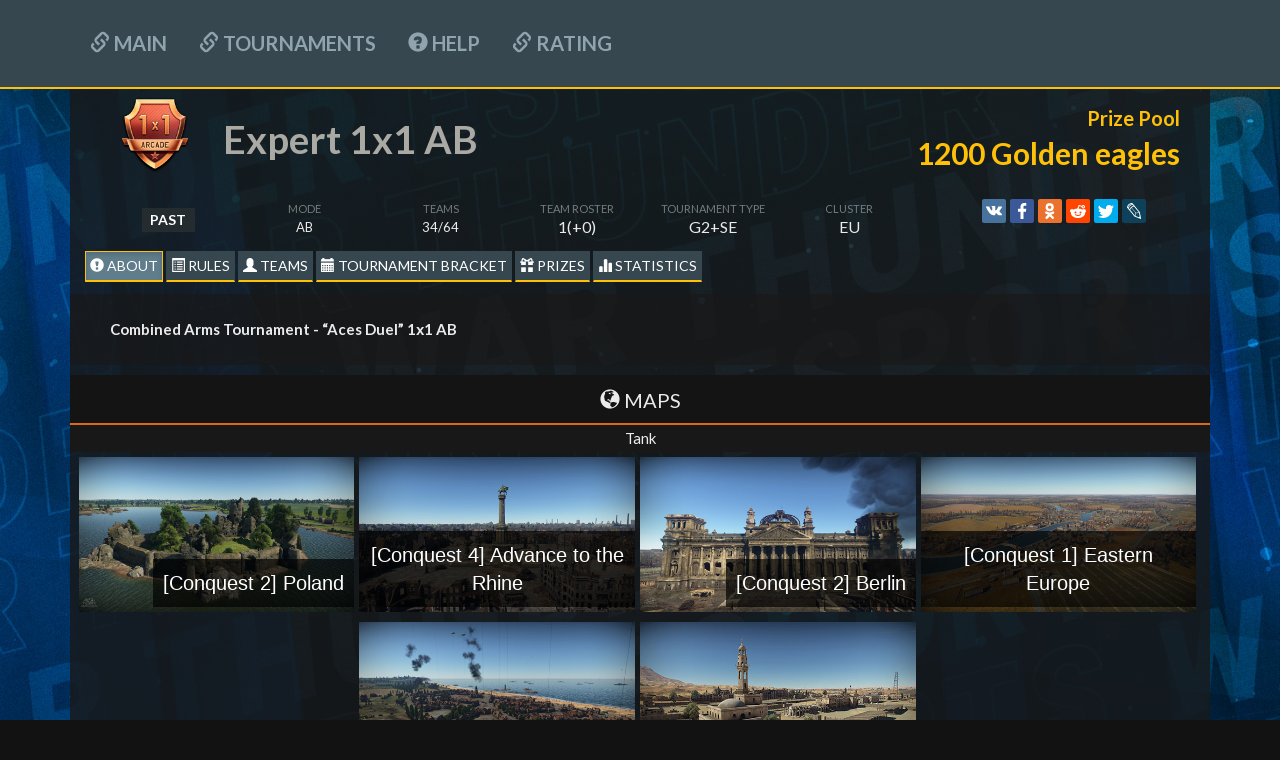

--- FILE ---
content_type: text/html; charset=UTF-8
request_url: https://tss.warthunder.com/index.php?action=tournament&id=6538
body_size: 14473
content:
<!DOCTYPE html>
<html lang="EN">
    <head>
        <meta charset="UTF-8">
<link href="bootstrap/css/bootstrap.min.css?v=12" rel="stylesheet" />
<script src="//ajax.googleapis.com/ajax/libs/jquery/1.11.0/jquery.min.js?v=12"></script>
<link rel="preconnect" href="https://embed.gaijin.net">
<link rel="preconnect" href="https://login.gaijin.net">
<script src="js/jquery.datetimepicker.full.js?v=16"></script>
<link href="style/jquery.datetimepicker.css?v=16" rel="stylesheet"/>
<script src="//static-tss.warthunder.com/js/es5-shims.min.js"></script>
<script src="//static-tss.warthunder.com/js/share.js"></script>
<script src="//static-tss.warthunder.com/js/script.js?v=111"></script>
<script src="js/lz-string.js"></script>
<!--<script src="js/script.js"></script>-->
<link href="//static-tss.warthunder.com/style/style.css?v=33" rel="stylesheet" />
<!--<link href="style/style.css" rel="stylesheet" />-->
<link href="//static-tss.warthunder.com/style/menu.css?v=20" rel="stylesheet" />
<style>
    body {
        background: #121212 url(//tss.warthunder.com/images/tmp_img/bg_tss_new.jpg) repeat-x fixed center;
        margin-bottom: 210px;
        background-size: cover;
    }
</style>
<link rel="icon" href="//warthunder.ru/favicon.ico" type="image/x-icon"/>
<link rel="shortcut icon" href="//warthunder.ru/favicon.ico" type="image/x-icon"/>
<script type="text/javascript" src="js/selectize.js?v=16"></script>
<link rel="stylesheet" type="text/css" href="style/selectize.css?v=16" />
<!-- Google Tag Manager -->
<script>
    (function (w, d, s, l, i) {
        w[l] = w[l] || [];
        w[l].push({
            'gtm.start':
                new Date().getTime(), event: 'gtm.js'
        });
        var f = d.getElementsByTagName(s)[0],
            j = d.createElement(s), dl = l != 'dataLayer' ? '&l=' + l : '';
        j.async = true;
        j.src =
            'https://www.googletagmanager.com/gtm.js?id=' + i + dl;
        f.parentNode.insertBefore(j, f);
    })(window, document, 'script', 'dataLayer', 'GTM-TT9B7S2Q');
</script>
<!-- End Google Tag Manager -->
        <title>War Thunder Tournaments</title>
        <style>
            .bg-color {
                background-color: rgba(23, 26, 28, 0.84);
            }
            .info_tournament_headers {
                background-color: #1918189c;
            }
            .maps_style_icon span {
                padding:10px;
            }
            .table_teams tbody > tr:hover{
                background-color: #191818d9;
            }
        </style>
    </head>
    <body>
        <script>
            TOURNAMENT_ID = 6538;
            ID_GROUP = 1;
            SWISS_BRACKET = false;
            ID_MY_TEAM = 0;
            LANG = 'EN';
            CREATOR = false;
            SHORT_GLOBAL = false;
            isStatsTournamentPresent = 0;
            USER_ID = 0;
        </script>
        <script type="application/javascript">
    function setCookie(name, value, options = {}) {
        var date = new Date(new Date().getTime() + 864000 * 1000);

        options = {
            path: '/',
            expires: date.toUTCString(),
            ...options
        };

        if (options.expires instanceof Date) {
            options.expires = options.expires.toUTCString();
        }

        let updatedCookie = encodeURIComponent(name) + "=" + encodeURIComponent(value);

        for (let optionKey in options) {
            updatedCookie += "; " + optionKey;
            let optionValue = options[optionKey];
            if (optionValue !== true) {
                updatedCookie += "=" + optionValue;
            }
        }

        document.cookie = updatedCookie;
    }
</script>
<script type="application/javascript">
    function onLogout() {
        $.post('https://' + window.location.host +'/index.php?action=Logout', function (data) {
            window.location.reload();
        });
    }
    ((w) => {
        w['GSEA_init'] = {
            debug: false,

            loginURI: 'https://login.gaijin.net',
            embedURI: 'https://embed.gaijin.net',

            embed: {
                template: 'default',
                page: 'default',
                language: 'en',
            },

            autoLogin: true,
            sessionPolling: true,
            sessionPollingInterval: 10 * 60000,

            uid: undefined,
            jwt: undefined,
            queryContext: 'return_url=aHR0cHM6Ly90c3Mud2FydGh1bmRlci5jb20vP2FjdGlvbj1Mb2dpbg%3D%3D&crc=cc0dd2cddb70abacdabe3dbbd77e4ff4&public_key=guf2E8SStMPiaAlnUI7Z&domain=tss.warthunder.com&base_return_url=1&refresh_token=1',

            onLoad: [(client) => {
                client.on('change', (newSession, oldSession) => {
                    if (newSession.uid !== oldSession.uid) {
                        if (newSession.rt) {
                            window.location = 'https://' + window.location.host + `/index.php?action=cookie&refresh_token=${newSession.rt}`
                            return;
                        } else if (!newSession.uid) {
                            onLogout();
                            return;
                        }
                    }
                });

                client.on('logout', () => {
                    onLogout();
                    return;
                });
            }],
        }
    })(window);
</script>
<script src="https://login.gaijin.net/gsea/gsea.js" defer></script>
<script type="application/javascript">
    ((w) => {
        w['GCM_init'] = {
            langList: ['en', 'ru'],
            lang: 'en',
            mobileBreakpoint: 640,
            maxContentWidth: '100%',
            shop: {
                uri: 'https://store.gaijin.net/catalog.php?category=WarThunder&partner=News&partner_val=8jrteghy',
                label: 'Store',
                style: 'gold',
            },
            support: {
                uri: 'https://support.gaijin.net',
                label: 'Support',
            },
            
            onLoad: [(client) => {
                client.on('lang_change', (lang) => {
                    setCookie_lang(lang);
                    window.location.reload();
                })
            }],
        };
    })(window);
</script>
<script src="https://login.gaijin.net/gcm/gcm.js" container-id="GCM-Container" defer></script>
    <div id="GCM-Container">
    </div>
      <div id="main_menu">
        <div class="inner-wrapper">
          <ul class="nav nav-pills" role="tablist">
              <li role="presentation"><a href="index.php"  ><span class="glyphicon glyphicon-link"></span> Main</a></li>
                            <li role="presentation"><a href="index.php?action=current_tournaments"  ><span class="glyphicon glyphicon-link"></span> Tournaments</a></li>
            <li role="presentation"></li>
            <li role="presentation"><a href="index.php?action=help"  ><span class="glyphicon glyphicon-question-sign"></span> HELP</a></li>
              <li role="presentation"><a href="index.php?action=rating"  ><span class="glyphicon glyphicon-link"></span> Rating</a></li>
          </ul>
                  </div>
      </div>
<div style="display: " id="leagueThunderMenu" class="collapse">
  <div id="secondary_menu">
    <div class="inner-wrapper">
      <nav>
        <a href="index.php?action=league_tournament" ><span class="glyphicon glyphicon-link"></span> О ТУРНИРЕ</a>
        <a href="index.php?action=league_bracket" ><span class="glyphicon glyphicon-link"></span> ТУРНИРНАЯ СЕТКА</a>
        <a href="index.php?action=league_seasons" ><span class="glyphicon glyphicon-link"></span> СЕЗОНЫ</a>
      </nav>
    </div>
  </div>
</div>
<div style="display: none" id="leagueSemiMenu" class="collapse">
  <div id="secondary_menu">
    <div class="inner-wrapper">
      <nav>
        <a href="index.php?action=league_tournament" ><span class="glyphicon glyphicon-link"></span> О ТУРНИРЕ</a>
        <a href="index.php?action=league_bracket" ><span class="glyphicon glyphicon-link"></span> ТУРНИРНАЯ СЕТКА</a>
        <a href="index.php?action=league_seasons" ><span class="glyphicon glyphicon-link"></span> СЕЗОНЫ</a>
      </nav>
    </div>
  </div>
</div>
<div style="display: none" id="gladiatorsMenu" class="collapse">
  <div id="secondary_menu">
    <div class="inner-wrapper">
      <nav>
        <a href="index.php?action=league_tournament" ><span class="glyphicon glyphicon-link"></span> О ТУРНИРЕ</a>
        <a href="index.php?action=league_bracket" ><span class="glyphicon glyphicon-link"></span> ТУРНИРНАЯ СЕТКА</a>
        <a href="index.php?action=league_seasons" ><span class="glyphicon glyphicon-link"></span> СЕЗОНЫ</a>
      </nav>
    </div>
  </div>
</div>
<script>
    var LANG_JS = $.parseJSON('{"title_p":"(Title)","gold_p":"(GE)","decal_p":"(Decal)","other_p":"(Other)","booster_p":"(Booster)","premium_p":"(Premium)","camouflage_p":"(Camouflage)","craft_p":"(Craft)","camouflage_item":"(Skin, coupon)","camouflage_item_p":"(Skin, coupon)","technique_item":"(Craft, coupon)","dollar_prize_p":"(Team prize)","rating":"Rating","title_normandy_ace":"Normandy Ace","title_iron_warrior":"Iron Warrior","title_steel_legion":"Steel Legion","title_golden_legion":"Golden Legion","title_flaming_arrow":"Flaming Arrow","title_soviet_tanker":"Soviet tanks expert","title_german_tanker":"German tanks expert","title_american_tanker":"American tanks expert","title_british_tanker":"British tanks expert","title_japanese_tanker":"Japanese tanks expert","title_1v1_duelist":"1v1 Duelist","title_1v1_master":"1v1 Master Duelist","title_1v1_hero":"Duelist Hero","title_2v2_duelist":"2v2 Duelist","title_2v2_master":"2v2 Master Duelist","title_air_master_4x4":"Combat Master 4x4","title_gladiators4v4":"Gladiators 4x4","title_gladiators_2x2":"Gladiators 2x2","title_firefront":"Fire Front","title_thunder_front":"Thunder Front","title_santa_ny2014":"Santa Little Helper","title_esportsready_champion":"eSportsReady Champion","title_esportsready_contender":"eSportsReady Contender","title_olyst_champion":"OlySt CUP Champion","title_olyst_contender":"OlySt CUP Contender","title_thundercup23_champion":"Thunder CUP 2023 Champion","title_thundercup23_contender":"Thunder CUP 2023 Contender","title_olyst_champion_2":"OlySt CUP II Champion","title_olyst_contender_2":"OlySt CUP II Contender","title_victory_champion":"Victory Cup Champion","title_jack_of_all_trades":"Jack of all Trades","title_grand_final_champion":"Grand Final Champion","title_best_buddies":"Best Buddies","title_liberator":"Liberator","title_scarper_to_the_clouds":"Scarper to the clouds","title_armor_of_victory":"Armor of Victory","title_wings_of_victory":"Wings of Victory","title_hero_colosseum":"Hero of the Colosseum","title_hero_olympus":"Hero of the Olympus","title_1v1_racer":"1v1 Racer","title_french_tanker":"French tanks expert","title_tank_hero":"Tank Tournaments Hero","title_air_hero":"Air Tournaments Hero","title_race_hero":"Racing Tournaments Hero","title_combined_hero":"Combined Tournaments Hero","title_defender_of_the_fatherland":"Defender of the Fatherland","title_copa_hispana":"Copa Hispana","title_sea_wolf":"Sea Wolf","title_ace_of_the_sky":"Ace of the Sky","title_beach_heroes":"Beach Heroes","title_fighter_superiority":"Fighter Superiority","title_air_superiority":"Air Superiority","title_air_superiority_contender":"Air Superiority Contender","title_air_superiority_2024":"Air Superiority 2024 Champion","olyst_team_gold_decal":"OlySt CUP (gold)","olyst_team_silver_decal":"OlySt CUP (silver)","olyst_team_bronze_decal":"OlySt CUP (bronze)","victory_allies_decal":"Allies","germ_pzkpfw_e_100_decal":"E-100","2022_hb_toutnament_gold":"WT10 years (gold)","2022_hb_toutnament_silver":"WT10 years (silver)","2022_hb_toutnament_bronze":"WT10 years (bronze)","wt11_esport_event_decal":"War Thunder 11th Anniversary - eSport","2023_hb_toutnament_gold":"WT11 years (gold)","2023_hb_toutnament_silver":"WT11 years (silver)","2023_hb_toutnament_bronze":"WT11 years (bronze)","tournament_ny_24_decal":"Christmas Esports","battle_rabbit_2023":"Killer Rabbit","thunder_cup_23_decal":"Thunder CUP 2023","wt_cyber_logo_decal":"War Thunder eSport","wt_esport_summer_2023_decal":"Summer Front tournament","gladiators_decal":"Gladiators","gladiators_decal_n1":"1st Gladiator","shadow_gaming_decal":"Shadow Gaming","wt_8_years_decal":"8 years of War Thunder!","helmet_23_decal":"Helmet 23","cosmonautics_day_60_decal":"60 years in space","victory_banner_decal":"Victory! banner","acs_decal":"AKS and Shield AKS (3D decoration)","vmf_marine_decal":"Battle Siren","beginning_battle_buddies_decal":"Battle Buddies","noaim_decal":"NOAIM","esports_decal":"eSports Ready","battlebuddies_destructive_encounter":"Battlebuddies - Destructive Encounter","battlebuddies_limping_dragon":"Battlebuddies - Limping Dragon","spartan_helmet_decal":"Protector of Sparta","wt_9_years_roundel":"Magnificent Nine","d_day_tournament":"D-day","gladiators_ground_forces_silver":"Steel Legion","gladiators_ground_forces_gold":"Golden Steel Legion","firefront_silver":"Fire Front","firefront_gold":"Golden Fire Front","booster_trophy_rp_50_10":"50% RP Booster","booster_trophy_wp_50_10":"50% SL Booster","booster_trophy_rp_25_10":"25% RP Booster","PremiumAccountWeek":"Premium Account 7 days","PremiumAccount30days":"Premium Account 30 days","PremiumAccount3days":"Premium Account 3 days","PremiumAccount5days":"Premium Account 5 days","PremiumAccount15days":"Premium Account 15 days","PremiumAccount1day":"Premium Account 1 day","ussr_is_2_1944\/verve":"IS-2 1944 Verve Camouflage","yak-9t\/verve":"Yak-9T Verve Camouflage","ussr_t_34_85_zis_53\/dislike":"T-34-85 Dislike Camouflage","ki_43_3_otsu\/dislike":"Ki-43 Dislike Camouflage","us_t32\/akai_victory":"T32 Akai Victory Camouflage","a6m3_zero\/akai_victory":"A6M3 Akai Victory Camouflage","us_m18_hellcat\/dynamight":"M18 Dynamight Camouflage","p-40e\/dynamight":"P-40E Dynamight Camouflage","germ_pzkpfw_V_ausf_d_panther\/think":"Panther D THINK Camouflage","spitfire_mk5b\/think":"Spitfire Mk.Vb THINK Camouflage","us_m41_walker_bulldog\/tl_camo_usa_colors":"M41A1 CUBE Camouflage","p-51_mk1a_usaaf\/cube":"P-51 CUBE Camouflage","ussr_t_44\/tl_camo_grey_pink_blots":"T-44 Arcade eSports Camouflage","i_185_m82\/arcade":"I-185(M-82) Arcade eSports Camouflage","germ_pzkpfw_VI_ausf_h1_tiger\/der_adler":"Tiger H1 Der Adler Camouflage","bf-109g-2\/der_adler":"Bf.109G-2\/trop Der Adler Camouflage","germ_pzkpfw_VI_ausf_b_tiger_IIh\/poltergeist_team":"Tiger II (H) Poltergeist Camouflage","fw-190a-4\/poltergeist":"FW.190A-4 Poltergeist Camouflage","ussr_t_34_85_d_5t\/gof":"T-34-85(D-5T) Thunder League Camouflage","spitfire_ix_early\/gof":"Spitfire F Mk.IX Thunder League Camouflage","yt_cup_bronze":"YouTube Cup Bronze","yt_cup_silver":"YouTube Cup Silver","yt_cup_gold":"YouTube Cup Gold","wt_league_champion_roundel_s2":"Champion Decal WT League, Season 2","dollar_prize_1_500":"$1,500","dollar_prize_1000":"$1,000","dollar_prize_600":"$600","dollar_prize_500":"$500","dollar_prize_400":"$400","dollar_prize_350":"$350","dollar_prize_300":"$300","dollar_prize_250":"$250","dollar_prize_200":"$200","dollar_prize_150":"$150","dollar_prize_100":"$100","dollar_prize_victory_cup_1":"Samsung Galaxy A52 smartphone","dollar_prize_victory_cup_2":"LG 24GL650-B gaming monitor","dollar_prize_victory_cup_3":"ASPIS PRO gaming headset","dollar_prize_any_pack":"Any Pack from the {~owner~} Store (chosen by winner)","hb_1st_place":"T-shirt with the print of your choice","hb_2nd_place":"Mug of your choice","hb_3rd_place":"Souvenir","asus_delta_s":"ASUS DELTA S","asus_strix_go":"ASUS Strix GO Core","noaim_trophy_gold":"NOAIM Tournament Series Trophy, Gold","noaim_trophy_silver":"NOAIM Tournament Series Trophy, Silver","noaim_trophy_bronze":"NOAIM Tournament Series Trophy, Bronze","dollar_prize_pack_up_to_20":"A pack from the {~owner~} Store with a value of up to 20\u20ac (chosen by winner)","dollar_prize_pack_up_to_30":"A pack from the {~owner~} Store with a value of up to 40\u20ac (chosen by winner)","dollar_prize_air_pack":"Any aviation pack from the {~owner~} Store (chosen by winner)","dollar_prize_air_pack_up_to_30":"Aviation pack from the {~owner~} Store with a value of up to 30\u20ac (chosen by winner)","dollar_prize_air_pack_up_to_50":"Aviation pack from the {~owner~} Store with a value of up to 50\u20ac (chosen by winner)","dollar_prize_starter_pack":"One of the starter packs (chosen by winner)","dollar_prize_defender_1":"Gaming keyboard Redragon + gaming mouse Redragon Tiger2","dollar_prize_defender_2":"Gaming mouse Redragon Phoenix2","dollar_prize_defender_3":"Gaming combo Redragon M601WL-BA","dollar_prize_defender_4":"Wired gaming keyboard ASURA 2 (Redragon)","dollar_prize_defender_5":"Wired gaming mouse TIGER 2 (Redragon)","ny_2021_gift_trophy":"Festive box","p39_aircraft_model":"P-39 Aircraft model autographed by Till Lindemann","bf-109e-7_coupon_trophy_20191220":"Bf.109E-7\/U2 coupon (Germany)","ussr_t_34E_coupon_trophy_20191220":"T-34E coupon (USSR)","ussr_t_80b\/ussr_parade":"T-80B Parade camouflage","ussr_t_64_b_1984\/ussr_parade":"T-64B Parade camouflage","victory_star":"Victory Star decal","mig-19pt\/wt_league":"\u041c\u0438\u0433-19\u041f\u0422 WT League","us_m1a1_abrams\/wt_league":"M1A1 Abrams WT League","t2\/wt_league":"T-2 War Thunder League Camouflage","ussr_t_80u\/wt_league":"T-80U War Thunder League Camouflage","f9f-2\/armstrong":"White 116","mig-15\/ussr_gagarin":"Red 23","cfe2f000-5a1e-406b-b033-52c0dfa43067":"Special camouflage for 2S3M","4fe2f000-5a1e-406b-b033-52c0dfa43067":"Special camouflage for Bf 109 F4","6e12f000-5a1e-406b-b033-52c0dfa43067":"P-51 Mustang Fliegonodrom Camouflage","1e12f000-5a1e-406b-b033-52c0dfa43067":"M24 Chaffee Fliegonodrom Camouflage","gold_division_roundel":"War Thunder League Champion Decal","silver_division_roundel":"Winner of the Silver War Thunder League Decal","title_league_champion":"War Thunder League Champion","title_league_winner":"War Thunder League Winner","P-47M-1-RE":"George Bostwicks P-47M-1-RE Thunderbolt","M18_Black_Cat":"M18 Black Cat","M4A5":"M4A5","Yak-9T_france":"Yak-9T (France)","mig-19pt_wt_league":"Camouflage Mig-19PT WT League","us_m1a1_abrams_wt_league":"Camouflage M1A1 Abrams WT League","us_m1a1_abrams_esr":"Camouflage M1A1 Abrams WT League","mig_19pt_esr":"Camouflage Mig-19PT WT League","ussr_t_80u_esr":"Camouflage T-80U WT League","t2_esr":"Camouflage T-2 WT League","us_m1a1_abrams_esr_coupon_trophy":"Camouflage M1A1 Abrams WT League","mig_19pt_esr_coupon_trophy":"Camouflage Mig-19PT WT League","ussr_t_80u_esr_coupon_trophy":"Camouflage T-80U WT League","t2_esr_coupon_trophy":"Camouflage T-2 WT League","ranked_coupon_1001376_trophy":"Camouflage Spitfire XVI: Rankings Challenge","ranked_coupon_1001381_trophy":"Camouflage Chieftain Mk.3: Rankings Challenge","ranked_coupon_1001401_trophy":"Camouflage Wirbelwind: Rankings Challenge","ranked_coupon_1001398_trophy":"Camouflage T-44: Rankings Challenge","ranked_coupon_1001522_trophy":"Camouflage Type 62: Rankings Challenge","ranked_coupon_1001520_trophy":"Camouflage Seafire F.Mk.XVII: Rankings Challenge","ranked_coupon_1001521_trophy":"Camouflage N1K1-ja: Rankings Challenge","ranked_coupon_1001525_trophy":"Camouflage Ikv 91: Rankings Challenge","ranked_coupon_1001524_trophy":"Camouflage AMX-13: Rankings Challenge","ranked_coupon_1001523_trophy":"Camouflage P-39N-0: Rankings Challenge","air_superiority_skin_gripen":"Camouflage Gripen (HU): Air Superiority","air_superiority_skin_mirage":"Camouflage Mirage 4000: Air Superiority","ussr_type_62_coupon_trophy":"Type-62 tank coupon","ki_94_2_coupon_trophy":"Ki-94-II aircraft coupon","uk_a_33_excelsior_coupon_trophy":"A-33 Excelsior tank coupon","us_t18_e2_coupon_trophy":"T18E2 Boarhound ground vehicle coupon","germ_pzkpfw_vi_tiger_p_coupon_trophy":"VK 45.01 (P) ground vehicle coupon","p_38j_marge_coupon_trophy":"P-38J-15 Lightning Richard Ira Bong aircraft coupon","ussr_kv_2_1940_coupon_trophy":"KV-2 (1940)  ground vehicle coupon","uk_armored_car_aec_mk_2_coupon_trophy":"AEC Mk.II ground vehicle coupon","germ_pzkpfw_e_100_text":"E-100","300_gjn":"300 GJN","600_gjn":"600 GJN","2100_gjn":"2100 GJN","any_esport_skin":"Camouflage eSports trophy of the players choice","esport_merch_hoodie":"The (eSport merch) Hoodie of your choice","esport_merch_tshirt":"The (eSport merch) T-shirt of your choice","esport_merch_hat":"The (eSport merch) Hat of your choice","pre_order_ijn_yamashiro_pack":"Pre-order - IJN Yamashiro Pack","prinz_eugen_pack":"Prinz Eugen Pack","aigle_pack":"Aigle Pack","saab_j35xs_pack":"Saab J35XS Pack","f-5c_pack":"F-5C Pack","av-8a_harrier_pack":"AV-8A Harrier Pack","skin_choice_from_esport_box":"Skin choice from Esport box","brummbar_rent_1day":"Brummb\u00e4r rentals (1 day)","brummbar_rent_3days":"Brummb\u00e4r rentals (3 days)","brummbar_rent_7days":"Brummb\u00e4r rentals (7 days)","virpil_controls_main":"Virpil Controls 4 KIT: Main players","virpil_controls_reserve":"Virpil Controls 2 KIT: Reserve players","yt_cup_wood_eng":"YouTube Cup I Tried","yc_place_1_1":"An exclusive variation of top ranked vehicles of the winners choice \u2014 in a unique camouflage which will be available only for the winner! ","yc_place_1_2":"a choice of the \u0415-100 or the IS-7","destroyer_7U_stroyny":"Project 7U Stroyny Pack for each player \u2014 7U Stroyny, Premium account for 15 days, 2000 GE","Weather":"Weather","Daytime":"Time of day","Difficulty":"Difficulty","Mission":"Mission","TimeLimit":"Time limit ","tank":"Tank","ship":"Ship","air":"Aircraft","date_confirm_team":"The confirmation of teams will be available in one hour starting from ","date_check_online_captain":"TEAM CAPTAIN HAS TO BE LOGGED IN THE GAME CLIENT AT THE MOMENT OF REGISTRATION ENDING AND TOURNAMENT BRACKET GENERATION!","error_client":"Connection error: can not connect to game client.","error_client_message":"Please make sure that game client is running and you logged in the same account as on the site, then try again.","error_join_room":"Room join error","error_join_room_message":"Failed to join to the room. Please make sure that You are not in the squad and not in the battle and then try again.","success_join_room":"You have been joined the room successfully.","success_join_room_message":"Joining the room: success. Have a nice game!","ship_ab":"SHIP AB","ship_rb":"SHIP RB","ship_hb":"SHIP SB","aircraft_ab":"AIRCRAFT AB","aircraft_rb":"AIRCRAFT RB","aircraft_hb":"AIRCRAFT SB","tank_ab":"ARMY AB","tank_rb":"ARMY RB","tank_hb":"ARMY SB","mixed_ab":"MIXED AB","mixed_rb":"MIXED RB","mixed_hb":"MIXED SB","EXP_HIT":"Hits","FRAG":"Frags","DEATH":"Deaths","EXP_CAPTURE_ZONE":"Caps","EXP_CRITICAL_HIT":"Crit. Hits","EXP_ASSIST":"Assists","linc_player":"https:\/\/warthunder.com\/en\/community\/userinfo\/?nick=","too_large_bracket":"The play-off bracket will be shown on the web site after the stage of 1\/32 of the finals is reached (when there are 64 teams left). ","end_reg_tournament":"Registration ending time","end_reg_tournament_and_generate_bracket":"Registration ending and tournament bracket generation","join":"JOIN","leave":"LEAVE","playOFF":"Play-off","cancel_1":"CANCEL","password_in_team":"Password","cancel":"CANCEL","group_stage":"Group stage","round":"Round","final":"Final","team_not_found":"Team not found","confirm_1":"Confirm","confirm":"Confirm","viewAllTeams":"Show all","hideAllTeams":"Hide","groups":"Groups","not_fount":"not found","teamDelSuccess":"Team successfully removed","confirmed":"Confirm","confirmed_none":"CONFIRM","passwordError":"Password can not be shorter than 4 and longer than 20 characters","keyError":"You need key to access this tournament , this field can not be empty","descriptionTeamError":"Team description can not be longer than 200 characters","contactTeamCaptain":"Captain contact can not be blank and contains more than 100 characters","errorNameTeam":"Team name can not be shorter than 2 characters and longer than 10 characters, and should contain only numbers and letters of the Latin alphabet","tournament_stream":"STREAM","url_tournament_stream":"https:\/\/www.twitch.tv\/warthunder\/","tour_will_end":"The tournament will end","tour_end":"Tournament completed","one_place":"First place","two_place":"Second place","third_place":"Third place","place":"place","end_tournament_place":"The tournament is completed, you took the place:","one_maps_for_all_battle":"1 maps all matchs","list_maps_for_random":"List maps for ramdom tournament","missionSettings":"Settings mission"}');
    var OWNER_NAME = 'Gaijin.net'
</script>
        <div class="container" style="padding-bottom: 10px;display: none" id="tournament_block">
            <div class="row">
                <div class="col-lg-12 bg-color">
                    <div class="col-md-7 text-left" style="margin-bottom: 10px;">
                        <div class="row">
                            <div class="col-md-2" ><span><img src="" name="icon_tournament" class="img_tournament" style=" width: 80px;""></span></div>
                            <div class="col-md-10"><span class="name_team_header_window txt_name_tournament" name-template-param="name_tournament_head" style="text-align: left;font-size: 39px;"> </span></div>
                        </div>
                    </div>
                    <div class="col-md-5 text-right">
                        <div style="padding: 1em 0;color:#ffc107;">
                            <b style="font-size:20px;">Prize Pool</b><br/>
                            <b style="font-size:30px;" data-toggle="tooltip" data-placement="left" title="Призовой фонд" id-tss="prize_pool"></b>
                        </div>
                    </div>
                </div>
            </div>
            <div  class="row">
                <div class="col-sm-12 bg-color">
                    <div class="col-sm-9" style="padding-right: 0;margin-bottom: 10px;">
                        <div class="col-md-2 text-center" data-toggle="tooltip" data-placement="bottom">
                            <span id="tour_status_label" class="label label-status" data-toggle="tooltip" data-placement="bottom">PAST</span>
                        </div>
                        <div class="col-md-2 text-center" data-toggle="tooltip" data-placement="bottom" title="" data-original-title="...">
                            <p class="txt_description text-uppercase">Mode</p>
                            <span id="gameMod_param_tour" class="info-tournament-txt"></span>
                        </div>
                        <div class="col-md-2 text-center"  data-toggle="tooltip" data-placement="bottom" title="" data-original-title="...">
                            <p class="txt_description text-uppercase">Teams</p>
                            <span id="all_teams_param_tour" class="info-tournament-txt">?/?</span>
                        </div>
                        <div class="col-md-2 text-center" data-toggle="tooltip" data-placement="bottom" title="" data-original-title="...">
                            <p class="txt_description text-uppercase">Team Roster</p>
                            <div id="formatTeam_tour" class="txt_description_text"></div>
                        </div>
                        <div class="col-md-2 text-center" data-toggle="tooltip" data-placement="bottom" title="" data-original-title="...">
                            <p class="txt_description text-uppercase">Tournament Type</p>
                            <div id="typeTournament_tour" class="txt_description_text"></div>
                        </div>
                        <div class="col-md-2 text-center" data-toggle="tooltip" data-placement="bottom" title="" data-original-title="Cluster">
                            <p class="txt_description text-uppercase">Cluster</p>
                            <div id="cluster_tour_h" class="txt_description_text"></div>
                        </div>
                    </div>
                    <div class="col-sm-3 text-center" style="padding-right: 0;margin-bottom: 10px;">
                        <div class="ya-share2" id="my-share" data-services="vkontakte,facebook,odnoklassniki,reddit,gplus,twitter,lj">
                        </div>
                    </div>
                </div>
            </div>
            <div class="row text-left text-uppercase">
                <div class="col-md-12 bg-color">
                    <a style="display: none" id-tss="register_new_team" id="button_team_join_6538" class="btn btn-other_bottom" onclick="GetRegistrationTournament( 6538, 0 )" >JOIN</a>
                    <a style="display: none" id-tss="my_team_button" id="button_my_team_6538" class="btn btn-other_bottom" onclick="myTeam(0, 6538)">MY TEAM</a>
                    <a href="#info-about_info" data-tss="main_menu" id-tss="about_info_tss" class="btn btn-other_bottom active" onclick="viewerBlock('about_info', 6538)"><span class="glyphicon glyphicon-exclamation-sign"></span> About</a>
                    <a href="#info-regulation_info" data-tss="main_menu" id-tss="regulation_info_tss" class="btn btn-other_bottom" onclick="viewerBlock('regulation_info', 6538)"><span class="glyphicon glyphicon-list-alt"></span> Rules</a>
                    <a href="#info-all_teams" data-tss="main_menu" id-tss="list_team_pro_tss" class="btn btn-other_bottom" onclick="viewerBlock('all_teams', 6538)"><span class="glyphicon glyphicon-user"></span> Teams</a>
                    <a href="#info-info_bracket" data-tss="main_menu" id-tss="info_bracket_tss" style="display: none;" class="btn btn-other_bottom" onclick="viewerBlock('info_bracket', 6538, true)"><span class="glyphicon glyphicon-calendar"></span> Tournament Bracket</a>
                    <a href="#info-prize_infoTournament" data-tss="main_menu" id-tss="prize_infoTournament_tss" class="btn btn-other_bottom" onclick="viewerBlock('prize_infoTournament', 6538)"><span class="glyphicon glyphicon-gift"></span> Prizes</a>
                    <a href="#info-stats_tournaments" style="display: none " data-tss="main_menu" id-tss="stats_tournaments_tss" class="btn btn-other_bottom" onclick="viewerBlock('stats_tournaments', 6538);GetStatsTournamentShort( 6538 );"><span class="glyphicon glyphicon-stats"></span> statistics</a>
                    <a href="https://www.twitch.tv/warthunder/" style="display: none;" target="_blank" data-tss="main_menu" id-tss="stream_tournaments_tss" class="btn btn-other_bottom"><span style="color: red;" class="glyphicon glyphicon-facetime-video"></span> STREAM</a>
                </div>
            </div>
            <div class="row bg-color" txt-block-all="txt" txt-block-name="about_info">
                <div id="tournamentInfo_infoTournament">
                    <div class="row">
                        <div class="well well-lg" style="background-color: #1918189c;border: 1px solid transparent;border-radius: 4px;margin-top: 10px;margin-bottom: 10px;">
                            <div class="row">
                                <div class="col-md-12 text-left" name-template-param="descriptionTournament"></div>
                            </div>
                        </div>
                        <div id="allLocationsTournament_tour" class="row">
                            <div class="row" name="head_shed_time">
                                <div class="groups_number_label" style="margin-top: 0;">
                                    <div class="col-xs-12">
                                        <span class="text-center"><span class="glyphicon glyphicon-globe"></span> Maps</span>
                                    </div>
                                </div>
                            </div>
                            <div id="listLocationsTournament_tour_tank" class="param_tournament_maps text-center"></div>
                            <div id="listLocationsTournament_tour_ship" class="param_tournament_maps text-center"></div>
                            <div id="listLocationsTournament_tour_air" class="param_tournament_maps text-center"></div>
                        </div>
                        <div id="allTechnicsTournament_tour" class="row">
                            <div class="row" name="head_shed_time">
                                <div class="groups_number_label" style="margin-top: 0;">
                                    <div class="col-xs-12">
                                        <span class="glyphicon glyphicon-plane"></span> Available vehicles                                    </div>
                                </div>
                            </div>
                            <div id="allTechnics_tour" class="param_tournament_maps "></div>
                        </div>
                        <div id="shedule_tournament_tour" class="row">
                            <div class="row" name="head_shed_time">
                                <div class="groups_number_label" style="margin-top: 0;">
                                    <div class="col-xs-12">
                                        <span class="glyphicon glyphicon-time"></span> Schedule                                    </div>
                                </div>
                            </div>
                            <div class="param_tournament_maps" id="time_tournament_about">
                                <div class="row block_time">
                                    <div class="block_time_header">
                                        Registration ending and tournament bracket generation                                    </div>
                                    <div name="time_start_tournament" class="col-xs-12"></div>
                                </div>
                                <div class="row block_time" name="group_time" style="display: none;">
                                    <div class="block_time_header">
                                        Group Stage                                    </div>
                                    <div id="time_tournament_about_group"></div>
                                </div>
                                <div class="row block_time" name="bracket_time" style="display: none;">
                                    <div class="block_time_header">
                                        Play-off                                    </div>
                                    <div id="time_tournament_about_bracket"></div>
                                </div>
                                <div class="row block_time" id-tss="final_time">
                                    <div class="block_time_header">
                                        Final                                    </div>
                                    <div name="time_final_tournament" class="col-xs-12"></div>
                                </div>
                            </div>
                        </div>
                    </div>
                </div>
            </div>
            <div class="row bg-color" txt-block-all="txt" txt-block-name="all_teams" style="display: none">
                <table class="table_teams table-hover" style="margin-top: 10px">
                    <thead>
                    <tr class="text-uppercase" style="border-bottom: 2px solid #df691a;">
                        <th width="20%"></th>
                        <th width="40%"><span class="glyphicon glyphicon-info-sign"></span> Team Name</th>
                        <th width="40%"><span class="glyphicon glyphicon-envelope"></span> Captain</th>
                    </tr>
                    </thead>
                    <tbody id="table_teams_tournament_page">
                        <tr>
                            <td colspan="3"><div class="loading_img"> <img src="//static-tss.warthunder.com/images/load.gif" /> </div></td>
                        </tr>
                    </tbody>
                    <tbody id="table_teams_tournament_page_not_confirm" class="collapse">
                    <tr>
                        <td colspan="3" class="header_param_tournament info_tournament_headers col-lg-12 text-uppercase" style="text-align: left; font-size: 20px;"><span class="glyphicon glyphicon-user"></span> The rest of the teams</td>
                    </tr>
                    </tbody>
                    <tbody>
                    <tr>
                        <td colspan="3" >
                            <a id="viewAllTeams" class="btn btn-default button-param-tour" data-toggle="collapse" href="#table_teams_tournament_page_not_confirm">
                                <span class="glyphicon glyphicon-chevron-down"></span> View all                            </a>
                        </td>
                    </tr>
                    </tbody>
                </table>
            </div>
            <div class="row bg-color" txt-block-all="txt" txt-block-name="prize_infoTournament" style="display: none">
                <div class="row">
                    <table id="rewardsTournament_tour" class="table_teams table-hover">
                        <thead>
                        <tr style="border-bottom: 2px solid #df691a;">
                            <th width="25%" class="text-left text-uppercase"><span class="glyphicon glyphicon-flag"></span> Place</th>
                            <th width="75%" class="text-left text-uppercase"><span class="glyphicon glyphicon-gift"></span> Prizes</th>
                        </tr>
                        </thead>
                        <tbody id="table_my_reward">
                            <tr>
                                <td></td>
                                <td></td>
                            </tr>
                        </tbody>
                    </table>
                </div>
            </div>
            <div class="row bg-color" txt-block-all="txt" txt-block-name="regulation_info" style="display: none">
                <div class="row" name="head_shed_time">
                    <div class="groups_number_label" style="margin-top: 10px;">
                        <div class="col-xs-12">
                            <span class="glyphicon glyphicon-list-alt"></span> Rules                        </div>
                    </div>
                        <div class="col-lg-12" style="margin-top: 10px;margin-bottom: 10px;">
                            <div class="col-lg-4">
                                <ul class="nav nav-pills nav-stacked text-uppercase">
                                    <li id_li="navRules" id_link="1" onclick="navRulesTournament(1)" class="active" ><a>Tournament Rules</a></li>
                                    <li id_li="navRules" id_link="2" onclick="navRulesTournament(2)"><a>Tournament structure</a></li>
                                    <li id_li="navRules" id_link="4" onclick="navRulesTournament(4)"><a>Discuss</a></li>
                                </ul>
                            </div>
                            <div class="col-lg-8">
                                <div class="txt_rules_tournament" id_rules="1">
                                    <h3 style="margin-top: 0;">Tournament Rules</h3>
                                    <div name_data="regulation_tournament"></div>
                                </div>
                                <div class="txt_rules_tournament" id_rules="2" style="display: none">
                                    <h3 style="margin-top: 0;">Tournament structure</h3>
                                    <div name_data="structure_tournament"></div>
                                </div>
                                <div class="txt_rules_tournament" id_rules="4" style="display: none">
                                    <h3 style="margin-top: 0;">Discuss</h3>
                                    <div name_data="discussions_tournament"></div>
                                </div>
                            </div>
                        </div>
                    </div>
                </div>
            <div class="row bg-color" txt-block-all="txt" txt-block-name="info_bracket" style="display: none">
                <div class="row">
                    <div class="row" name="head_shed_time">
                        <div class="groups_number_label" style="margin-top: 10px;">
                            <div class="col-xs-10">
                                <span class="text-center"><span class="glyphicon glyphicon-calendar"></span> Tournament Bracket</span>
                            </div>
                            <div class="col-xs-2 text-right">
                                <span class="glyphicon glyphicon-refresh button-link" id-tss="refresh_bracket"></span>
                            </div>
                        </div>
                    </div>
                    <div class="row" id-tss="group_and_bracket" style="display: none;">
                        <div class="btn-group btn-group-justified text-uppercase">
                            <a id="btn_my_group" id-tss="btn_my_group_lang" class="btn btn-default button_border" onclick="checkBracket( 'my_group' )" >My group</a>
                            <a id="btn_my_group" id-tss="btn_all_group_lang" class="btn btn-default button_border" onclick="checkBracket( 'my_group' )" >Groups</a>
                            <a id="btn_bracket" id-tss="btn_bracket_menu" class="btn btn-default button_border" onclick="checkBracket( 'bracket' )">Playoff</a>
                        </div>
                    </div>
                    <div id="tournament_bracket_block" style="display: none" class="scroll div_opacity" >
                        <div class="loading_img" id="load_img_bracket"><img src="//static-tss.warthunder.com/images/load.gif"/></div>
                        <div>
                            <table width="100%" style="margin-top: 5px;">
                                <thead name="template_table_bracket_play_head" id="tournament_bracket_block_ID">
                                </thead>
                                <tbody name="template_table_bracket_play_body" >
                                <tr id="tournament_bracket_block_ID_body"></tr>
                                </tbody>
                            </table>
                        </div>
                        <div class="line" id="line_bracketWL" style="display: none"><hr></div>
                        <div>
                            <table width="100%" style="margin-top: 5px;">
                                <thead name="template_table_bracket_play_head" id="tournament_bracket_block_ID_loser">
                                </thead>
                                <tbody name="template_table_bracket_play_body" >
                                <tr id="tournament_bracket_block_ID_body_loser"></tr>
                                </tbody>
                            </table>
                        </div>
                    </div>
                    <div id="group_bracket_block" style="display: none" class="show_match_group_all div_opacity">
                        <div class="loading_img"> <img src="//static-tss.warthunder.com/images/load.gif" /> </div>
                    </div>
                    <div id="my_group_block" style="display: none">
                        <div class="clearfix"></div>
                        <div class="row">
                                <div id="group_bracket">
                                    <div class="row" id="header_group_number">
                                        <div class="col-lg-4" style="margin-top: 10px;padding-left: 0px;">
                                            <div class="form-group">
                                                <div class="input-group">
                                                    <span style="height: 50px;" class="input-group-addon">№</span>
                                                    <input name="number_group" id="number_group" style="height: 50px;" type="text" class="form-control input_1" placeholder="ENTER THE NUMBER OF GROUP">
                                                    <span class="input-group-btn">
                                            <button onclick="updateBracketGroup( $('#number_group').val(), 6538 )" class="btn btn-default" style="outline: none;background-color: #0a0a0a;margin-bottom: 0px;height: 50px;" type="button"><span class="glyphicon glyphicon-search"></span></button>
                                            <button onclick="updateBracketGroup( Number($('#number_group').val())-1, 6538 )" class="btn btn-default" style="outline: none;background-color: #0a0a0a;margin-bottom: 0px;height: 50px;" type="button"><span class="glyphicon glyphicon-chevron-left"></span></button>
                                            <button onclick="updateBracketGroup( Number($('#number_group').val())+1, 6538 )" class="btn btn-default" style="outline: none;background-color: #0a0a0a;margin-bottom: 0px;height: 50px;" type="button"><span class="glyphicon glyphicon-chevron-right"></span></button>
                                    </span>
                                                </div>
                                                <div id="number_group_error_message_input" class="error_message_input"></div>
                                            </div>
                                        </div>
                                        <div class="col-lg-8" style="padding-right: 0px;">
                                            <div class="groups_number_label">
                                                GROUP  #<span id="group_id_txt">1</span> /
                                            </div>
                                        </div>
                                    </div>
                                    <div class="clearfix"></div>
                                    <table class="table_teams table-hover div_opacity">
                                        <thead>
                                        <tr class="text-uppercase">
                                            <th width="5%">#</th>
                                            <th width="30%">Team Name</th>
                                            <th width="10%">Matches</th>
                                            <th width="10%">Victories</th>
                                            <th width="10%">Draws</th>
                                            <th width="10%">Losses</th>
                                            <th width="10%">Points</th>
                                            <th width="10%">Destroyed</th>
                                            <th width="10%">Lost</th>
                                        </tr>
                                        </thead>
                                        <tbody id="table_group_bracket">
                                        <tr>
                                            <td colspan="9">
                                                <img src="//static-tss.warthunder.com/images/load.gif" alt="">
                                            </td>
                                        </tr>
                                        </tbody>
                                    </table>
                                </div>
                        </div>
                        <div class="clearfix"></div>
                        <div class="header_param_tournament info_tournament_headers col-lg-12 text-uppercase">
                            <span class="glyphicon glyphicon-calendar"></span> Results and schedule                        </div>
                        <div class="clearfix"></div>
                        <div id="show_match_group" class="row div_opacity"></div>
                    </div>
                </div>
            </div>
            <div class="row bg-color" txt-block-all="txt" txt-block-name="stats_tournaments" style="display: none">
                <div class="loading_img"><img src="//static-tss.warthunder.com/images/load.gif" /></div>
                <div id="list_winners" style="display:none">
                    <div class="winners_head">
                        <div class="icon icon-cup"></div>
                        <h>TOURNAMENT WINNERS</h>
                    </div>
                    <table class="table table-summary table-hover">
                        <thead>
                        <tr>
                            <td class="text-center" style="max-width: 5px;"> Place </td>
                            <td> Team </td>
                        </tr>
                        </thead>
                        <tbody id="stats_team_place">
                        </tbody>
                    </table>
                </div>
                <div class="row" id="top_users_block" style="display: none">
                    <div class="winners_head">
                        <div class="icon icon-peoples"></div>
                        <h>BEST PLAYERS OF THE TOURNAMENT </h>
                    </div>
                    <table class="table table-hover">
                        <thead>
                        <tr style="background-color: #313030;">
                            <th class="text-center text-uppercase"><h5>Parameter</h5></th>
                            <th class="text-center text-uppercase"><h5>Player nick</h5></th>
                            <th class="text-center text-uppercase"><h5>Team</h5></th>
                            <th class="text-center text-uppercase"><h5>Value</h5></th>
                        </tr>
                        </thead>
                        <tbody id="stats_top_users_tournament">
                        </tbody>
                    </table>
                </div>
                <div class="row" style="display: none" id="block_all_users_stats">
                    <div class="header_param_tournament info_tournament_headers" >
                        <div class="row">
                            <div class="col-xs-12 text-uppercase">
                                Stats for all players                            </div>
                        </div>
                    </div>
                    <table class="table table-hover">
                        <tbody id="all_stats_users_table">
                        </tbody>
                    </table>
                </div>
            </div>
            </div>
        <div class="container" style="">
            <div class="loading_img"> <img src="//static-tss.warthunder.com/images/load.gif" /> </div>
        </div>
        <div class="container" style="padding-top: 10px;display: none;" id="access_denied_tournament">
            <div class="row" >
                <div class="panel panel-danger">
                    <div class="panel-heading">
                        <h3 class="panel-title" name-info-error="header">Ошибка!</h3>
                    </div>
                    <div class="panel-body" name-info-error="text" style="background-color: #191818e0;"> Неизвестная ошибка </div>
                </div>
            </div>
        </div>
        <script src="//static-tss.warthunder.com/bootstrap/js/bootstrap.js?v=1"></script>
        
<footer class="footer">
    <div class="content-footer">
        <div class="row">
            <div class="col-lg-3 f-links">
                <p>
                                            © 2011—2026 Gaijin Games Kft. All trademarks, logos and brand names are the property of their respective owners.                                    </p>
            </div>
            <div class="col-lg-3 f-links">
                <a href="index.php?action=help">HELP</a>
            </div>
                        <div class="col-lg-3 f-links">
                <a href="https://legal.gaijin.net/tournamentrules">
                    Gaijin Tournament Rules                </a>
            </div>
                        <div class="col-lg-3 f-links">
                <a href="https://discord.gg/wt-esport">Discord</a>
            </div>
            <div class="col-lg-3 f-links">
                <a href="https://support.gaijin.net">Customer Support</a>
            </div>
                        <div class="col-lg-3 f-links">
                <a href="https://legal.gaijin.net">
                    Terms and Conditions                </a>
            </div>
            <div class="col-lg-3 f-links">
                <a href="https://legal.gaijin.net/termsofservice">
                    Terms of Service                </a>
            </div>
            <div class="col-lg-3 f-links">
                <a href="https://legal.gaijin.net/privacypolicy">
                    Privacy Policy                </a>
            </div>
            <div class="col-lg-3 f-links">
                <a href="https://legal.gaijin.net/cookie" class="js-cookie-first-settings">
                    Cookies Settings                </a>
            </div>
                    </div>
        <div class="clearfix"></div>
    </div>
</footer>
<div id="all_window_t"></div>
<!-- Google Tag Manager (noscript) -->
<noscript><iframe src="https://www.googletagmanager.com/ns.html?id=GTM-TT9B7S2Q"
height="0" width="0" style="display:none;visibility:hidden"></iframe></noscript>
<!-- End Google Tag Manager (noscript) -->
<script>
    $('#all_window_t').load("tpl/all_windows_EN.htm?v=5", function () {
                load_tournament_page(TOURNAMENT_ID, "about_info");
                $('#panelPrecios [data-toggle="tooltip"]').tooltip({
            animated: 'fade',
            placement: 'bottom',
            html: true
        });
        $(document).ready(function () {
            $('#select-gear').selectize({
                sortField: 'text'
            });

            var local_main_param = localStorage.getItem("next_check");
            var time_ = time();
            if (time_ > Number(local_main_param)) {
                for (var key_ in localStorage) {
                    var json = localStorage.getItem(key_);
                    if (key_ == 'all_tournaments2') {
                        json = LZString.decompress(json);
                    }

                    var arrayData = $.parseJSON(json);

                    if (key_ == 'about_info_10489' || key_ == 'about_info_10491' || key_ == 'about_info_10493') {
                        if (typeof (arrayData) === typeof ({}) && arrayData != null) {
                            if ("time_create" in arrayData) {
                                if (Number(arrayData['time_create']) < 1577292982) {
                                    console.log("DELLL")
                                    localStorage.removeItem(key_);
                                    console.log('clear ' + key_)
                                }

                            }
                        }
                    }

                    if (typeof (arrayData) === typeof ({}) && arrayData != null) {
                        if ("time_del" in arrayData) {
                            if (time_ + 8640000 > Number(arrayData['time_del'])) {
                                localStorage.removeItem(key_);
                                console.log('clear ' + key_)
                            }

                        }
                    }
                }
                localStorage.setItem("next_check", time() + 3600 * 5);
            }


            $('[data-toggle="tooltip"]').tooltip();
            $('[data-toggle="popover"]').popover();

            $('[data-parent=#accordion]').bind('click', function () {
                $('#gladiatorsMenu').collapse('hide');
                $('#leagueThunderMenu').collapse('hide');
                $('#leagueSemiMenu').collapse('hide');
            });

            if ($_GET('battleID') != false) {
                joinRoom($_GET('battleID'));
            }

            $(function () {
                $('#table_teams_tournament_page_not_confirm').on('hide.bs.collapse', function () {
                    $('#viewAllTeams').html('<span class="glyphicon glyphicon-chevron-down"></span> ' + LANG_JS.viewAllTeams + ' ');
                });
                $('#table_teams_tournament_page_not_confirm').on('show.bs.collapse', function () {
                    $('#viewAllTeams').html('<span class="glyphicon glyphicon-chevron-up"></span> ' + LANG_JS.hideAllTeams + '');
                });
            });

            $(function () {
                $('#show_group_match').on('hide.bs.collapse', function () {
                    $('#show_group_match').html('<span class="glyphicon glyphicon-eye-close view text-right"></span>');
                });
                $('#show_group_match').on('show.bs.collapse', function () {
                    $('#show_group_match').html('<span class="glyphicon glyphicon-eye-open view text-right"></span>');
                });
            });

            if (window.location['hash'] != 'undefined' && window.location['hash'] != '') {
                var arrHash = window.location['hash'].substring(1).split('-');

                if (arrHash[0] == 'info') {
                    viewerBlock(arrHash[1], TOURNAMENT_ID, true);
                    if (arrHash[1] == 'stats_tournaments') {
                        GetStatsTournamentShort(TOURNAMENT_ID);
                    }
                }
                else if (arrHash[0] == 'team') {
                    var arrTeam = arrHash[1].split('_');
                    var settings = {
                        "async": true,
                        "crossDomain": true,
                        "url": "functions.php",
                        "method": "POST",
                        "headers": {
                            "content-type": "application/x-www-form-urlencoded"
                        },
                        "data": {
                            "tournamentID": arrTeam[1],
                            "teamID": arrTeam[0],
                            "action": "GetCheckResultMyTeam"
                        }
                    };

                    $.ajax(settings).done(function (response) {
                        var arrayData = $.parseJSON(response);

                        if (arrayData.status == 'OK' && arrayData.data == true) {
                            myTeam(0, arrTeam[1])
                        }
                        else {
                            infoTeam(arrTeam[0], arrTeam[1]);
                        }
                    });
                }
                else if (arrHash[0] == 'rating') {
                    viewerBlock(arrHash[1], 0, true);
                }
            }

            $('#clipboard_button').click(function () {
                $('#directLinkTeam').select(function () {
                    document.execCommand('copy')
                });
            });


            $(".team_container").hover(function () {
                var className = $(this).attr("data-resultid");

                $('[data-resultid=' + className + ']').addClass("highlight");
            }, function () {
                $('.team_container').removeClass("highlight");
            });

            // Обработка форм
            $('#teamName').blur(function () {
                $('#teamName').removeClass();
                var nameLngth = $('#teamName').val().length;

                if (nameLngth < 2 || nameLngth > 10 || /[А-яЁё]/.test($('#teamName').val())) {
                    $('#teamName').addClass('input_error');
                    $(this).next().text(LANG_JS.errorNameTeam);
                    var btn = $('.btn');
                    btn.button('reset');
                } else {
                    $('#teamName').addClass('input_valid');
                    $(this).next().text('');
                }
            });
            $('#contactsTeamCaptain').blur(function () {
                $('#contactsTeamCaptain').removeClass();
                var nameLngth = $('#contactsTeamCaptain').val().length;

                if (nameLngth <= 1 || nameLngth > 100) {
                    $('#contactsTeamCaptain').addClass('input_error');
                    $(this).next().text(LANG_JS.contactTeamCaptain);
                    var btn = $('.btn');
                    btn.button('reset');
                } else {
                    $('#contactsTeamCaptain').addClass('input_valid');
                    $(this).next().text('');
                }
            });
            $('#descriptionTeam').blur(function () {
                $('#descriptionTeam').removeClass();
                var nameLngth = $('#descriptionTeam').val().length;

                if (nameLngth > 200) {
                    $('#descriptionTeam').addClass('input_error');
                    $(this).next().text(LANG_JS.descriptionTeamError);
                    var btn = $('.btn');
                    btn.button('reset');
                } else {
                    $('#descriptionTeam').addClass('input_valid');
                    $(this).next().text('');
                }
            });
            $('#keyAccess').blur(function () {
                $('#keyAccess').removeClass();
                var nameLngth = $('#keyAccess').val().length;

                if (nameLngth <= 1) {
                    $('#keyAccess').addClass('input_error');
                    $(this).next().text(LANG_JS.keyError);
                    var btn = $('.btn');
                    btn.button('reset');
                } else {
                    $('#keyAccess').addClass('input_valid');
                    $(this).next().text('');
                }
            });
            $('#passwordTeam').blur(function () {
                $('#passwordTeam').removeClass();
                var nameLngth = $('#passwordTeam').val().length;

                if (nameLngth < 4 || nameLngth > 20) {
                    $('#passwordTeam').addClass('input_error');
                    $(this).next().text(LANG_JS.passwordError);
                    var btn = $('.btn');
                    btn.button('reset');
                } else {
                    $('#passwordTeam').addClass('input_valid');
                    $(this).next().text('');
                }
            });

            $('#passwordTeamStatus').change(function () {
                if ($('#passwordTeamStatus').prop('checked')) {
                    $("#passwordTeam").css("display", "");
                    $("#passwordTeam").removeAttr("disabled");
                    $("#passwordTeam").attr('class', "input_1")
                }
                else {
                    $("#passwordTeam").css("display", "none");
                    $("#passwordTeam").attr("disabled", "disabled");
                }
            });

            $(".listTournaments").hover(function () {
                var className = $(this).attr("id");

                $('[id=' + className + ']').addClass("highlight");
            }, function () {
                $('.listTournaments').removeClass("highlight");
            });

            $('.listTournaments').click(function () {
                var className = $(this).attr("id");
                $('.listTournaments').removeClass('highlight_click');
                $('[id=' + className + ']').addClass('highlight_click');
                return false;
            });
        });
    });
</script>
<script>
    //Скрол мышкой
    window.onload = function () {
        var scr = $(".scroll");
        scr.mousedown(function (event) {
            var startX = this.scrollLeft + event.pageX;
            var startY = this.scrollTop + event.pageY;
            scr.mousemove(function (event) {
                this.scrollLeft = startX - event.pageX;
                this.scrollTop = startY - event.pageY;
                return false;
            });
        });
        $(window).mouseup(function (event) {
            scr.off("mousemove");
        });
    };
</script>
<script>
(function() {
  var jsCookieFirstSettings = document.querySelector('.js-cookie-first-settings');
  if (!jsCookieFirstSettings) return;

  jsCookieFirstSettings.addEventListener('click', function(event) {
    if (event && event.preventDefault) event.preventDefault();
    if (!window.CookieFirst) return;
    if (!window.CookieFirst.openPanel) return;

    window.CookieFirst.openPanel();
  });
})()
</script>

</body>
</html>


--- FILE ---
content_type: text/html; charset=UTF-8
request_url: https://tss.warthunder.com/functions.php
body_size: 10650
content:
{"status":"OK","data":{"time_create":1768783602,"tournaments":{"tournamentID":"6538","tournamentName":"1546838042_copy_robot","folderID":"","typeTournament":"single-elumination","inviteTime":"","matchStartTime":"","spectators":"5907567, 1477209, 647370, 54496","referees":"5907567, 1477209, 647370, 54496","cluster":"EU","scoreLimit":"30000","multiSlot":"1","multiRespawn":"0","difficulty":"arcade","teamSize":"1","minTeamSize":"1","repeatsNumber":"1","timeLimit":"15","killLimit":"20","isLimitedAmmo":"1","isLimitedFuel":"1","isBotsAllowed":"0","weather":"","daytime":"","customDifficulty":"","mission":"","trainingMode":"0","matchStartTimeDisabled":"0","amountBattles":"1","isHide":"1","nameRU":"\u042d\u043a\u0441\u043f\u0435\u0440\u0442 1\u04451 \u0410\u0411","nameEN":"Expert 1x1 AB","tournamentBracket":"1","autoTimeBattle":"1","replayMatches":"0","active":"0","dateStartReg":"1546851600","dateConfirmation":"1547312399","dateStartTournament":"1547312400","dateEndTournament":"1547323947","descriptionTournamentRU":"[b]C\u043e\u0432\u043c\u0435\u0441\u0442\u043d\u044b\u0439 \u0442\u0443\u0440\u043d\u0438\u0440 &ldquo;\u0414\u0443\u044d\u043b\u044c \u0430\u0441\u043e\u0432&rdquo; 1\u04451 A\u0411[\/b]","regulationsRU":"[br][b]\u0414\u0443\u044d\u043b\u044c \u0430\u0441\u043e\u0432 1\u04451[\/b]\n[br]\n[br][b]\u0420\u0435\u0433\u043b\u0430\u043c\u0435\u043d\u0442[\/b]\n[br]\u041c\u0430\u043a\u0441\u0438\u043c\u0430\u043b\u044c\u043d\u043e\u0435 \u043a\u043e\u043b\u0438\u0447\u0435\u0441\u0442\u0432\u043e \u0443\u0447\u0430\u0441\u0442\u0432\u0443\u044e\u0449\u0438\u0445 \u043a\u043e\u043c\u0430\u043d\u0434 128.\n[br]\u0422\u0443\u0440\u043d\u0438\u0440 \u043f\u0440\u043e\u0432\u043e\u0434\u0438\u0442\u0441\u044f \u0432 2 \u044d\u0442\u0430\u043f\u0430.\n[br]1. \u0413\u0440\u0443\u043f\u043f\u043e\u0432\u043e\u0439 \u044d\u0442\u0430\u043f, 32 \u0433\u0440\u0443\u043f\u043f\u044b \u043f\u043e 4 \u043a\u043e\u043c\u0430\u043d\u0434\u044b \u0432 \u043a\u0430\u0436\u0434\u043e\u0439. \u041c\u0430\u0442\u0447\u0438 \u0432 \u0433\u0440\u0443\u043f\u043f\u0430\u0445 \u043f\u0440\u043e\u0445\u043e\u0434\u044f\u0442 \u043f\u043e \u043a\u0440\u0443\u0433\u043e\u0432\u043e\u0439 \u0441\u0438\u0441\u0442\u0435\u043c\u0435: \u043f\u043e\u0431\u0435\u0434\u0430 - 3 \u043e\u0447\u043a\u0430, \u043d\u0438\u0447\u044c\u044f-1 \u043e\u0447\u043a\u043e, \u043f\u043e\u0440\u0430\u0436\u0435\u043d\u0438\u0435 - 0 \u043e\u0447\u043a\u043e\u0432. 2 \u043b\u0443\u0447\u0448\u0438\u0435 \u043a\u043e\u043c\u0430\u043d\u0434\u044b \u0432 \u043a\u0430\u0436\u0434\u043e\u0439 \u0433\u0440\u0443\u043f\u043f\u0435 \u0432\u044b\u0445\u043e\u0434\u044f\u0442 \u0432 \u043e\u0441\u043d\u043e\u0432\u043d\u0443\u044e \u0441\u0435\u0442\u043a\u0443 \u043f\u043b\u0435\u0439-\u043e\u0444\u0444. \u0412 \u0441\u043b\u0443\u0447\u0430\u0435 \u0440\u0430\u0432\u043d\u043e\u0433\u043e \u043a\u043e\u043b\u0438\u0447\u0435\u0441\u0442\u0432\u0430 \u043d\u0430\u0431\u0440\u0430\u043d\u043d\u044b\u0445 \u043e\u0447\u043a\u043e\u0432 \u0443 \u0434\u0432\u0443\u0445 \u0438 \u0431\u043e\u043b\u0435\u0435 \u043a\u043e\u043c\u0430\u043d\u0434 \u0432 \u0442\u0443\u0440\u043d\u0438\u0440\u043d\u043e\u0439 \u0442\u0430\u0431\u043b\u0438\u0446\u0435, \u043c\u0435\u0441\u0442\u0430 \u043e\u043f\u0440\u0435\u0434\u0435\u043b\u044f\u044e\u0442\u0441\u044f \u043f\u043e \u043b\u0443\u0447\u0448\u0435\u043c\u0443 \u043a\u043e\u043c\u0430\u043d\u0434\u043d\u043e\u043c\u0443 \u0441\u043e\u043e\u0442\u043d\u043e\u0448\u0435\u043d\u0438\u044e \u0441\u0442\u0430\u0442\u0438\u0441\u0442\u0438\u043a\u0438\/\u0441\u043a\u0438\u043b\u043b\u0430 \u0432\u043e \u0432\u0441\u0435\u0445 \u043f\u0440\u043e\u0432\u0435\u0434\u0435\u043d\u043d\u044b\u0445 \u043c\u0430\u0442\u0447\u0430\u0445.\n[br]2. \u042d\u0442\u0430\u043f \u043f\u043b\u0435\u0439-\u043e\u0444\u0444, \u0441 \u0441\u0435\u0442\u043a\u043e\u0439 \u043d\u0430 64 \u043a\u043e\u043c\u0430\u043d\u0434\u044b, \u043f\u043e \u043e\u043b\u0438\u043c\u043f\u0438\u0439\u0441\u043a\u043e\u0439 \u0441\u0438\u0441\u0442\u0435\u043c\u0435 \u0432\u044b\u0431\u044b\u0432\u0430\u043d\u0438\u044f. \n[br]\u041a\u0430\u0436\u0434\u044b\u0439 \u043c\u0430\u0442\u0447 \u0432 \u043f\u043b\u0435\u0439-\u043e\u0444\u0444 \u043f\u0440\u043e\u0432\u043e\u0434\u0438\u0442\u0441\u044f \u0434\u043e 1 \u043f\u043e\u0431\u0435\u0434\u044b \u0432 \u0431\u043e\u044e (\u0441\u0435\u0441\u0441\u0438\u0438).\n[br]\u0421\u0435\u0442\u043a\u0430 \u043f\u043b\u0435\u0439-\u043e\u0444\u0444 \u0431\u0443\u0434\u0435\u0442 \u043e\u0442\u043e\u0431\u0440\u0430\u0436\u0430\u0442\u044c\u0441\u044f \u043d\u0430 \u0441\u0442\u0440\u0430\u043d\u0438\u0446\u0435 \u0442\u0443\u0440\u043d\u0438\u0440\u0430 \u0442\u043e\u043b\u044c\u043a\u043e \u043f\u043e\u0441\u043b\u0435 1\/32 \u0444\u0438\u043d\u0430\u043b\u0430 (\u043a\u043e\u0433\u0434\u0430 \u043e\u0441\u0442\u0430\u043d\u0435\u0442\u0441\u044f 64 \u043a\u043e\u043c\u0430\u043d\u0434\u044b).\n[br]\u0412 \u0441\u043b\u0443\u0447\u0430\u0435 \u043d\u0438\u0447\u0435\u0439\u043d\u043e\u0433\u043e \u0438\u0441\u0445\u043e\u0434\u0430 \u0432 \u043c\u0430\u0442\u0447\u0435 \u043f\u043e \u0441\u0435\u0442\u043a\u0435 (\u043f\u043b\u0435\u0439-\u043e\u0444\u0444), \u043e\u0431\u0430 \u0443\u0447\u0430\u0441\u0442\u043d\u0438\u043a\u0430 \u043f\u043e\u043b\u0443\u0447\u0430\u044e\u0442 \u043e\u0431\u043e\u044e\u0434\u043d\u043e\u0435 \u043f\u043e\u0440\u0430\u0436\u0435\u043d\u0438\u0435 \u0438 \u043f\u043e\u043a\u0438\u0434\u0430\u044e\u0442 \u0442\u0443\u0440\u043d\u0438\u0440. \n[br]\u0412 \u0441\u043b\u0443\u0447\u0430\u0435 \u043d\u0438\u0447\u0435\u0439\u043d\u043e\u0433\u043e \u0438\u0441\u0445\u043e\u0434\u0430 \u0432 \u043c\u0430\u0442\u0447\u0435 \u0444\u0438\u043d\u0430\u043b\u0430, 1 \u043c\u0435\u0441\u0442\u043e \u043d\u0435 \u043f\u0440\u0438\u0441\u0443\u0436\u0434\u0430\u0435\u0442\u0441\u044f, \u043e\u0431\u0430 \u0443\u0447\u0430\u0441\u0442\u043d\u0438\u043a\u0430 \u0437\u0430\u043d\u0438\u043c\u0430\u044e\u0442 2 \u043c\u0435\u0441\u0442\u043e. \n\n[br][br]\n\n[br][b]\u0420\u0435\u0433\u0438\u0441\u0442\u0440\u0430\u0446\u0438\u044f \u043a\u043e\u043c\u0430\u043d\u0434\u044b[\/b]\n[br]\u0414\u043b\u044f \u0443\u0447\u0430\u0441\u0442\u0438\u044f \u0432 \u0442\u0443\u0440\u043d\u0438\u0440\u0435, \u0438\u0433\u0440\u043e\u043a \u0434\u043e\u043b\u0436\u0435\u043d \u0437\u0430\u0440\u0435\u0433\u0438\u0441\u0442\u0440\u0438\u0440\u043e\u0432\u0430\u0442\u044c\u0441\u044f \u0438 \u043f\u043e\u0434\u0442\u0432\u0435\u0440\u0434\u0438\u0442\u044c \u0441\u0432\u043e\u0435 \u0443\u0447\u0430\u0441\u0442\u0438\u0435 \u0432 \u0442\u0443\u0440\u043d\u0438\u0440\u0435.\u042d\u0442\u043e \u043c\u043e\u0436\u043d\u043e \u0441\u0434\u0435\u043b\u0430\u0442\u044c \u0442\u043e\u043b\u044c\u043a\u043e \u0434\u043e \u0438\u0441\u0442\u0435\u0447\u0435\u043d\u0438\u044f \u0441\u0440\u043e\u043a\u0430 \u043f\u043e\u0434\u0442\u0432\u0435\u0440\u0436\u0434\u0435\u043d\u0438\u044f.\n [br][b]\u0412\u041d\u0418\u041c\u0410\u041d\u0418\u0415! \u041a\u0410\u041f\u0418\u0422\u0410\u041d \u041a\u041e\u041c\u0410\u041d\u0414\u042b \u041d\u0410 \u041c\u041e\u041c\u0415\u041d\u0422 \u041e\u041a\u041e\u041d\u0427\u0410\u041d\u0418\u042f \u0420\u0415\u0413\u0418\u0421\u0422\u0420\u0410\u0426\u0418\u0418 \u041d\u0410 \u0422\u0423\u0420\u041d\u0418\u0420 \u0418 \u0412\u0420\u0415\u041c\u0415\u041d\u0418 \u0413\u0415\u041d\u0415\u0420\u0410\u0426\u0418\u0418 \u0422\u0423\u0420\u041d\u0418\u0420\u041d\u041e\u0419 \u0421\u0415\u0422\u041a\u0418 \u0414\u041e\u041b\u0416\u0415\u041d \u041d\u0410\u0425\u041e\u0414\u0418\u0422\u0421\u042f \u0412 \u0418\u0413\u0420\u0415! \u0412 \u043f\u0440\u043e\u0442\u0438\u0432\u043d\u043e\u043c \u0441\u043b\u0443\u0447\u0430\u0435 \u0432\u0430\u0448\u0430 \u043a\u043e\u043c\u0430\u043d\u0434\u0430 \u0430\u0432\u0442\u043e\u043c\u0430\u0442\u0438\u0447\u0435\u0441\u043a\u0438 \u0431\u0443\u0434\u0435\u0442 \u0443\u0434\u0430\u043b\u0435\u043d\u0430 \u0441 \u0442\u0443\u0440\u043d\u0438\u0440\u0430.[\/b]\n[br]\u041d\u0430\u0437\u0432\u0430\u043d\u0438\u0435 \u043a\u043e\u043c\u0430\u043d\u0434\u044b \u043d\u0435 \u0434\u043e\u043b\u0436\u043d\u044b \u0441\u043e\u0434\u0435\u0440\u0436\u0430\u0442\u044c \u043f\u0440\u0438\u0437\u043d\u0430\u043a\u0438 \u043d\u0430\u0440\u0443\u0448\u0435\u043d\u0438\u044f \u043f\u0440\u0430\u0432\u0438\u043b \u0444\u043e\u0440\u0443\u043c\u0430 \u0438 \u0438\u0433\u0440\u044b.\u041e\u0440\u0433\u0430\u043d\u0438\u0437\u0430\u0442\u043e\u0440\u044b \u043e\u0441\u0442\u0430\u0432\u043b\u044f\u044e\u0442 \u0437\u0430 \u0441\u043e\u0431\u043e\u0439 \u043f\u0440\u0430\u0432\u043e \u043e\u0442\u043a\u0430\u0437\u0430\u0442\u044c \u0432 \u0443\u0447\u0430\u0441\u0442\u0438\u0438 \u0431\u0435\u0437 \u043e\u0431\u044a\u044f\u0441\u043d\u0435\u043d\u0438\u044f \u043f\u0440\u0438\u0447\u0438\u043d. \n\n[br][br]\n\n[br][b]\u0420\u0430\u0441\u043f\u0438\u0441\u0430\u043d\u0438\u0435 \u0442\u0443\u0440\u043d\u0438\u0440\u0430[\/b]\n[br]\u0412\u0440\u0435\u043c\u044f \u0441\u0442\u0430\u0440\u0442\u0430 \u0431\u043e\u0435\u0432 \u0442\u0443\u0440\u043d\u0438\u0440\u0430 \u0438\u0433\u0440\u043e\u043a\u0438 \u043c\u043e\u0433\u0443\u0442 \u0443\u0437\u043d\u0430\u0442\u044c \u043f\u043e \u0442\u0430\u0439\u043c\u0435\u0440\u0443 \u043d\u0430 \u0441\u0430\u0439\u0442\u0435 tss.warthunder.com, \u043a\u043e\u0442\u043e\u0440\u044b\u0439 \u0440\u0430\u0441\u043f\u043e\u043b\u0430\u0433\u0430\u0435\u0442\u0441\u044f \u0432 \u0432\u0435\u0440\u0445\u043d\u0435\u043c \u043f\u0440\u0430\u0432\u043e\u043c \u0443\u0433\u043b\u0443 \u0438 \u043d\u0430 \u0441\u0442\u0440\u0430\u043d\u0438\u0446\u0435 &quot;\u041c\u043e\u0438 \u0442\u0443\u0440\u043d\u0438\u0440\u044b&quot;.\n[br]\u0418\u043d\u0444\u043e\u0440\u043c\u0430\u0446\u0438\u044e \u043e \u043f\u0440\u0435\u0434\u0441\u0442\u043e\u044f\u0449\u0435\u043c \u043c\u0430\u0442\u0447\u0435 \u0438 \u0441\u043e\u043f\u0435\u0440\u043d\u0438\u043a\u0435 \u0438\u0433\u0440\u043e\u043a\u0438 \u043c\u043e\u0433\u0443\u0442 \u0443\u0437\u043d\u0430\u0442\u044c \u043d\u0430 \u0441\u0442\u0440\u0430\u043d\u0438\u0446\u0435 &quot;\u041c\u043e\u0438 \u0442\u0443\u0440\u043d\u0438\u0440\u044b&quot;, \u0430 \u0442\u0430\u043a\u0436\u0435 \u0432 \u0440\u0430\u0437\u0434\u0435\u043b\u0435 &quot;\u0422\u0423\u0420\u041d\u0418\u0420\u041d\u0410\u042f \u0421\u0415\u0422\u041a\u0410&quot;, \u043d\u0430\u0436\u0430\u0432 \u043d\u0430 \u0438\u043d\u0444\u043e\u0440\u043c\u0430\u0446\u0438\u044e \u043e \u043c\u0430\u0442\u0447\u0435 (\u0438\u043a\u043e\u043d\u043a\u0430 \u0441 \u0430\u043d\u0433\u043b\u0438\u0439\u0441\u043a\u043e\u0439 \u0431\u0443\u043a\u0432\u043e\u0439 &ldquo;i&rdquo;). \n[br]\u041f\u043e\u0441\u043c\u043e\u0442\u0440\u0435\u0442\u044c \u0440\u0430\u0441\u043f\u0438\u0441\u0430\u043d\u0438\u0435 \u0442\u0443\u0440\u043d\u0438\u0440\u0430 \u043c\u043e\u0436\u043d\u043e \u0432 \u0440\u0430\u0437\u0434\u0435\u043b\u0435 &ldquo;\u041e \u0422\u0423\u0420\u041d\u0418\u0420\u0415&rdquo;.\n[br]\u0412 \u0441\u043b\u0443\u0447\u0430\u0435 \u0438\u0437\u043c\u0435\u043d\u0435\u043d\u0438\u044f \u0440\u0430\u0441\u043f\u0438\u0441\u0430\u043d\u0438\u044f \u0442\u0443\u0440\u043d\u0438\u0440\u0430 \u0438\u043b\u0438 \u043e\u0442\u0434\u0435\u043b\u044c\u043d\u044b\u0445 \u043c\u0430\u0442\u0447\u0435\u0439, \u043e\u0431 \u044d\u0442\u043e\u043c \u0431\u0443\u0434\u0435\u0442 \u0441\u043e\u043e\u0431\u0449\u0435\u043d\u043e \u0430\u0434\u043c\u0438\u043d\u0438\u0441\u0442\u0440\u0430\u0446\u0438\u0435\u0439 \u0432 \u0442\u0435\u043c\u0435 \u043d\u0430 \u0444\u043e\u0440\u0443\u043c\u0435\n\n[br][br]\n\n[br][b]\u041a\u043e\u043c\u043f\u0435\u043d\u0441\u0430\u0446\u0438\u044f.[\/b]\n[br]\u0412 \u0441\u043b\u0443\u0447\u0430\u0435 \u043e\u0441\u0442\u0430\u043d\u043e\u0432\u043a\u0438 \u0442\u0443\u0440\u043d\u0438\u0440\u0430 \u043f\u043e \u0442\u0435\u0445\u043d\u0438\u0447\u0435\u0441\u043a\u0438\u043c \u043f\u0440\u0438\u0447\u0438\u043d\u0430\u043c, \u0430\u0434\u043c\u0438\u043d\u0438\u0441\u0442\u0440\u0430\u0446\u0438\u044f \u0441\u0430\u0439\u0442\u0430 \u043f\u043e\u0432\u0442\u043e\u0440\u043d\u043e \u0437\u0430\u043f\u0443\u0441\u043a\u0430\u0435\u0442 \u0438\u0434\u0435\u043d\u0442\u0438\u0447\u043d\u044b\u0439 \u0442\u0443\u0440\u043d\u0438\u0440, \u0441 \u0441\u043e\u0441\u0442\u0430\u0432\u043e\u043c \u043e\u0441\u0442\u0430\u0432\u0448\u0438\u0445\u0441\u044f \u043a\u043e\u043c\u0430\u043d\u0434(\u0438\u0433\u0440\u043e\u043a\u043e\u0432) \u0432 \u0442\u0443\u0440\u043d\u0438\u0440\u043d\u043e\u0439 \u0441\u0435\u0442\u043a\u0435, \u043d\u0430 \u043c\u043e\u043c\u0435\u043d\u0442 \u043e\u0441\u0442\u0430\u043d\u043e\u0432\u043a\u0438 \u043f\u0435\u0440\u0432\u043e\u0433\u043e \u0442\u0443\u0440\u043d\u0438\u0440\u0430.\n[br]\u0412 \u0441\u043b\u0443\u0447\u0430\u0435 \u043f\u0440\u0435\u043a\u0440\u0430\u0449\u0435\u043d\u0438\u044f \u0443\u0447\u0430\u0441\u0442\u0438\u044f \u0432 \u0442\u0443\u0440\u043d\u0438\u0440\u0435 \u043a\u043e\u043c\u0430\u043d\u0434\u044b(\u0438\u0433\u0440\u043e\u043a\u0430) \u043f\u043e \u0442\u0435\u0445\u043d\u0438\u0447\u0435\u0441\u043a\u0438\u043c \u043f\u0440\u0438\u0447\u0438\u043d\u0430\u043c \u0442\u0443\u0440\u043d\u0438\u0440\u043d\u043e\u0439 \u0441\u0438\u0441\u0442\u0435\u043c\u044b \u043b\u0438\u0431\u043e \u0441\u0435\u0440\u0432\u0435\u0440\u0430 \u0438\u0433\u0440\u044b,\u043a\u043e\u043c\u0430\u043d\u0434\u0430(\u0438\u0433\u0440\u043e\u043a) \u043f\u043e\u043b\u0443\u0447\u0430\u044e\u0442 \u043a\u043e\u043c\u043f\u0435\u043d\u0441\u0430\u0446\u0438\u044e-50% booster RP and SL.\n[br]\u041a\u043e\u043c\u043f\u0435\u043d\u0441\u0430\u0446\u0438\u044f \u0432\u043e\u0437\u043c\u043e\u0436\u043d\u0430 \u0442\u043e\u043b\u044c\u043a\u043e \u0432 \u0441\u043b\u0443\u0447\u0430\u0435 \u043f\u0440\u0435\u0434\u043e\u0441\u0442\u0430\u0432\u043b\u0435\u043d\u0438\u044f \u0438\u0433\u0440\u043e\u043a\u043e\u043c \u0430\u043a\u0442\u0443\u0430\u043b\u044c\u043d\u043e\u0433\u043e \u043b\u043e\u0433-\u0444\u0430\u0439\u043b\u0430 (\u043d\u0430\u043f\u0440\u0438\u043c\u0435\u0440: C:Games -War Thunder- game_logs)\n\n[br][br]\n\n[br][b]\u041f\u0440\u0430\u0432\u0438\u043b\u0430 \u0442\u0443\u0440\u043d\u0438\u0440\u0430[\/b]\n[br]\u041a\u0430\u0436\u0434\u044b\u0439 \u0443\u0447\u0430\u0441\u0442\u043d\u0438\u043a \u0442\u0443\u0440\u043d\u0438\u0440\u0430 \u0441\u0432\u043e\u0435\u0439 \u0440\u0435\u0433\u0438\u0441\u0442\u0440\u0430\u0446\u0438\u0435\u0439 \u043f\u043e\u0434\u0442\u0432\u0435\u0440\u0436\u0434\u0430\u0435\u0442 \u0441\u043e\u0431\u043b\u044e\u0434\u0435\u043d\u0438\u0435 \u0441\u043b\u0435\u0434\u0443\u044e\u0449\u0438\u0445 \u043f\u0440\u0430\u0432\u0438\u043b:\n[list]\n[*]\u0418\u0433\u0440\u043e\u043a \u0434\u043e\u043b\u0436\u043d\u044b \u0437\u0430\u0439\u0442\u0438 \u0432 \u0441\u043e\u0437\u0434\u0430\u043d\u043d\u043e\u0435 \u043b\u043e\u0431\u0431\u0438 \u0434\u043e \u0432\u0440\u0435\u043c\u0435\u043d\u0438 \u0441\u0442\u0430\u0440\u0442\u0430 \u0441\u0435\u0441\u0441\u0438\u0438, \u043a\u043e\u0442\u043e\u0440\u043e\u0435 \u0443\u043a\u0430\u0437\u0430\u043d\u043e \u043d\u0430 \u0441\u0430\u0439\u0442\u0435[\/*]\n[*]\u041f\u0440\u0438\u0433\u043b\u0430\u0448\u0435\u043d\u0438\u0435 \u0438\u0433\u0440\u043e\u043a\u0430\u043c \u043f\u0440\u0438\u0445\u043e\u0434\u0438\u0442 \u0432 \u043a\u043b\u0438\u0435\u043d\u0442 \u0438 \u043d\u0430 \u0441\u0430\u0439\u0442, \u0437\u0430 \u043d\u0435\u0441\u043a\u043e\u043b\u044c\u043a\u043e \u043c\u0438\u043d\u0443\u0442 \u0434\u043e \u0432\u0440\u0435\u043c\u0435\u043d\u0438 \u0441\u0442\u0430\u0440\u0442\u0430 \u0431\u043e\u044f, \u0443\u043a\u0430\u0437\u0430\u043d\u043d\u043e\u0433\u043e \u0432  \u0440\u0430\u0441\u043f\u0438\u0441\u0430\u043d\u0438\u0438[\/*]\n[*]\u0418\u0433\u0440\u043e\u043a \u0434\u043e\u043b\u0436\u0435\u043d \u043f\u043e\u0434\u0442\u0432\u0435\u0440\u0434\u0438\u0442\u044c \u0441\u0432\u043e\u044e \u0433\u043e\u0442\u043e\u0432\u043d\u043e\u0441\u0442\u044c \u0432 \u043b\u043e\u0431\u0431\u0438 \u043d\u0430\u0436\u0430\u0442\u0438\u0435\u043c \u043a\u043d\u043e\u043f\u043a\u0438 &quot;\u0413\u043e\u0442\u043e\u0432&quot;[\/*]\n[*]\u0411\u043e\u0439 (\u0441\u0435\u0441\u0441\u0438\u044f) \u0441\u0442\u0430\u0440\u0442\u0443\u0435\u0442 \u0430\u0432\u0442\u043e\u043c\u0430\u0442\u0438\u0447\u0435\u0441\u043a\u0438 \u043f\u043e \u0442\u0430\u0439\u043c\u0435\u0440\u0443 \u043d\u0430 \u0441\u0430\u0439\u0442\u0435 \u043b\u0438\u0431\u043e \u0440\u0430\u043d\u044c\u0448\u0435 \u043f\u043e \u0433\u043e\u0442\u043e\u0432\u043d\u043e\u0441\u0442\u0438 \u0432\u0441\u0435\u0445 \u0443\u0447\u0430\u0441\u0442\u043d\u0438\u043a\u043e\u0432[\/*]\n[*]\u0411\u043e\u0439 (\u0441\u0435\u0441\u0441\u0438\u044f) \u0441\u0442\u0430\u0440\u0442\u0443\u0435\u0442 \u0430\u0432\u0442\u043e\u043c\u0430\u0442\u0438\u0447\u0435\u0441\u043a\u0438 \u043f\u043e \u0442\u0430\u0439\u043c\u0435\u0440\u0443 \u043d\u0430 \u0441\u0430\u0439\u0442\u0435, \u0435\u0441\u043b\u0438  \u043e\u0434\u0438\u043d \u0438\u0437 \u0443\u0447\u0430\u0441\u0442\u043d\u0438\u043a\u043e\u0432 \u043d\u0435  \u0443\u0441\u043f\u0435\u043b \u043d\u0430\u0436\u0430\u0442\u044c \u043a\u043d\u043e\u043f\u043a\u0443 &ldquo;\u0413\u043e\u0442\u043e\u0432&rdquo; [\/*]\n[*]\u041f\u0440\u0438 \u043e\u0442\u0441\u0443\u0442\u0441\u0442\u0432\u0438\u0438 \u043f\u0440\u043e\u0442\u0438\u0432\u043d\u0438\u043a\u0430 \u0432 \u0442\u0435\u0447\u0435\u043d\u0438\u0438 3-\u0445 \u043c\u0438\u043d\u0443\u0442 \u043f\u043e\u0441\u043b\u0435 \u0432\u0440\u0435\u043c\u0435\u043d\u0438 \u0441\u0442\u0430\u0440\u0442\u0430 \u0441\u0435\u0441\u0441\u0438\u0438, \u043a\u043e\u043c\u0430\u043d\u0434\u0430 \u043a\u043e\u0442\u043e\u0440\u0430\u044f \u0433\u043e\u0442\u043e\u0432\u0430 \u043a \u0441\u0442\u0430\u0440\u0442\u0443 \u0441\u0435\u0441\u0441\u0438\u0438, \u0434\u043e\u043b\u0436\u043d\u0430 \u0434\u043e\u0436\u0434\u0430\u0442\u044c\u0441\u044f \u043f\u043e\u043a\u0430 \u0441\u0435\u0440\u0432\u0435\u0440 \u043f\u0440\u0438\u0441\u0443\u0434\u0438\u0442 \u0442\u0435\u0445\u043d\u0438\u0447\u0435\u0441\u043a\u0443\u044e \u043f\u043e\u0431\u0435\u0434\u0443. \u0412\u044b\u0445\u043e\u0434\u0438\u0442\u044c \u0438\u0437 \u043a\u043e\u043c\u043d\u0430\u0442\u044b \u0441\u0430\u043c\u043e\u0441\u0442\u043e\u044f\u0442\u0435\u043b\u044c\u043d\u043e \u043d\u0435\u043b\u044c\u0437\u044f, \u043a\u043e\u043c\u043d\u0430\u0442\u0430 \u0437\u0430\u043a\u0440\u043e\u0435\u0442\u0441\u044f \u0441\u0430\u043c\u0430 \u043f\u043e\u0441\u043b\u0435 \u043f\u0440\u0438\u0441\u0443\u0436\u0434\u0435\u043d\u0438\u044f \u0442\u0435\u0445\u043d\u0438\u0447\u0435\u0441\u043a\u043e\u0439 \u043f\u043e\u0431\u0435\u0434\u044b. \u0412 \u043f\u0440\u043e\u0442\u0438\u0432\u043d\u043e\u043c \u0441\u043b\u0443\u0447\u0430\u0435 \u0431\u0443\u0434\u0435\u0442 \u043f\u0440\u0438\u0441\u0443\u0436\u0434\u0435\u043d\u043e \u0442\u0435\u0445\u043d\u0438\u0447\u0435\u0441\u043a\u043e\u0435 \u043f\u043e\u0440\u0430\u0436\u0435\u043d\u0438\u0435 \u043e\u0431\u043e\u0438\u043c \u043a\u043e\u043c\u0430\u043d\u0434\u0430\u043c. [\/*]\n[*]\u041f\u0440\u0438 \u043d\u0435\u044f\u0432\u043a\u0435 \u043b\u0438\u0431\u043e \u043d\u0435\u0433\u043e\u0442\u043e\u0432\u043d\u043e\u0441\u0442\u0438 \u043a\u043e\u043c\u0430\u043d\u0434 \u043d\u0430 \u0412\u0421\u0415 \u043c\u0430\u0442\u0447\u0438 \u0433\u0440\u0443\u043f\u043f\u043e\u0432\u043e\u0433\u043e \u044d\u0442\u0430\u043f\u0430, \u0430 \u0442\u0430\u043a\u0436\u0435 \u043d\u0430 \u043e\u0447\u0435\u0440\u0435\u0434\u043d\u043e\u0439 \u043c\u0430\u0442\u0447 \u043f\u043b\u0435\u0439-\u043e\u0444\u0444- \u0430\u0432\u0442\u043e\u043c\u0430\u0442\u0438\u0447\u0435\u0441\u043a\u0438 \u0437\u0430\u0441\u0447\u0438\u0442\u044b\u0432\u0430\u044e\u0442\u0441\u044f \u043f\u043e\u0440\u0430\u0436\u0435\u043d\u0438\u044f \u0438 \u043a\u043e\u043c\u0430\u043d\u0434\u044b \u0434\u0438\u0441\u043a\u0432\u0430\u043b\u0438\u0444\u0438\u0446\u0438\u0440\u0443\u044e\u0442\u0441\u044f \u0441 \u0442\u0443\u0440\u043d\u0438\u0440\u0430.[\/*]\n[*]\u0412 \u0441\u043b\u0443\u0447\u0430\u0435 \u043d\u0438\u0447\u0435\u0439\u043d\u043e\u0433\u043e \u0438\u0441\u0445\u043e\u0434\u0430, \u043e\u0431\u0435 \u043a\u043e\u043c\u0430\u043d\u0434\u044b \u043f\u043e\u043b\u0443\u0447\u0430\u044e\u0442 \u043e\u0431\u043e\u044e\u0434\u043d\u043e\u0435 \u043f\u043e\u0440\u0430\u0436\u0435\u043d\u0438\u0435 \u0438 \u043f\u043e\u043a\u0438\u0434\u0430\u044e\u0442 \u0442\u0443\u0440\u043d\u0438\u0440.[\/*]\n[*]\u0414\u0438\u0441\u043a\u043e\u043d\u043d\u0435\u043a\u0442\u044b  \u0438\u0433\u0440\u043e\u043a\u043e\u0432 \u043d\u0435 \u0440\u0435\u0433\u0443\u043b\u0438\u0440\u0443\u044e\u0442\u0441\u044f \u0434\u0430\u043d\u043d\u044b\u043c\u0438 \u043f\u0440\u0430\u0432\u0438\u043b\u0430\u043c\u0438. \u0412 \u044d\u0442\u043e\u043c \u0441\u043b\u0443\u0447\u0430\u0435 \u043f\u0435\u0440\u0435\u0438\u0433\u0440\u043e\u0432\u043a\u0430 \u0431\u043e\u044f (\u0441\u0435\u0441\u0441\u0438\u0438) \u043d\u0435 \u043d\u0430\u0437\u043d\u0430\u0447\u0430\u0435\u0442\u0441\u044f. \u041f\u0435\u0440\u0435\u0438\u0433\u0440\u043e\u0432\u043a\u0430 \u0431\u043e\u044f(\u0441\u0435\u0441\u0441\u0438\u044f) \u043d\u0430\u0437\u043d\u0430\u0447\u0430\u0435\u0442\u0441\u044f \u0442\u043e\u043b\u044c\u043a\u043e \u0432 \u0441\u043b\u0443\u0447\u0430\u0435 \u043f\u0440\u0435\u043a\u0440\u0430\u0449\u0435\u043d\u0438\u044f \u0440\u0430\u0431\u043e\u0442\u044b \u0441\u0435\u0440\u0432\u0435\u0440\u0430 \u0438\u0433\u0440\u044b.[\/*]\n[*]\u0412\u043d\u0438\u043c\u0430\u043d\u0438\u0435! \u0412 \u043b\u043e\u0431\u0431\u0438 \u0441\u0435\u0441\u0441\u0438\u0439 \u0434\u0435\u0439\u0441\u0442\u0432\u0443\u0435\u0442 \u043f\u0440\u0430\u0432\u0438\u043b\u043e \u0438\u0441\u043f\u043e\u043b\u044c\u0437\u043e\u0432\u0430\u043d\u0438\u044f \u0447\u0430\u0442\u0430 \u0438\u0433\u0440\u044b.[\/*][\/list]\n[br]\u0417\u0430\u043f\u0440\u0435\u0449\u0430\u0435\u0442\u0441\u044f:\n[list]\n[*] \u0418\u0441\u043f\u043e\u043b\u044c\u0437\u043e\u0432\u0430\u043d\u0438\u0435 \u043d\u0435\u043d\u043e\u0440\u043c\u0430\u0442\u0438\u0432\u043d\u043e\u0439 \u043b\u0435\u043a\u0441\u0438\u043a\u0438.[\/*]\n[*] \u041d\u0435\u0443\u0432\u0430\u0436\u0438\u0442\u0435\u043b\u044c\u043d\u043e\u0435 \u0438 \u043d\u0435\u0441\u043f\u043e\u0440\u0442\u0438\u0432\u043d\u043e\u0435 \u043f\u043e\u0432\u0435\u0434\u0435\u043d\u0438\u0435. (\u041d\u0430\u043c\u0435\u0440\u0435\u043d\u043d\u043e\u0435 \u043f\u0443\u0431\u043b\u0438\u0447\u043d\u043e\u0435 \u043e\u0441\u043a\u043e\u0440\u0431\u043b\u0435\u043d\u0438\u0435 \u0443\u0447\u0430\u0441\u0442\u043d\u0438\u043a\u043e\u0432 \u0442\u0443\u0440\u043d\u0438\u0440\u0430, \u0430\u0440\u0431\u0438\u0442\u0440\u043e\u0432, \u0441\u043e\u0442\u0440\u0443\u0434\u043d\u0438\u043a\u043e\u0432 \u043a\u043e\u043c\u043f\u0430\u043d\u0438\u0438 Gaijin Entertainment)[\/*]\n[*] \u041d\u0430\u0440\u0443\u0448\u0430\u0442\u044c \u043f\u0440\u0430\u0432\u0438\u043b\u0430 \u0444\u043e\u0440\u0443\u043c\u0430 \u0432 \u0442\u0435\u043c\u0430\u0445 \u0442\u0443\u0440\u043d\u0438\u0440\u043e\u0432.[\/*]\n[*] \u041d\u0430\u0440\u0443\u0448\u0430\u0442\u044c \u043f\u0440\u0430\u0432\u0438\u043b\u0430 \u0438\u0433\u0440\u043e\u0432\u043e\u0433\u043e \u0447\u0430\u0442\u0430 \u0432\u043e \u0432\u0440\u0435\u043c\u044f \u043c\u0430\u0442\u0447\u0435\u0439.[\/*]\n[*]\u041d\u0430\u0440\u0443\u0448\u0430\u0442\u044c \u043f\u043e\u043b\u044c\u0437\u043e\u0432\u0430\u0442\u0435\u043b\u044c\u0441\u043a\u043e\u0435 \u0441\u043e\u0433\u043b\u0430\u0448\u0435\u043d\u0438\u0435[\/*]\n[*] \u0418\u0441\u043f\u043e\u043b\u044c\u0437\u043e\u0432\u0430\u043d\u0438\u0435 \u043a\u043e\u043c\u043f\u044c\u044e\u0442\u0435\u0440\u043d\u044b\u0445 \u043f\u0440\u043e\u0433\u0440\u0430\u043c\u043c \u0434\u0430\u044e\u0449\u0438\u0445 \u0432\u044b\u0433\u043e\u0434\u0443 \u043e\u0434\u043d\u043e\u0439 \u0438\u0437 \u0441\u0442\u043e\u0440\u043e\u043d - &laquo;\u0437\u0430\u043f\u0440\u0435\u0449\u0435\u043d\u043d\u044b\u0445 \u043c\u043e\u0434\u0438\u0444\u0438\u043a\u0430\u0446\u0438\u0439&raquo;[\/*]\n[\/list]\n[br]\u0417\u0430 \u043d\u0430\u0440\u0443\u0448\u0435\u043d\u0438\u0435 \u0434\u0430\u043d\u043d\u044b\u0445 \u043f\u0440\u0430\u0432\u0438\u043b \u043e\u0440\u0433\u0430\u043d\u0438\u0437\u0430\u0442\u043e\u0440\u044b \u0432\u043f\u0440\u0430\u0432\u0435 \u0434\u0438\u0441\u043a\u0432\u0430\u043b\u0438\u0444\u0438\u0446\u0438\u0440\u043e\u0432\u0430\u0442\u044c \u043d\u0430 \u043e\u043f\u0440\u0435\u0434\u0435\u043b\u0435\u043d\u043d\u044b\u0439 \u0441\u0440\u043e\u043a \u043a\u043e\u043c\u0430\u043d\u0434\u0443 \u043b\u0438\u0431\u043e \u0443\u0447\u0430\u0441\u0442\u043d\u0438\u043a\u0430 \u0438\u0437 \u0432\u0441\u0435\u0445 \u0442\u0443\u0440\u043d\u0438\u0440\u043e\u0432 \u043f\u0440\u043e\u0432\u043e\u0434\u0438\u043c\u044b\u0445 \u0432 \u0438\u0433\u0440\u0435 &laquo;War Thunder&raquo;.\n\n\n[br][br]\n[br][b]\u041f\u0440\u0438\u0437\u044b:[\/b]\n[list][*]1 \u043c\u0435\u0441\u0442\u043e - \u043a\u0430\u0436\u0434\u043e\u043c\u0443 500 \u0437\u043e\u043b\u043e\u0442\u044b\u0445 \u043e\u0440\u043b\u043e\u0432  + 7 \u0434\u043d\u0435\u0439 \u043f\u0440\u0435\u043c\u0438\u0443\u043c \u0430\u043a\u043a\u0430\u0443\u043d\u0442\u0430 + \u0442\u0438\u0442\u0443\u043b &quot;\u0416\u0435\u043b\u0435\u0437\u043d\u044b\u0439 \u0432\u043e\u0438\u043d&quot; [\/*]\n[*]2 \u043c\u0435\u0441\u0442\u043e - \u043a\u0430\u0436\u0434\u043e\u043c\u0443 300 \u0437\u043e\u043b\u043e\u0442\u044b\u0445 \u043e\u0440\u043b\u043e\u0432 + 3 \u0434\u043d\u044f \u043f\u0440\u0435\u043c\u0438\u0443\u043c \u0430\u043a\u043a\u0430\u0443\u043d\u0442\u0430 + 50% \u0431\u0443\u0441\u0442\u0435\u0440 RP \u0438 SL[\/*]\n[*]3 \u043c\u0435\u0441\u0442\u043e - \u043a\u0430\u0436\u0434\u043e\u043c\u0443 200 \u0437\u043e\u043b\u043e\u0442\u044b\u0445 \u043e\u0440\u043b\u043e\u0432 + 50% \u0431\u0443\u0441\u0442\u0435\u0440 RP \u0438 SL[\/*]\n[*]4-5 \u043c\u0435\u0441\u0442\u043e - \u043a\u0430\u0436\u0434\u043e\u043c\u0443 50% \u0431\u0443\u0441\u0442\u0435\u0440 RP \u0438 SL[\/*][\/list]\n[br]\u0412\u044b\u0434\u0430\u0447\u0430 \u043f\u0440\u0438\u0437\u043e\u0432\u044b\u0445 \u043e\u0441\u0443\u0449\u0435\u0441\u0442\u0432\u043b\u044f\u0435\u0442\u0441\u044f \u0432 \u0442\u0435\u0447\u0435\u043d\u0438\u0438 72 \u0447\u0430\u0441\u043e\u0432 \u0441 \u043c\u043e\u043c\u0435\u043d\u0442\u0430 \u0437\u0430\u0432\u0435\u0440\u0448\u0435\u043d\u0438\u044f \u0442\u0443\u0440\u043d\u0438\u0440\u0430. \n\n[br][br]\n\n[br][b]\u0411\u043e\u0438[\/b]\n[br]\u041a\u0430\u0436\u0434\u044b\u0439 \u043c\u0430\u0442\u0447 \u043f\u0440\u043e\u0432\u043e\u0434\u0438\u0442\u0441\u044f \u0432 \u0444\u043e\u0440\u043c\u0430\u0442\u0435 1 \u043c\u0438\u0441\u0441\u0438\u0438. \n[br]\u041f\u043e\u0431\u0435\u0434\u0430 \u0432 \u043c\u0438\u0441\u0441\u0438\u0438 \u043d\u0430\u0441\u0442\u0443\u043f\u0430\u0435\u0442 \u043f\u043e \u0431\u043e\u043b\u044c\u0448\u0435\u043c\u0443 \u043a\u043e\u043b\u0438\u0447\u0435\u0441\u0442\u0432\u0443 \u043e\u0441\u0442\u0430\u0432\u0448\u0438\u0445\u0441\u044f \u043e\u0447\u043a\u043e\u0432 \u043d\u0430 \u043c\u043e\u043c\u0435\u043d\u0442 \u0438\u0441\u0442\u0435\u0447\u0435\u043d\u0438\u044f \u0432\u0440\u0435\u043c\u0435\u043d\u0438 \u0431\u043e\u044f, \u043b\u0438\u0431\u043e \u043f\u0440\u0438 \u043f\u043e\u043b\u043d\u043e\u0439 \u043f\u043e\u0442\u0435\u0440\u0435 \u0432\u0441\u0435\u0445 \u043e\u0447\u043a\u043e\u0432 \u0443 \u043f\u0440\u043e\u0442\u0438\u0432\u043d\u0438\u043a\u0430. \n[br]\u041f\u0440\u0438 \u0437\u0430\u0445\u0432\u0430\u0442\u0435 \u0442\u043e\u0447\u043a\u0438 \u043f\u0440\u0435\u0432\u043e\u0441\u0445\u043e\u0434\u0441\u0442\u0432\u0430, \u043e\u0447\u043a\u0438 \u043f\u0440\u043e\u0442\u0438\u0432\u043d\u0438\u043a\u0430 \u043d\u0430\u0447\u0438\u043d\u0430\u044e\u0442 \u0443\u0431\u044b\u0432\u0430\u0442\u044c \u0430\u0432\u0442\u043e\u043c\u0430\u0442\u0438\u0447\u0435\u0441\u043a\u0438.\n[br]\u0417\u0430 \u043a\u0430\u0436\u0434\u044b\u0439 \u0443\u043d\u0438\u0447\u0442\u043e\u0436\u0435\u043d\u043d\u044b\u0439 \u0442\u0430\u043d\u043a\/\u0441\u0430\u043c\u043e\u043b\u0435\u0442 \u043f\u0440\u043e\u0442\u0438\u0432\u043d\u0438\u043a \u0442\u0435\u0440\u044f\u0435\u0442 100 \u043e\u0447\u043a\u043e\u0432, \u0430 \u043f\u0440\u0438 \u0443\u043d\u0438\u0447\u0442\u043e\u0436\u0435\u043d\u0438\u0438 \u0432\u0441\u0435\u0445 \u0442\u0430\u043d\u043a\u043e\u0432\/\u0441\u0430\u043c\u043e\u043b\u0435\u0442\u043e\u0432 \u043f\u0440\u043e\u0442\u0438\u0432\u043d\u0438\u043a\u0430 \u0447\u0435\u0440\u0435\u0437 22 \u0441\u0435\u043a\u0443\u043d\u0434\u044b \u0435\u0433\u043e \u043e\u0447\u043a\u0438 \u043d\u0430\u0447\u0438\u043d\u0430\u044e\u0442 \u0443\u0431\u044b\u0432\u0430\u0442\u044c \u0438 \u043a\u043e\u043d\u0447\u0430\u044e\u0442\u0441\u044f \u0430\u0432\u0442\u043e\u043c\u0430\u0442\u0438\u0447\u0435\u0441\u043a\u0438. \n[br]\u0418\u0433\u0440\u043e\u043a \u043f\u0440\u0438 \u043f\u043e\u0442\u0435\u0440\u0435 \u0441\u0432\u043e\u0435\u0439 \u0442\u0435\u0445\u043d\u0438\u043a\u0438 \u0438 \u043d\u0430\u043b\u0438\u0447\u0438\u0438 \u0434\u043e\u043f\u043e\u043b\u043d\u0438\u0442\u0435\u043b\u044c\u043d\u043e\u0433\u043e \u0432\u043e\u0437\u0440\u043e\u0436\u0434\u0435\u043d\u0438\u044f \u0434\u043e\u043b\u0436\u0435\u043d \u0437\u0430\u0433\u0440\u0443\u0437\u0438\u0442\u044c\u0441\u044f \u0432 \u0431\u043e\u0439 \u043d\u0435 \u043f\u043e\u0437\u0434\u043d\u0435\u0435 20 \u0441\u0435\u043a\u0443\u043d\u0434, \u0434\u043e \u0442\u043e\u0433\u043e \u043a\u0430\u043a \u0435\u0433\u043e \u043e\u0447\u043a\u0438 \u043d\u0430\u0447\u043d\u0443\u0442 \u0443\u0431\u044b\u0432\u0430\u0442\u044c \u0438 \u0437\u0430\u043a\u043e\u043d\u0447\u0430\u0442\u0441\u044f \u0430\u0432\u0442\u043e\u043c\u0430\u0442\u0438\u0447\u0435\u0441\u043a\u0438.\n[br]\u041f\u0440\u0438 \u0443\u0441\u043f\u0435\u0448\u043d\u043e\u0439 \u043f\u043e\u0441\u0430\u0434\u043a\u0435 \u0441\u0430\u043c\u043e\u043b\u0435\u0442\u0430 \u0438 \u0441\u043c\u0435\u043d\u044b \u0442\u0435\u0445\u043d\u0438\u043a\u0438, \u0442\u0435\u043a\u0443\u0449\u0435\u0435 \u043a\u043e\u043b\u0438\u0447\u0435\u0441\u0442\u0432\u043e \u0432\u043e\u0437\u0440\u043e\u0436\u0434\u0435\u043d\u0438\u0439 \u0441\u043e\u0445\u0440\u0430\u043d\u044f\u0435\u0442\u0441\u044f, \u043d\u043e \u043f\u0440\u0438 \u044d\u0442\u043e\u043c \u0432\u044b \u0442\u0435\u0440\u044f\u0435\u0442\u0435 100 \u043e\u0447\u043a\u043e\u0432.\n[br]\u0420\u0435\u0436\u0438\u043c: \u0417\u0430\u0445\u0432\u0430\u0442.\n[br]\u0412\u0440\u0435\u043c\u044f \u0441\u0443\u0442\u043e\u043a: \u041f\u043e\u043b\u0434\u0435\u043d\u044c.\n[br]\u041f\u043e\u0433\u043e\u0434\u0430: \u042f\u0441\u043d\u043e.\n[br]\u0422\u0430\u0439\u043c\u043b\u0438\u043c\u0438\u0442 \u0431\u043e\u044f(\u0441\u0435\u0441\u0441\u0438\u0438): 15 \u043c\u0438\u043d\u0443\u0442\n[br]\u0421\u043f\u0438\u0441\u043e\u043a \u0434\u043e\u0441\u0442\u0443\u043f\u043d\u044b\u0445 \u043a\u0430\u0440\u0442 \u043c\u043e\u0436\u043d\u043e \u043f\u043e\u0441\u043c\u043e\u0442\u0440\u0435\u0442\u044c \u0432 \u0440\u0430\u0437\u0434\u0435\u043b\u0435 &quot;\u041e \u0422\u0423\u0420\u041d\u0418\u0420\u0415&quot;. \n[br]\u041a\u043e\u043b\u0438\u0447\u0435\u0441\u0442\u0432\u043e \u043e\u0447\u043a\u043e\u0432 \u043d\u0430 \u0442\u043e\u0447\u043a\u0435 \u0437\u0430\u0445\u0432\u0430\u0442\u0430: 30000.\n[br]\u0421\u0435\u0440\u0432\u0435\u0440: EU.\n[br]4-\u0412\u043e\u0437\u0440\u043e\u0436\u0434\u0435\u043d\u0438\u044f. \n[br] \u041c\u0430\u0440\u043a\u0435\u0440\u044b - \u043d\u0430 \u0432\u0441\u0435\u0445.\n[br]\u0422\u043e\u043f\u043b\u0438\u0432\u043e - \u043e\u0433\u0440\u0430\u043d\u0438\u0447\u0435\u043d\u043d\u043e.\n[br]\u0411\u041a - \u043e\u0433\u0440\u0430\u043d\u0438\u0447\u0435\u043d\u043d\u043e.\n\n[br][br]\n\n[br][b]\u0422\u0435\u0445\u043d\u0438\u043a\u0430 \u0442\u0443\u0440\u043d\u0438\u0440\u0430[\/b]\n[br][b]\u0421\u043f\u0438\u0441\u043e\u043a \u0434\u043e\u0441\u0442\u0443\u043f\u043d\u043e\u0439 \u0442\u0435\u0445\u043d\u0438\u043a\u0438 \u043c\u043e\u0436\u043d\u043e \u043f\u043e\u0441\u043c\u043e\u0442\u0440\u0435\u0442\u044c \u0432 \u0440\u0430\u0437\u0434\u0435\u043b\u0435 &quot;\u041e \u0422\u0423\u0420\u041d\u0418\u0420\u0415&quot;.[\/b]\n[br]\u0412\u0430\u0436\u043d\u043e: \u0422\u0435\u0445\u043d\u0438\u043a\u0430 \u0434\u043e\u043b\u0436\u043d\u0430 \u043f\u0440\u0438\u0441\u0443\u0442\u0441\u0442\u0432\u043e\u0432\u0430\u0442\u044c \u043d\u0430 \u0430\u043a\u043a\u0430\u0443\u043d\u0442\u0435 \u0438\u0433\u0440\u043e\u043a\u0430 \u0438 \u0432\u044b\u0441\u0442\u0430\u0432\u043b\u0435\u043d\u0430 \u0432 \u0441\u043b\u043e\u0442\u044b.\n[br] \u0412\u044b\u0431\u043e\u0440 \u043d\u0430\u0446\u0438\u0438 \u043d\u0430 \u043a\u0430\u0436\u0434\u044b\u0439 \u0431\u043e\u0439 (\u0441\u0435\u0441\u0441\u0438\u044e) \u0441\u0432\u043e\u0431\u043e\u0434\u043d\u044b\u0439.","descriptionTournamentEN":"[b]Combined Arms Tournament - &ldquo;Aces Duel&rdquo; 1\u04451 AB[\/b]","regulationsEN":"[br][b]Aces Duels 1x1[\/b]\n[br]\n[br][b]Rules[\/b]\n[br]Maximum number of participating teams is 128.\n[br][b]This tournament has 2 stages.[\/b]\n[br]1. Group stage - 32 groups of 4 teams each.\n[br]Group matches are played in the circle system, with 3 battles (sessions) in each match. \n[br]According to results of the matches, teams receive points:\n[list][*]win - 3 points[\/*]\n[*]draw -1 point[\/*]\n[*]defeat - 0 points[\/*][\/list]\n[br]If two or more teams have the same number of points in the tournament bracket, the places in the leader board are based on the best team by parameters in the statistics\/skill of all the matches they played.\n[br]The 2 best teams from each group enter the play-off bracket.\n[br]\n[br]2. Play-off stage with the bracket for 64 teams, with single elimination.\n[br]The full tournament bracket will be shown at the 1\/32 final stage (when 64 teams are left in the tournament).\n[br]Each match in play-off stage is until 1 win in battle (session).\n[br]In case of a draw in the battle, both players receive technical defeat and leave the tournament.\n[br]In the case of a draw in the final match, both teams take 2nd place.\n\n[br][br]\n\n[br][b]Team registration[\/b]\n[br]In order to participate, player needs to register the team. [b]After registering the team, player has to confirm the participation of the team before the registration ends.[\/b]\n[br][b]ATTENTION! TEAM CAPTAIN HAS TO BE LOGGED IN THE GAME CLIENT AT THE MOMENT OF REGISTRATION ENDING AND TOURNAMENT BRACKET GENERATION! If the captain is not logged in the game client at this appointed time, his team will not participate in the tournament.[\/b]\n[br]Name of the team should not contain any words or phrases that are in violation of the forum and game rules. The organizers can remove the team from competition in the case of violation of these rules. \n\n[br][br]\n\n[br][b]Tournament Schedule[\/b]\n[br]Match starting time is shown on the timer on the tss.warthunder.com website, which can be found on the top right of the main page and on the &ldquo;My Tournaments&rdquo; page.\n[br]Information about the coming match and their opponent can be found on the &ldquo;My Tournaments&rdquo; page and in the &ldquo;TOURNAMENT BRACKET&rdquo; section by pressing the information icon of the match (icon with the [b]i[\/b] symbol). \n[br]Full tournament schedule can found in the &ldquo;ABOUT&rdquo; section of the tournament.\n[br]In case of changes in the tournament schedule or time changes in some matches, the organizers will inform about it in the topic on the Forum.\n\n[br][br]\n\n[br][b]Compensation.[\/b]\n[br]In the case that the tournament is stopped due to technical issues, the website administration restarts the tournament with the teams (players) who were participating according to the tournament bracket at the moment when the tournament was stopped.\n[br]In case that a team (player) stopped participating in the tournament due to a technical issue with the tournament system or game server issues, this team (player) will receive a compensation in the form of 50% booster of RP and SL.\n[br]Compensation is possible only if the players present the actual game log file (i.e.: C: - Games - War Thunder - .game_logs)\n\n[br][br]\n\n[br][b]Tournament rules[\/b]\n[br]Each participating player confirms playing according to these rules:\n[list]\n[*] Player from each team have to enter the lobby created for the next battle before the session start time, which is displayed on the web site.[\/*]\n[*] Players receive the automated invitation to join the tournament in the client couple of minutes before the match is scheduled to start.[\/*]\n[*] Each player has to confirm readiness in the lobby by [b]pressing the &quot;Ready&quot; button.[\/b][\/*]\n[*] Battle (session) starts automatically by the timer on the web site or earlier if both players in the lobby are present and Ready.[\/*]\n[*] Battle (session) starts automatically by the timer on the web site even if one of the players is not present or hasn&rsquo;t managed to press the &quot;Ready&quot; button.[\/*]\n[*] In case that opponent hasn&rsquo;t shown up during 3 minutes after the session started, the player who is in the lobby and ready has to wait until the server announces technical victory. [b]Do not leave the lobby until it closes automatically! If you leave the lobby before the server returns you back to hangar, the result of the match will be disqualification of both teams.[\/b][\/*]\n[*]If both teams do not press &quot;Ready&quot; button or do not show up before the match starts for ALL the matches in Group stage, they will be disqualified.[\/*]\n[*]If both teams do not show up or do not press the &quot;Ready&quot; button when the timer reaches the start of the battle during the Play-off stage - they will both lose and be disqualified from the tournament![\/*]\n[*] In case that players get disconnected, the battle continues. There are no restarts. Restart can only happen if the game servers are down.[\/*]\n[*] In case of a draw in the battle, both teams receive technical defeat and leave the tournament.[\/*]\n[*] In the session lobby the standard game client rules apply to chat (you can report anyone for foul language or abuse using the in game report system).[\/*]\n[\/list]\n[br]Forbidden actions:\n[list]\n[*] Use of foul language and abuse.[\/*]\n[*]Violation of the official Forum rules in the tournament topics.[\/*]\n[*]Violation of the game chat rules in the match lobby.[\/*]\n[*]Violation of the War Thunder End User License Agreement (EULA)[\/*]\n[*] Disrespectful, unsportsmanlike behavior. (Public abuse of tournament players, arbiters, Gaijin Entertainment employees). [\/*]\n[*] Use of 3rd party modifications of the game client which can possibly give advantage in the battle.[\/*]\n[\/list]\n[br]In the case of violation of these rules, the organizers can remove or ban the team or player from participating in the tournaments of the War Thunder game.\n\n[br][br]\n\n[br][b]Prizes:[\/b]\n[br]1st place - 500 golden eagles + 7 days of premium + title &quot;Iron Warrior&quot;\n[br]2nd place - 300 golden eagles + 3 days of premium + 50% RP and SL boosters\n[br]3rd place - 200 golden eagles + 50% RP and SL boosters\n[br]4-5th place - 50% booster RP and SL\n[br]Prizes are issued in the 72 hours period after the tournament. \n\n[br][br]\n\n[br][b]Battles[\/b]\n[br]Match is played until one player wins in 1 battle.\n[br]Victory in the mission is achieved by having more cap points than your opponent at the moment when the mission time runs out or by depleting the cap points of your opponent completely.\n[br]When your team captures a point, the opponent team starts to lose cap points automatically.\n[br]For each tank\/aircraft your team destroys, the opponent loses 100 cap points. If you destroy all the tanks\/aircraft of your opponent, after 22 seconds they will start to lose all cap points automatically.\n[br]If your vehicle is destroyed, you need to spawn in a new vehicle in 20 seconds, otherwise you will start to lose points.\n[br]In the case that the time of the match runs out while the result is still a draw, both teams lose the match and stop playing in the tournament.\n[br]In case of successful landing on the friendly airfield, rearming and repairing an aircraft, a player can change the vehicle without losing a respawn. If you leave your aircraft this way, you will lose 100 cap points.\n[br]\n[br]Battle type: Conquest\n[br]Time limit (per battle\/session): 15 minutes\n[br]List of available missions can be found in the &quot;ABOUT&quot; section of the tournament.\n[br]Time of day: Noon\n[br]Weather: Clear\n[br]Capture points: 30000.\n[br]Server - EU\n[br]Spawns - 4 spawns\n[br]Markers - for everyone\n[br]Fuel and Ammo - Limited\n\n[br][br]\n\n[br][b]Allowed vehicles[\/b]\n[br][b]List of allowed vehicles for this tournament can be found in the &quot;ABOUT&quot; section of the tournament.[\/b]\n[br]IMPORTANT: All vehicles have to be researched and obtained on player&#039;s account and assigned to a vehicle slot.\n[br]Players are allowed to change nation between battles.","amountTeam":"32","gameMode":"AB","activeList":"1","status":"0","countryTeamA":"usa, germany, ussr, britain, japan, italy, france","countryTeamB":"usa, germany, ussr, britain, japan, italy, france","maxTeamSize":"1","maxRespawns":"4","lockTime":"0","typeMissionsRounds":"2","groupType":"2","teamInGroup":"4","totalMatchesGroup":"1","ReplaysMatchGroup":"0","prize_pool":"1200 Golden eagles","discussion_EN":"[url=https:\/\/discord.gg\/wt-esport]Discord[\/url]","discussion_RU":"[url=https:\/\/discord.gg\/wt-esport]Discord[\/url]","structure_tournament_RU":"[br]\u041c\u0430\u043a\u0441\u0438\u043c\u0430\u043b\u044c\u043d\u043e\u0435 \u043a\u043e\u043b\u0438\u0447\u0435\u0441\u0442\u0432\u043e \u0443\u0447\u0430\u0441\u0442\u0432\u0443\u044e\u0449\u0438\u0445 \u043a\u043e\u043c\u0430\u043d\u0434 128.\n[br]\u0422\u0443\u0440\u043d\u0438\u0440 \u043f\u0440\u043e\u0432\u043e\u0434\u0438\u0442\u0441\u044f \u0432 2 \u044d\u0442\u0430\u043f\u0430.\n[br][b]1. \u0413\u0440\u0443\u043f\u043f\u043e\u0432\u043e\u0439 \u044d\u0442\u0430\u043f, 32 \u0433\u0440\u0443\u043f\u043f\u044b \u043f\u043e 4 \u043a\u043e\u043c\u0430\u043d\u0434\u044b \u0432 \u043a\u0430\u0436\u0434\u043e\u0439.[\/b]\n[br]2 \u043b\u0443\u0447\u0448\u0438\u0435 \u043a\u043e\u043c\u0430\u043d\u0434\u044b \u0432 \u043a\u0430\u0436\u0434\u043e\u0439 \u0433\u0440\u0443\u043f\u043f\u0435 \u0432\u044b\u0445\u043e\u0434\u044f\u0442 \u0432 \u043e\u0441\u043d\u043e\u0432\u043d\u0443\u044e \u0441\u0435\u0442\u043a\u0443 \u043f\u043b\u0435\u0439-\u043e\u0444\u0444. \u041c\u0430\u0442\u0447\u0438 \u0432 \u0433\u0440\u0443\u043f\u043f\u0430\u0445 \u043f\u0440\u043e\u0445\u043e\u0434\u044f\u0442 \u043f\u043e \u043a\u0440\u0443\u0433\u043e\u0432\u043e\u0439 \u0441\u0438\u0441\u0442\u0435\u043c\u0435:\n[list][*]\u043f\u043e\u0431\u0435\u0434\u0430 - 3 \u043e\u0447\u043a\u0430[\/*]\n[*]\u043d\u0438\u0447\u044c\u044f-1 \u043e\u0447\u043a\u043e[\/*]\n[*]\u043f\u043e\u0440\u0430\u0436\u0435\u043d\u0438\u0435 - 0 \u043e\u0447\u043a\u043e\u0432.[\/*][\/list]\n[br]2 \u043b\u0443\u0447\u0448\u0438\u0435 \u043a\u043e\u043c\u0430\u043d\u0434\u044b \u0432 \u043a\u0430\u0436\u0434\u043e\u0439 \u0433\u0440\u0443\u043f\u043f\u0435 \u0432\u044b\u0445\u043e\u0434\u044f\u0442 \u0432 \u043e\u0441\u043d\u043e\u0432\u043d\u0443\u044e \u0441\u0435\u0442\u043a\u0443 \u043f\u043b\u0435\u0439-\u043e\u0444\u0444. \n[br][b]2. \u042d\u0442\u0430\u043f \u043f\u043b\u0435\u0439-\u043e\u0444\u0444, \u0441 \u0441\u0435\u0442\u043a\u043e\u0439 \u043d\u0430 64 \u043a\u043e\u043c\u0430\u043d\u0434\u044b, \u043f\u043e \u043e\u043b\u0438\u043c\u043f\u0438\u0439\u0441\u043a\u043e\u0439 \u0441\u0438\u0441\u0442\u0435\u043c\u0435 \u0432\u044b\u0431\u044b\u0432\u0430\u043d\u0438\u044f. [\/b]\n[br]\u041a\u0430\u0436\u0434\u044b\u0439 \u043c\u0430\u0442\u0447 \u0432 \u043f\u043b\u0435\u0439-\u043e\u0444\u0444 \u043f\u0440\u043e\u0432\u043e\u0434\u0438\u0442\u0441\u044f \u0434\u043e 1 \u043f\u043e\u0431\u0435\u0434\u044b \u0432 \u0431\u043e\u044e (\u0441\u0435\u0441\u0441\u0438\u0438).\n[br]\u041a\u0430\u0436\u0434\u0430\u044f \u043a\u043e\u043c\u0430\u043d\u0434\u0430-\u0443\u0447\u0430\u0441\u0442\u043d\u0438\u043a \u0441\u043e\u0441\u0442\u043e\u0438\u0442 \u0438\u0437 1 \u0438\u0433\u0440\u043e\u043a\u0430.\n[br]\u0422\u0430\u0439\u043c\u043b\u0438\u043c\u0438\u0442 \u0431\u043e\u044f(\u0441\u0435\u0441\u0441\u0438\u0438) - 15 \u043c\u0438\u043d\u0443\u0442.\n[br]\u0421\u0435\u0440\u0432\u0435\u0440 - EU.\n[br]4-\u0412\u043e\u0437\u0440\u043e\u0436\u0434\u0435\u043d\u0438\u044f. \n[br]\u0422\u043e\u043f\u043b\u0438\u0432\u043e \u0438 \u0411\u041a - \u043e\u0433\u0440\u0430\u043d\u0438\u0447\u0435\u043d\u043d\u043e\n[br]\u0414\u0443\u0431\u043b\u0435\u0440\u044b \u043d\u0435 \u0440\u0430\u0431\u043e\u0442\u0430\u044e\u0442 \u0432 \u044d\u0442\u043e\u043c \u0442\u0443\u0440\u043d\u0438\u0440\u0435.\n[br]\u0422\u043e\u0447\u043d\u043e\u0435 \u0432\u0440\u0435\u043c\u044f \u043d\u0430\u0447\u0430\u043b\u0430 \u0431\u043e\u044f \u0443\u043a\u0430\u0437\u044b\u0432\u0430\u0435\u0442\u0441\u044f \u0432 \u0440\u0430\u0441\u043f\u0438\u0441\u0430\u043d\u0438\u0438 \u0442\u0443\u0440\u043d\u0438\u0440\u0430.\n","structure_tournament_EN":"[br]Maximum number of participating teams is 128.\n[br][b]This tournament has 2 stages.[\/b]\n[br][b]1. Group stage - 32 groups of 4 teams each.[\/b]\n[br]Group matches are played in circle system, with 2 battles (sessions) in each match. [br]According to results of the matches, teams receive points:\n[list][*]win - 3 points[\/*]\n[*]draw -1 point[\/*]\n[*]defeat - 0 points[\/*][\/list]\n[br]If two or more teams have the same number of points in the tournament bracket, the places in the leader board are based on the best team by parameters in the statistics\/skill of all the matches they played.\n[br]The 2 best teams from each group enter the play-off bracket.\n[br][b]2. Play-off stage with the bracket for 64 teams, with single elimination.[\/b]\n[br]Each match in play-off stage is until 1 win in battle (session).\n[br]Each team has 1 player.\n[br]Time limit per battle (session) - 15 minutes.\n[br]Server - EU.\n[br]Spawns - 4 spawns\n[br]Fuel and ammo - Limited\n[br]Backup vehicles do not work in this tournament.\n[br]The exact starting time of each battle is in the tournament schedule.\n","json_data":"None","published":"1","id_postRU":"0","id_postEN":"0","link_forumRU":"","link_forumEN":"","wt_pro":"","playerMaxSpawns":"0","spawnLimit":"0","ticket_access":"","second_chance":"0","check_in":"0","check_captain_online":"1","statisticGroup":"mixed","rating":"1","blitz":"0","bronzeMatch":"0","creator_UserID":"40405763","user_tournament":"0","autoBattle":"1","icon_tournament":"0fcee95cc7b4f2067da8ba1e330de18e","rating_a":"0","rating_b":"100000","preset_type_select":"default","mission_type_select":"default","tickcount":"30","keyTournament":false},"allRewards":{"1":{"place":"1","reward_a":[{"place":"1","type":"gold","prize":"500"},{"place":"1","type":"title","prize":"title_golden_legion"},{"place":"1","type":"premium","prize":"PremiumAccountWeek"}],"reward":"500  (GE), Golden Legion  (Title), Premium Account 7 days  (Premium), "},"2":{"place":"2","reward_a":[{"place":"2","type":"gold","prize":"300"},{"place":"2","type":"premium","prize":"PremiumAccount3days"},{"place":"2","type":"booster","prize":"booster_trophy_rp_50_10"},{"place":"2","type":"booster","prize":"booster_trophy_wp_50_10"}],"reward":"300  (GE), Premium Account 3 days  (Premium), 50% RP Booster  (Booster), 50% SL Booster  (Booster), "},"3":{"place":"3","reward_a":[{"place":"3","type":"gold","prize":"200"},{"place":"3","type":"booster","prize":"booster_trophy_rp_50_10"},{"place":"3","type":"booster","prize":"booster_trophy_wp_50_10"}],"reward":"200  (GE), 50% RP Booster  (Booster), 50% SL Booster  (Booster), "},"4":{"place":"4","reward_a":[{"place":"4","type":"booster","prize":"booster_trophy_rp_50_10"},{"place":"4","type":"booster","prize":"booster_trophy_wp_50_10"}],"reward":"50% RP Booster  (Booster), 50% SL Booster  (Booster), "},"5":{"place":"5","reward_a":[{"place":"5","type":"booster","prize":"booster_trophy_rp_50_10"},{"place":"5","type":"booster","prize":"booster_trophy_wp_50_10"}],"reward":"50% RP Booster  (Booster), 50% SL Booster  (Booster), "}},"time_start":{"id":"6094","timeWinnerStr":"1547317800, 1547318940, 1547320080, 1547321220, 1547322360, 1547323500","timeLooserStr":"1545504540, 1545504540, 1545504540, 1545504540, 1545504540, 1545504540, 1545504540, 1545504540","timeLooserFinal":"1545504540","timeSemifinal":"1545504540","timeFinal":"1547323500","timeBetweenMatches":"120","tournamentName":"","tournamentID":"6538","autoTimeBattle":"0","startDelayTime":"120","timeInviteGroup":"1547314200, 1547315340, 1547316480"},"all_technics":{"ussr":[{"image":"ussr_t_34_85_d_5t","rank":"3","nameRU":"\u0422-34-85 (\u0414-5\u0422)","nameEN":"T-34-85 (D-5T)"},{"image":"ussr_t_34_85_zis_53","rank":"4","nameRU":"\u0422-34-85","nameEN":"T-34-85"},{"image":"ussr_is_1","rank":"3","nameRU":"\u0418\u0421-1","nameEN":"IS-1"},{"image":"la-7","rank":"3","nameRU":"\u041b\u0430-7","nameEN":"La-7"},{"image":"il-10","rank":"4","nameRU":"\u0418\u043b-10","nameEN":"IL-10"},{"image":"ussr_btr_152a","rank":"2","nameRU":"\u0411\u0422\u0420-152\u0410","nameEN":"BTR-152A"}],"germany":[{"image":"germ_pzkpfw_V_ausf_d_panther","rank":"3","nameRU":"Panther D","nameEN":"Panther D"},{"image":"germ_pzkpfw_V_ausf_a_panther","rank":"4","nameRU":"Panther A","nameEN":"Panther A"},{"image":"germ_pzkpfw_VI_ausf_e_tiger","rank":"3","nameRU":"Tiger E","nameEN":"Tiger E"},{"image":"bf-109g-14","rank":"4","nameRU":"Bf\u00a0109\u00a0G-14","nameEN":"Bf\u00a0109\u00a0G-14"},{"image":"ju-87d-5","rank":"2","nameRU":"Ju\u00a087 D-5","nameEN":"Ju\u00a087 D-5"},{"image":"germ_flakpanzer_IV_Wirbelwind","rank":"3","nameRU":"Wirbelwind","nameEN":"Wirbelwind"}],"usa":[{"image":"us_m4a3e8_76w_sherman","rank":"3","nameRU":"M4A3 (76) W","nameEN":"M4A3 (76) W"},{"image":"us_t25","rank":"4","nameRU":"T25","nameEN":"T25"},{"image":"us_m4a3e2_76w_sherman_jumbo","rank":"4","nameRU":"M4A3E2 (76) W","nameEN":"M4A3E2 (76) W"},{"image":"p-63a-5","rank":"3","nameRU":"P-63A-5","nameEN":"P-63A-5"},{"image":"sb2c_1c","rank":"2","nameRU":"SB2C-1C","nameEN":"SB2C-1C"},{"image":"us_m19","rank":"3","nameRU":"M19A1","nameEN":"M19A1"}],"britain":[{"image":"uk_a_34_comet","rank":"3","nameRU":"Comet I","nameEN":"Comet I"},{"image":"uk_centurion_mk_1","rank":"4","nameRU":"Centurion Mk.1","nameEN":"Centurion Mk 1"},{"image":"uk_charioteer_mk_7","rank":"4","nameRU":"Charioteer Mk.VII","nameEN":"Charioteer Mk VII"},{"image":"spitfire_mk14e","rank":"4","nameRU":"Spitfire F Mk.XIVe","nameEN":"Spitfire F Mk XIVe"},{"image":"v_156_b1","rank":"1","nameRU":"Chesapeake Mk I","nameEN":"Chesapeake Mk I"},{"image":"uk_crusader_aa_mk_2","rank":"3","nameRU":"Crusader AA Mk.II","nameEN":"Crusader AA Mk II"}],"japan":[{"image":"jp_m4a3e8_76w_sherman","rank":"4","nameRU":"\u2585M4A3 (76) W","nameEN":"\u2585M4A3 (76) W"},{"image":"jp_st_a1","rank":"4","nameRU":"ST-A1","nameEN":"ST-A1"},{"image":"jp_st_a2","rank":"4","nameRU":"ST-A2","nameEN":"ST-A2"},{"image":"jp_type_61","rank":"4","nameRU":"Type 61","nameEN":"Type 61"},{"image":"jp_pzkpfw_VI_ausf_e_tiger","rank":"4","nameRU":"\u2585Heavy Tank No.6","nameEN":"\u2585Heavy Tank No.6"},{"image":"ki_100_early","rank":"3","nameRU":"Ki-100","nameEN":"Ki-100"},{"image":"b5n2","rank":"1","nameRU":"B5N2","nameEN":"B5N2"},{"image":"jp_type_95_so_ki","rank":"2","nameRU":"So-Ki","nameEN":"So-Ki"}],"france":[{"image":"fr_arl_44","rank":"3","nameRU":"ARL-44","nameEN":"ARL-44"},{"image":"fr_amx_m4","rank":"4","nameRU":"AMX M4","nameEN":"AMX M4"},{"image":"fr_m4a4_cn_75_50","rank":"3","nameRU":"M4A4 (SA50)","nameEN":"M4A4 (SA50)"},{"image":"fr_m4a1_sherman_fl_10","rank":"3","nameRU":"M4A1 (FL10)","nameEN":"M4A1 (FL10)"},{"image":"fr_amx_13_75","rank":"4","nameRU":"AMX-13","nameEN":"AMX-13"},{"image":"fr_amx_13_dca_40","rank":"3","nameRU":"AMX-13 DCA 40","nameEN":"AMX-13 DCA 40"},{"image":"p-63c-5_france","rank":"3","nameRU":"\u2584P-63C-5","nameEN":"\u2584P-63C-5"},{"image":"a-35b","rank":"2","nameRU":"\u2584A-35B","nameEN":"\u2584A-35B"}]},"missions_tournament":[{"image":"poland","type_battle":"","nameRU":"[\u0417\u0430\u0445\u0432\u0430\u0442 2]\n\u041f\u043e\u043b\u044c\u0448\u0430","key":"poland_Conq2","nameEN":"[Conquest 2]\nPoland"},{"image":"rheinland","type_battle":"","nameRU":"[\u0417\u0430\u0445\u0432\u0430\u0442 4]\n\u041f\u0435\u0440\u0435\u043f\u0440\u0430\u0432\u0430 \u0447\u0435\u0440\u0435\u0437 \u0420\u0435\u0439\u043d","key":"rheinland_Conq4","nameEN":"[Conquest 4]\nAdvance to the Rhine"},{"image":"berlin","type_battle":"","nameRU":"[\u0417\u0430\u0445\u0432\u0430\u0442 2]\n\u0411\u0435\u0440\u043b\u0438\u043d","key":"berlin_Conq2","nameEN":"[Conquest 2]\nBerlin"},{"image":"eastern_europe","type_battle":"","nameRU":"[\u0417\u0430\u0445\u0432\u0430\u0442 1]\n\u0412\u043e\u0441\u0442\u043e\u0447\u043d\u0430\u044f \u0415\u0432\u0440\u043e\u043f\u0430","key":"eastern_europe_Conq1","nameEN":"[Conquest 1]\nEastern Europe"},{"image":"normandy","type_battle":"","nameRU":"[\u0417\u0430\u0445\u0432\u0430\u0442 1]\n\u041d\u043e\u0440\u043c\u0430\u043d\u0434\u0438\u044f","key":"normandy_Conq1","nameEN":"[Conquest 1]\nNormandy"},{"image":"middle_east_Dom","type_battle":"","nameRU":"[\u0417\u0430\u0445\u0432\u0430\u0442 1]\n\u0411\u043b\u0438\u0436\u043d\u0438\u0439 \u0412\u043e\u0441\u0442\u043e\u043a","key":"middle_east_Conq1","nameEN":"[Conquest 1]\nMiddle East"}]},"tournamentId":0}

--- FILE ---
content_type: text/html; charset=UTF-8
request_url: https://tss.warthunder.com/functions.php
body_size: 2351
content:
{"status":"OK","listTeamsId":{"328649":{"numberMember":1,"coutnryFlag":"ru","teamName":"djker","urlUserProfile":"https:\/\/warthunder.ru\/ru\/community\/userinfo\/?nick=","idTeam":"328649","iconTeam":false,"teamCaptainID":"43987062","nickCaptain":"TAPOK_EHOTA"},"328587":{"numberMember":3,"coutnryFlag":"ru","teamName":"TeamF","urlUserProfile":"https:\/\/warthunder.ru\/ru\/community\/userinfo\/?nick=","idTeam":"328587","iconTeam":false,"teamCaptainID":"44790360","nickCaptain":"fil_532"},"328607":{"numberMember":5,"coutnryFlag":"ua","teamName":"JG52","urlUserProfile":"https:\/\/warthunder.ru\/ru\/community\/userinfo\/?nick=","idTeam":"328607","iconTeam":false,"teamCaptainID":"4609431","nickCaptain":"_Yakudza_"},"328609":{"numberMember":7,"coutnryFlag":"ru","teamName":"Arel","urlUserProfile":"https:\/\/warthunder.ru\/ru\/community\/userinfo\/?nick=","idTeam":"328609","iconTeam":false,"teamCaptainID":"31213493","nickCaptain":"Tcentureon"},"328623":{"numberMember":9,"coutnryFlag":"pl","teamName":"szajbus588","urlUserProfile":"https:\/\/warthunder.ru\/ru\/community\/userinfo\/?nick=","idTeam":"328623","iconTeam":false,"teamCaptainID":"18089376","nickCaptain":"YugoCrazyBoy"},"328624":{"numberMember":11,"coutnryFlag":"ru","teamName":"CL","urlUserProfile":"https:\/\/warthunder.ru\/ru\/community\/userinfo\/?nick=","idTeam":"328624","iconTeam":false,"teamCaptainID":"50425000","nickCaptain":"_T14_"},"328625":{"numberMember":13,"coutnryFlag":"ua","teamName":"Kramola","urlUserProfile":"https:\/\/warthunder.ru\/ru\/community\/userinfo\/?nick=","idTeam":"328625","iconTeam":false,"teamCaptainID":"46039295","nickCaptain":"\u0414\u0438\u043a\u0438\u0439 \u041f\u0456\u0441\u044e\u043d"},"328633":{"numberMember":15,"coutnryFlag":"ru","teamName":"FG","urlUserProfile":"https:\/\/warthunder.ru\/ru\/community\/userinfo\/?nick=","idTeam":"328633","iconTeam":false,"teamCaptainID":"10239870","nickCaptain":"FeanorGreen"},"328637":{"numberMember":17,"coutnryFlag":"kz","teamName":"Aleksandar","urlUserProfile":"https:\/\/warthunder.ru\/ru\/community\/userinfo\/?nick=","idTeam":"328637","iconTeam":false,"teamCaptainID":"7439561","nickCaptain":"Aleksandar0410"},"328672":{"numberMember":19,"coutnryFlag":"ru","teamName":"markman21","urlUserProfile":"https:\/\/warthunder.ru\/ru\/community\/userinfo\/?nick=","idTeam":"328672","iconTeam":false,"teamCaptainID":"13523769","nickCaptain":"Lokiroket"},"328683":{"numberMember":21,"coutnryFlag":"ua","teamName":"KOLAUKR","urlUserProfile":"https:\/\/warthunder.ru\/ru\/community\/userinfo\/?nick=","idTeam":"328683","iconTeam":false,"teamCaptainID":"50054266","nickCaptain":"kola7777777777"},"328686":{"numberMember":23,"coutnryFlag":"ru","teamName":"OBNINSK_40","urlUserProfile":"https:\/\/warthunder.ru\/ru\/community\/userinfo\/?nick=","idTeam":"328686","iconTeam":false,"teamCaptainID":"3449469","nickCaptain":"_yaker_"},"328706":{"numberMember":25,"coutnryFlag":"hu","teamName":"ja","urlUserProfile":"https:\/\/warthunder.ru\/ru\/community\/userinfo\/?nick=","idTeam":"328706","iconTeam":false,"teamCaptainID":"36547167","nickCaptain":"Sodeman"},"328929":{"numberMember":27,"coutnryFlag":"ua","teamName":"0LENI","urlUserProfile":"https:\/\/warthunder.ru\/ru\/community\/userinfo\/?nick=","idTeam":"328929","iconTeam":false,"teamCaptainID":"39824874","nickCaptain":"nikitkap\u0430upau"},"329814":{"numberMember":29,"coutnryFlag":"ru","teamName":"HOCOK","urlUserProfile":"https:\/\/warthunder.ru\/ru\/community\/userinfo\/?nick=","idTeam":"329814","iconTeam":false,"teamCaptainID":"7235226","nickCaptain":"BaronDaler"},"330153":{"numberMember":31,"coutnryFlag":"ru","teamName":"Rock","urlUserProfile":"https:\/\/warthunder.ru\/ru\/community\/userinfo\/?nick=","idTeam":"330153","iconTeam":false,"teamCaptainID":"44205388","nickCaptain":"Lady_Kisaragi"},"329452":{"numberMember":33,"coutnryFlag":"ru","teamName":"ANTAEUS","urlUserProfile":"https:\/\/warthunder.ru\/ru\/community\/userinfo\/?nick=","idTeam":"329452","iconTeam":false,"teamCaptainID":"4928521","nickCaptain":"Monarch42"},"329596":{"numberMember":35,"coutnryFlag":"ru","teamName":"wt","urlUserProfile":"https:\/\/warthunder.ru\/ru\/community\/userinfo\/?nick=","idTeam":"329596","iconTeam":false,"teamCaptainID":"44043117","nickCaptain":"Slavaveteranam__"},"329709":{"numberMember":37,"coutnryFlag":"ru","teamName":"RUS","urlUserProfile":"https:\/\/warthunder.ru\/ru\/community\/userinfo\/?nick=","idTeam":"329709","iconTeam":false,"teamCaptainID":"11288776","nickCaptain":"R_U_S_777"},"329800":{"numberMember":39,"coutnryFlag":"ua","teamName":"YXTbI","urlUserProfile":"https:\/\/warthunder.ru\/ru\/community\/userinfo\/?nick=","idTeam":"329800","iconTeam":false,"teamCaptainID":"40125743","nickCaptain":"JusTaG_4921"},"329824":{"numberMember":41,"coutnryFlag":"ru","teamName":"1234","urlUserProfile":"https:\/\/warthunder.ru\/ru\/community\/userinfo\/?nick=","idTeam":"329824","iconTeam":false,"teamCaptainID":"8199579","nickCaptain":"___KAA"},"329891":{"numberMember":43,"coutnryFlag":"ua","teamName":"DEZ","urlUserProfile":"https:\/\/warthunder.ru\/ru\/community\/userinfo\/?nick=","idTeam":"329891","iconTeam":false,"teamCaptainID":"25948556","nickCaptain":"Mr_Second"},"329924":{"numberMember":45,"coutnryFlag":"hr","teamName":"aTom","urlUserProfile":"https:\/\/warthunder.ru\/ru\/community\/userinfo\/?nick=","idTeam":"329924","iconTeam":false,"teamCaptainID":"2948752","nickCaptain":"Tom_77"},"329930":{"numberMember":47,"coutnryFlag":"fr","teamName":"Shiba","urlUserProfile":"https:\/\/warthunder.ru\/ru\/community\/userinfo\/?nick=","idTeam":"329930","iconTeam":false,"teamCaptainID":"3510493","nickCaptain":"ShibeDog"},"329971":{"numberMember":49,"coutnryFlag":"pl","teamName":"Caesar","urlUserProfile":"https:\/\/warthunder.ru\/ru\/community\/userinfo\/?nick=","idTeam":"329971","iconTeam":false,"teamCaptainID":"24755398","nickCaptain":"Caesar03"},"330178":{"numberMember":51,"coutnryFlag":"ru","teamName":"77","urlUserProfile":"https:\/\/warthunder.ru\/ru\/community\/userinfo\/?nick=","idTeam":"330178","iconTeam":false,"teamCaptainID":"45939146","nickCaptain":"ShpilKA"},"330108":{"numberMember":53,"coutnryFlag":"ua","teamName":"Hard","urlUserProfile":"https:\/\/warthunder.ru\/ru\/community\/userinfo\/?nick=","idTeam":"330108","iconTeam":false,"teamCaptainID":"9182479","nickCaptain":"deadshoot96"},"330113":{"numberMember":55,"coutnryFlag":"by","teamName":"IntelWAR","urlUserProfile":"https:\/\/warthunder.ru\/ru\/community\/userinfo\/?nick=","idTeam":"330113","iconTeam":false,"teamCaptainID":"5590479","nickCaptain":"IntelligentWAR"},"330114":{"numberMember":57,"coutnryFlag":"ua","teamName":"sokol","urlUserProfile":"https:\/\/warthunder.ru\/ru\/community\/userinfo\/?nick=","idTeam":"330114","iconTeam":false,"teamCaptainID":"29233325","nickCaptain":"_1000_volt_"},"330122":{"numberMember":59,"coutnryFlag":"pl","teamName":"demetriusz","urlUserProfile":"https:\/\/warthunder.ru\/ru\/community\/userinfo\/?nick=","idTeam":"330122","iconTeam":false,"teamCaptainID":"16506068","nickCaptain":"\u30bb\u30aa\u30ea\u30b9\u30c814"},"330132":{"numberMember":61,"coutnryFlag":"by","teamName":"f2f","urlUserProfile":"https:\/\/warthunder.ru\/ru\/community\/userinfo\/?nick=","idTeam":"330132","iconTeam":false,"teamCaptainID":"25467520","nickCaptain":"chuzhoy_neo"},"330168":{"numberMember":63,"coutnryFlag":"ru","teamName":"Magic","urlUserProfile":"https:\/\/warthunder.ru\/ru\/community\/userinfo\/?nick=","idTeam":"330168","iconTeam":false,"teamCaptainID":"43973037","nickCaptain":"Trundle_Ligger"},"330188":{"numberMember":65,"coutnryFlag":"ua","teamName":"FoX","urlUserProfile":"https:\/\/warthunder.ru\/ru\/community\/userinfo\/?nick=","idTeam":"330188","iconTeam":false,"teamCaptainID":"38816133","nickCaptain":"\u04301_inf\u0430mous"},"330191":{"numberMember":67,"coutnryFlag":"ru","teamName":"111","urlUserProfile":"https:\/\/warthunder.ru\/ru\/community\/userinfo\/?nick=","idTeam":"330191","iconTeam":false,"teamCaptainID":"2731486","nickCaptain":"Reality4"},"328620":{"numberMember":69,"coutnryFlag":"ru","teamName":"RMT","urlUserProfile":"https:\/\/warthunder.ru\/ru\/community\/userinfo\/?nick=","idTeam":"328620","iconTeam":false,"teamCaptainID":"18061007","nickCaptain":"ErAdan"},"328636":{"numberMember":71,"coutnryFlag":"de","teamName":"melon","urlUserProfile":"https:\/\/warthunder.ru\/ru\/community\/userinfo\/?nick=","idTeam":"328636","iconTeam":false,"teamCaptainID":"42565082","nickCaptain":"Melonfriki101"},"328651":{"numberMember":73,"coutnryFlag":"ru","teamName":"TT","urlUserProfile":"https:\/\/warthunder.ru\/ru\/community\/userinfo\/?nick=","idTeam":"328651","iconTeam":false,"teamCaptainID":"1679445","nickCaptain":"\u0414\u041e\u0411\u0420\u041e\u0411\u0410\u0422"},"328660":{"numberMember":75,"coutnryFlag":"lt","teamName":"Cossack","urlUserProfile":"https:\/\/warthunder.ru\/ru\/community\/userinfo\/?nick=","idTeam":"328660","iconTeam":false,"teamCaptainID":"1117655","nickCaptain":"Bubba_"},"328702":{"numberMember":77,"coutnryFlag":"ru","teamName":"TuTaH","urlUserProfile":"https:\/\/warthunder.ru\/ru\/community\/userinfo\/?nick=","idTeam":"328702","iconTeam":false,"teamCaptainID":"31858483","nickCaptain":"Lavra_"},"328709":{"numberMember":79,"coutnryFlag":"eg","teamName":"Smackers","urlUserProfile":"https:\/\/warthunder.ru\/ru\/community\/userinfo\/?nick=","idTeam":"328709","iconTeam":false,"teamCaptainID":"41992950","nickCaptain":"Smack7slash"},"328711":{"numberMember":81,"coutnryFlag":"ru","teamName":"TWERK","urlUserProfile":"https:\/\/warthunder.ru\/ru\/community\/userinfo\/?nick=","idTeam":"328711","iconTeam":false,"teamCaptainID":"24168734","nickCaptain":"ZerstorerPanzer"},"328716":{"numberMember":83,"coutnryFlag":"lt","teamName":"QWaRoTa","urlUserProfile":"https:\/\/warthunder.ru\/ru\/community\/userinfo\/?nick=","idTeam":"328716","iconTeam":false,"teamCaptainID":"36343109","nickCaptain":"TPY_KOPM"},"328719":{"numberMember":85,"coutnryFlag":"ph","teamName":"horishit","urlUserProfile":"https:\/\/warthunder.ru\/ru\/community\/userinfo\/?nick=","idTeam":"328719","iconTeam":false,"teamCaptainID":"49766603","nickCaptain":"BadassMusicRadio"},"328953":{"numberMember":87,"coutnryFlag":"de","teamName":"F95","urlUserProfile":"https:\/\/warthunder.ru\/ru\/community\/userinfo\/?nick=","idTeam":"328953","iconTeam":false,"teamCaptainID":"5531827","nickCaptain":"EscalatoR"},"329001":{"numberMember":89,"coutnryFlag":"ua","teamName":"75645","urlUserProfile":"https:\/\/warthunder.ru\/ru\/community\/userinfo\/?nick=","idTeam":"329001","iconTeam":false,"teamCaptainID":"7477022","nickCaptain":"zeyNN"},"329219":{"numberMember":91,"coutnryFlag":"ua","teamName":"WAHA40K","urlUserProfile":"https:\/\/warthunder.ru\/ru\/community\/userinfo\/?nick=","idTeam":"329219","iconTeam":false,"teamCaptainID":"12053709","nickCaptain":"Sword__Art"},"329626":{"numberMember":93,"coutnryFlag":"ru","teamName":"Serega","urlUserProfile":"https:\/\/warthunder.ru\/ru\/community\/userinfo\/?nick=","idTeam":"329626","iconTeam":false,"teamCaptainID":"1147163","nickCaptain":"Saero"},"329793":{"numberMember":95,"coutnryFlag":"pl","teamName":"CwanyTeam","urlUserProfile":"https:\/\/warthunder.ru\/ru\/community\/userinfo\/?nick=","idTeam":"329793","iconTeam":false,"teamCaptainID":"43593038","nickCaptain":"CwanyMieczyslaw"}},"listTeamsReady":[{"numberMember":2,"coutnryFlag":"ru","teamName":"djker","urlUserProfile":"https:\/\/warthunder.ru\/ru\/community\/userinfo\/?nick=","idTeam":"328649","iconTeam":false,"teamCaptainID":"43987062","nickCaptain":"TAPOK_EHOTA"},{"numberMember":4,"coutnryFlag":"ru","teamName":"TeamF","urlUserProfile":"https:\/\/warthunder.ru\/ru\/community\/userinfo\/?nick=","idTeam":"328587","iconTeam":false,"teamCaptainID":"44790360","nickCaptain":"fil_532"},{"numberMember":6,"coutnryFlag":"ua","teamName":"JG52","urlUserProfile":"https:\/\/warthunder.ru\/ru\/community\/userinfo\/?nick=","idTeam":"328607","iconTeam":false,"teamCaptainID":"4609431","nickCaptain":"_Yakudza_"},{"numberMember":8,"coutnryFlag":"ru","teamName":"Arel","urlUserProfile":"https:\/\/warthunder.ru\/ru\/community\/userinfo\/?nick=","idTeam":"328609","iconTeam":false,"teamCaptainID":"31213493","nickCaptain":"Tcentureon"},{"numberMember":10,"coutnryFlag":"pl","teamName":"szajbus588","urlUserProfile":"https:\/\/warthunder.ru\/ru\/community\/userinfo\/?nick=","idTeam":"328623","iconTeam":false,"teamCaptainID":"18089376","nickCaptain":"YugoCrazyBoy"},{"numberMember":12,"coutnryFlag":"ru","teamName":"CL","urlUserProfile":"https:\/\/warthunder.ru\/ru\/community\/userinfo\/?nick=","idTeam":"328624","iconTeam":false,"teamCaptainID":"50425000","nickCaptain":"_T14_"},{"numberMember":14,"coutnryFlag":"ua","teamName":"Kramola","urlUserProfile":"https:\/\/warthunder.ru\/ru\/community\/userinfo\/?nick=","idTeam":"328625","iconTeam":false,"teamCaptainID":"46039295","nickCaptain":"\u0414\u0438\u043a\u0438\u0439 \u041f\u0456\u0441\u044e\u043d"},{"numberMember":16,"coutnryFlag":"ru","teamName":"FG","urlUserProfile":"https:\/\/warthunder.ru\/ru\/community\/userinfo\/?nick=","idTeam":"328633","iconTeam":false,"teamCaptainID":"10239870","nickCaptain":"FeanorGreen"},{"numberMember":18,"coutnryFlag":"kz","teamName":"Aleksandar","urlUserProfile":"https:\/\/warthunder.ru\/ru\/community\/userinfo\/?nick=","idTeam":"328637","iconTeam":false,"teamCaptainID":"7439561","nickCaptain":"Aleksandar0410"},{"numberMember":20,"coutnryFlag":"ru","teamName":"markman21","urlUserProfile":"https:\/\/warthunder.ru\/ru\/community\/userinfo\/?nick=","idTeam":"328672","iconTeam":false,"teamCaptainID":"13523769","nickCaptain":"Lokiroket"},{"numberMember":22,"coutnryFlag":"ua","teamName":"KOLAUKR","urlUserProfile":"https:\/\/warthunder.ru\/ru\/community\/userinfo\/?nick=","idTeam":"328683","iconTeam":false,"teamCaptainID":"50054266","nickCaptain":"kola7777777777"},{"numberMember":24,"coutnryFlag":"ru","teamName":"OBNINSK_40","urlUserProfile":"https:\/\/warthunder.ru\/ru\/community\/userinfo\/?nick=","idTeam":"328686","iconTeam":false,"teamCaptainID":"3449469","nickCaptain":"_yaker_"},{"numberMember":26,"coutnryFlag":"hu","teamName":"ja","urlUserProfile":"https:\/\/warthunder.ru\/ru\/community\/userinfo\/?nick=","idTeam":"328706","iconTeam":false,"teamCaptainID":"36547167","nickCaptain":"Sodeman"},{"numberMember":28,"coutnryFlag":"ua","teamName":"0LENI","urlUserProfile":"https:\/\/warthunder.ru\/ru\/community\/userinfo\/?nick=","idTeam":"328929","iconTeam":false,"teamCaptainID":"39824874","nickCaptain":"nikitkap\u0430upau"},{"numberMember":30,"coutnryFlag":"ru","teamName":"HOCOK","urlUserProfile":"https:\/\/warthunder.ru\/ru\/community\/userinfo\/?nick=","idTeam":"329814","iconTeam":false,"teamCaptainID":"7235226","nickCaptain":"BaronDaler"},{"numberMember":32,"coutnryFlag":"ru","teamName":"Rock","urlUserProfile":"https:\/\/warthunder.ru\/ru\/community\/userinfo\/?nick=","idTeam":"330153","iconTeam":false,"teamCaptainID":"44205388","nickCaptain":"Lady_Kisaragi"},{"numberMember":34,"coutnryFlag":"ru","teamName":"ANTAEUS","urlUserProfile":"https:\/\/warthunder.ru\/ru\/community\/userinfo\/?nick=","idTeam":"329452","iconTeam":false,"teamCaptainID":"4928521","nickCaptain":"Monarch42"},{"numberMember":36,"coutnryFlag":"ru","teamName":"wt","urlUserProfile":"https:\/\/warthunder.ru\/ru\/community\/userinfo\/?nick=","idTeam":"329596","iconTeam":false,"teamCaptainID":"44043117","nickCaptain":"Slavaveteranam__"},{"numberMember":38,"coutnryFlag":"ru","teamName":"RUS","urlUserProfile":"https:\/\/warthunder.ru\/ru\/community\/userinfo\/?nick=","idTeam":"329709","iconTeam":false,"teamCaptainID":"11288776","nickCaptain":"R_U_S_777"},{"numberMember":40,"coutnryFlag":"ua","teamName":"YXTbI","urlUserProfile":"https:\/\/warthunder.ru\/ru\/community\/userinfo\/?nick=","idTeam":"329800","iconTeam":false,"teamCaptainID":"40125743","nickCaptain":"JusTaG_4921"},{"numberMember":42,"coutnryFlag":"ru","teamName":"1234","urlUserProfile":"https:\/\/warthunder.ru\/ru\/community\/userinfo\/?nick=","idTeam":"329824","iconTeam":false,"teamCaptainID":"8199579","nickCaptain":"___KAA"},{"numberMember":44,"coutnryFlag":"ua","teamName":"DEZ","urlUserProfile":"https:\/\/warthunder.ru\/ru\/community\/userinfo\/?nick=","idTeam":"329891","iconTeam":false,"teamCaptainID":"25948556","nickCaptain":"Mr_Second"},{"numberMember":46,"coutnryFlag":"hr","teamName":"aTom","urlUserProfile":"https:\/\/warthunder.ru\/ru\/community\/userinfo\/?nick=","idTeam":"329924","iconTeam":false,"teamCaptainID":"2948752","nickCaptain":"Tom_77"},{"numberMember":48,"coutnryFlag":"fr","teamName":"Shiba","urlUserProfile":"https:\/\/warthunder.ru\/ru\/community\/userinfo\/?nick=","idTeam":"329930","iconTeam":false,"teamCaptainID":"3510493","nickCaptain":"ShibeDog"},{"numberMember":50,"coutnryFlag":"pl","teamName":"Caesar","urlUserProfile":"https:\/\/warthunder.ru\/ru\/community\/userinfo\/?nick=","idTeam":"329971","iconTeam":false,"teamCaptainID":"24755398","nickCaptain":"Caesar03"},{"numberMember":52,"coutnryFlag":"ru","teamName":"77","urlUserProfile":"https:\/\/warthunder.ru\/ru\/community\/userinfo\/?nick=","idTeam":"330178","iconTeam":false,"teamCaptainID":"45939146","nickCaptain":"ShpilKA"},{"numberMember":54,"coutnryFlag":"ua","teamName":"Hard","urlUserProfile":"https:\/\/warthunder.ru\/ru\/community\/userinfo\/?nick=","idTeam":"330108","iconTeam":false,"teamCaptainID":"9182479","nickCaptain":"deadshoot96"},{"numberMember":56,"coutnryFlag":"by","teamName":"IntelWAR","urlUserProfile":"https:\/\/warthunder.ru\/ru\/community\/userinfo\/?nick=","idTeam":"330113","iconTeam":false,"teamCaptainID":"5590479","nickCaptain":"IntelligentWAR"},{"numberMember":58,"coutnryFlag":"ua","teamName":"sokol","urlUserProfile":"https:\/\/warthunder.ru\/ru\/community\/userinfo\/?nick=","idTeam":"330114","iconTeam":false,"teamCaptainID":"29233325","nickCaptain":"_1000_volt_"},{"numberMember":60,"coutnryFlag":"pl","teamName":"demetriusz","urlUserProfile":"https:\/\/warthunder.ru\/ru\/community\/userinfo\/?nick=","idTeam":"330122","iconTeam":false,"teamCaptainID":"16506068","nickCaptain":"\u30bb\u30aa\u30ea\u30b9\u30c814"},{"numberMember":62,"coutnryFlag":"by","teamName":"f2f","urlUserProfile":"https:\/\/warthunder.ru\/ru\/community\/userinfo\/?nick=","idTeam":"330132","iconTeam":false,"teamCaptainID":"25467520","nickCaptain":"chuzhoy_neo"},{"numberMember":64,"coutnryFlag":"ru","teamName":"Magic","urlUserProfile":"https:\/\/warthunder.ru\/ru\/community\/userinfo\/?nick=","idTeam":"330168","iconTeam":false,"teamCaptainID":"43973037","nickCaptain":"Trundle_Ligger"},{"numberMember":66,"coutnryFlag":"ua","teamName":"FoX","urlUserProfile":"https:\/\/warthunder.ru\/ru\/community\/userinfo\/?nick=","idTeam":"330188","iconTeam":false,"teamCaptainID":"38816133","nickCaptain":"\u04301_inf\u0430mous"},{"numberMember":68,"coutnryFlag":"ru","teamName":"111","urlUserProfile":"https:\/\/warthunder.ru\/ru\/community\/userinfo\/?nick=","idTeam":"330191","iconTeam":false,"teamCaptainID":"2731486","nickCaptain":"Reality4"}],"listTeamsNotReady":[{"numberMember":70,"coutnryFlag":"ru","teamName":"RMT","urlUserProfile":"https:\/\/warthunder.ru\/ru\/community\/userinfo\/?nick=","idTeam":"328620","nickCaptain":"ErAdan"},{"numberMember":72,"coutnryFlag":"de","teamName":"melon","urlUserProfile":"https:\/\/warthunder.ru\/ru\/community\/userinfo\/?nick=","idTeam":"328636","nickCaptain":"Melonfriki101"},{"numberMember":74,"coutnryFlag":"ru","teamName":"TT","urlUserProfile":"https:\/\/warthunder.ru\/ru\/community\/userinfo\/?nick=","idTeam":"328651","nickCaptain":"\u0414\u041e\u0411\u0420\u041e\u0411\u0410\u0422"},{"numberMember":76,"coutnryFlag":"lt","teamName":"Cossack","urlUserProfile":"https:\/\/warthunder.ru\/ru\/community\/userinfo\/?nick=","idTeam":"328660","nickCaptain":"Bubba_"},{"numberMember":78,"coutnryFlag":"ru","teamName":"TuTaH","urlUserProfile":"https:\/\/warthunder.ru\/ru\/community\/userinfo\/?nick=","idTeam":"328702","nickCaptain":"Lavra_"},{"numberMember":80,"coutnryFlag":"eg","teamName":"Smackers","urlUserProfile":"https:\/\/warthunder.ru\/ru\/community\/userinfo\/?nick=","idTeam":"328709","nickCaptain":"Smack7slash"},{"numberMember":82,"coutnryFlag":"ru","teamName":"TWERK","urlUserProfile":"https:\/\/warthunder.ru\/ru\/community\/userinfo\/?nick=","idTeam":"328711","nickCaptain":"ZerstorerPanzer"},{"numberMember":84,"coutnryFlag":"lt","teamName":"QWaRoTa","urlUserProfile":"https:\/\/warthunder.ru\/ru\/community\/userinfo\/?nick=","idTeam":"328716","nickCaptain":"TPY_KOPM"},{"numberMember":86,"coutnryFlag":"ph","teamName":"horishit","urlUserProfile":"https:\/\/warthunder.ru\/ru\/community\/userinfo\/?nick=","idTeam":"328719","nickCaptain":"BadassMusicRadio"},{"numberMember":88,"coutnryFlag":"de","teamName":"F95","urlUserProfile":"https:\/\/warthunder.ru\/ru\/community\/userinfo\/?nick=","idTeam":"328953","nickCaptain":"EscalatoR"},{"numberMember":90,"coutnryFlag":"ua","teamName":"75645","urlUserProfile":"https:\/\/warthunder.ru\/ru\/community\/userinfo\/?nick=","idTeam":"329001","nickCaptain":"zeyNN"},{"numberMember":92,"coutnryFlag":"ua","teamName":"WAHA40K","urlUserProfile":"https:\/\/warthunder.ru\/ru\/community\/userinfo\/?nick=","idTeam":"329219","nickCaptain":"Sword__Art"},{"numberMember":94,"coutnryFlag":"ru","teamName":"Serega","urlUserProfile":"https:\/\/warthunder.ru\/ru\/community\/userinfo\/?nick=","idTeam":"329626","nickCaptain":"Saero"},{"numberMember":96,"coutnryFlag":"pl","teamName":"CwanyTeam","urlUserProfile":"https:\/\/warthunder.ru\/ru\/community\/userinfo\/?nick=","idTeam":"329793","nickCaptain":"CwanyMieczyslaw"}],"bottomRegTeam":{"bottom":"none","txt":"none"},"tournamentId":6538}

--- FILE ---
content_type: application/javascript; charset=utf8
request_url: https://static-tss.warthunder.com/js/script.js?v=111
body_size: 35754
content:
var GROUP;
var LANG_JS;
var OWNER_NAME;
var TIME_SERVER;
var LOGIN_STATUS;
var TOURNAMENT_ID;
var ID_GROUP;
var bracket;
var RENDER_BRACKET = false

function defaultRenderer(cloned, params) {
    for (var n in params)
        cloned.find("[name=" + n + "]").text(params[n]);
}

function renderTemplate(tplname, params, renderer) {
    var newNode = $("#templates_for_all").find("[name=" + tplname + "]").clone();
    if (newNode.length !== 1) {
        return;
    }

    if (typeof renderer !== "function") {
        renderer = defaultRenderer;
    }
    renderer(newNode, params);

    return newNode;
}


function getCookie(name) {
    var matches = document.cookie.match(new RegExp(
        "(?:^|; )" + name.replace(/([\.$?*|{}\(\)\[\]\\\/\+^])/g, '\\$1') + "=([^;]*)"
    ));

    return matches ? decodeURIComponent(matches[1]) : '';
}

function getActiveListRooms(tournamentID, typeCount) {
    var tmpShort = tournamentID;
    if (typeCount == 'short') {
        tmpShort = 'nearest';
    }

    if (status == "user_not_team" || status == "error_auth") {
        clearInterval(setID);
    }

    var settings = {
        "async": true,
        "crossDomain": true,
        "url": "functions.php",
        "method": "GET",
        "headers": {
            "content-type": "application/x-www-form-urlencoded"
        },
        "data": {
            "userID": getCookie('tss_identity_id'),
            "action": "get_activeList_room",
            "token": getCookie('tss_identity_token'),
            "tournamentID": tournamentID
        }
    };

    $.ajax(settings).done(function (response) {
        arrayBattle = $.parseJSON(response);

        if (arrayBattle["status"] == "ERROR" && arrayBattle["data"] == "user_not_team") {
            status = "user_not_team";
        }
        else if (arrayBattle["status"] == "ERROR" && arrayBattle["data"] == "error_auth") {
            status = "error_auth";
        }

        if (arrayBattle.status == "OK") {
            if (arrayBattle["result"].length > 0) {
                $('#next_battle_view_' + tmpShort).css('display', '');
                TIME_SERVER = Number(arrayBattle['timeNow']) - 5;

                $("#info_next_battle").empty()
                $("#next_battle").css("display", "block")

                $("#button_join_room").css("display", "none")

                var item = arrayBattle["result"][0];
                var UNIX_TIMESTAMP = Math.round(new Date().getTime() / 1000);
                var TIME_NEXT_BATTLE = item['startTime'] * 1000;

                $('#timer_start_battle_' + tmpShort).attr('timeBattle', arrayBattle['timer']);
                $('<tr><td class="text-center">' + GetViewTime(item['startTime']) + '</td></tr>').appendTo('#info_next_battle');

                if (item.startTournament == false) {
                    $('#lang_start_tournament_' + tmpShort).css('display', '');
                    $('#next_battle_' + tmpShort).css('display', 'none');
                }
                else {
                    $('#lang_start_tournament_' + tmpShort).css('display', 'none');
                    $('#next_battle_' + tmpShort).css('display', '');
                }

                if (item.InfoNextMatch != null) {
                    $('#block_team_match' + tmpShort).css('display', '');

                    if (item.nextTeamID.realName == null) {
                        $('#team_enemy_' + tmpShort).text('Команда еще не известна');
                    }
                    else {
                        $('#team_enemy_' + tmpShort).text(item.nextTeamID.realName);
                        $('#team_enemy_' + tmpShort).attr('onclick', 'infoTeam( ' + item.nextTeamID.teamID + ',  ' + item.tournamentID + ' )');
                    }

                    if (item.nextTeamID != null) {
                        if (item.nextTeamID.realName == null) {
                            $('#team_enemy_' + tmpShort).text('Команда еще не известна');
                        }
                    }
                    if (item.InfoNextMatch != null) {
                        $('#info_match_' + tmpShort).attr('onclick', 'matchInfo( ' + item.tournamentID + ', ' + item.InfoNextMatch.groupInfoTmp + ', \'' + item.typeGroup + '\' )');
                    }
                }
                else {
                    $('#block_team_match' + tmpShort).css('display', 'none');
                }

                if (item['viewButton'] == true && typeof item['battleId'] !== "undefined") {
                    if (tmpShort == 'nearest') {
                        $("#timer_start_battle_nearest").css("display", "none");
                    }
                    $("#button_join_room_" + tournamentID).css("display", "");
                    $("#button_join_room_onClick_" + tmpShort).css("display", "");
                    $("#button_join_room_onClick_" + tmpShort).attr("onClick", "joinRoom('" + item['battleId'] + "')");
                }

                timerBattle(tournamentID, tmpShort);
            }
            else {
                $('#next_battle_view_' + tmpShort).css('display', 'none');
                $("#next_battle").css("display", "none")
            }
        }

        if (arrayBattle.status == "ERROR" && arrayBattle.data == "error_auth") {
            $("#not_loggin").css("display", "block")
        }
    });
}

function timerBattle(tournamentID, tmpShort) {
    var days, hours, minutes, seconds;
    var timer_start_battle = $('#timer_start_battle_' + tmpShort);
    var timeBattleOLD = timer_start_battle.attr('timeBattle');
    var timeBattleTimer = timeBattleOLD;
    setInterval(function () {
        timer_start_battle = $('#timer_start_battle_' + tmpShort);
        var timeBattleNEW = timer_start_battle.attr('timeBattle');
        if (timeBattleOLD != timeBattleNEW) {
            timeBattleOLD = timer_start_battle.attr('timeBattle');
            timeBattleTimer = timeBattleNEW;
        }
        timeBattleTimer -= 1;

        var seconds_left = timeBattleTimer;

        if (seconds_left < 0) {
            if (tmpShort != 'nearest') {
                timer_start_battle.text('BATTLE START');
                return false;
            }
            else {
                timer_start_battle.text('');
                return false;
            }
        }

        days = parseInt(seconds_left / 86400);
        if (days < 10) {
            days = '0' + days;
        }
        seconds_left = seconds_left % 86400;

        hours = parseInt(seconds_left / 3600);
        if (hours < 10) {
            hours = '0' + hours;
        }
        seconds_left = seconds_left % 3600;

        minutes = parseInt(seconds_left / 60);
        if (minutes < 10) {
            minutes = '0' + minutes;
        }
        seconds = parseInt(seconds_left % 60);
        if (seconds < 10) {
            seconds = '0' + seconds;
        }

        $('#timer_days_' + tmpShort).text(days);
        $('#timer_hours_' + tmpShort).text(hours);
        $('#timer_minutes_' + tmpShort).text(minutes);
        $('#timer_seconds_' + tmpShort).text(seconds);

    }, 1000);
}

function $_GET(key) {
    var s = window.location.search;
    s = s.match(new RegExp(key + '=([^&=]+)'));

    return s ? s[1] : false;
}

function setCookie_lang(lang) {
    var date = new Date(new Date().getTime() + 864000 * 1000);
    document.cookie = "lang=" + lang + "; path=/; expires=" + date.toUTCString();
}

function setCookie_tpl(tpl) {
    var date = new Date(new Date().getTime() + 864000 * 1000 * 30);
    document.cookie = "tpl=" + tpl + "; path=/; expires=" + date.toUTCString();
}

function GetCLR(id, typeBracket, arrAllImages, url) {
    $('#info_change_clr_block').empty();
    for (var nameImage in arrAllImages) {
        renderTemplate("template_CLR", arrAllImages[nameImage],
            function (cloned, params) {
                cloned.find("[name=src_img_CLR]").attr("src", "https://" + url + "/images/icons_score/" + arrAllImages[nameImage] + ".png");
                cloned.find("[name=link_to_CLR]").attr("href", "https://" + url + "/functions.php?action=get_dynamic_score&id=" + id + "&name_image=" + arrAllImages[nameImage]);
            }).appendTo('#info_change_clr_block');
    }

    $('#info_change_clr').modal()
}

function GetRegistrationTournament(tournamentID, needKey, needTicket) {
    $(".teamADDerror").css("display", "none");
    $("#nick_captain").attr({"value": getCookie("tss_identity_name")});
    $("#searchTeamLink").attr("onClick", "searchTeam('" + tournamentID + "')");
    $("#addNewTeamButton").attr("onClick", "addNewTeam('" + tournamentID + "', " + needKey + ")");
    $("#myTeam").attr("onClick", "myTeam('" + tournamentID + "')");
    $("#teamADDsuccessful").css("display", "none");
    $("#need_ticket_tournament").css("display", "none");

    $("#search_team").css("display", "none");
    $("#my_team_info").css("display", "none");
    $("#create_team").css("display", "none");

    if (needKey == true) {
        $("#keyAccesForm").css("display", "");
    }
    else {
        $("#keyAccesForm").css("display", "none");
    }

    if (needTicket == true) {
        $("#need_ticket_tournament").css("display", "");
    }

    $('#registration_window').modal()
}

function GetConfarmationTournament(tournamentID, tournamentName, teamID) {
    var btn = $('#button_confirmed_team');
    btn.button('loading');

    $("#modal_body_regulation_window_OK").css("display", "none")
    $("#modal_body_regulation_window_ERROR").css("display", "none")
    $("#modal_body_regulation_window_ERROR_txt").css("display", "none")
    $("#modal_body_regulation_window_revert_OK").css("display", "none")

    $.ajax({
        type: 'POST',
        url: "functions.php?id=" + tournamentID + "&action=confarmationTeam&teamID=" + teamID + "",
        cache: false,
        success: function (data) {
            var arrayData = jQuery.parseJSON(data);
            $("#statusAddTeamContainer").remove()
            if (arrayData.status == 'OK') {
                $("#modal_body_regulation_window_OK").css("display", "block")
            }
            else if (arrayData.status == 'ERROR') {
                $("#modal_body_regulation_window_ERROR").css("display", "")
                $("#modal_body_regulation_window_ERROR").text(arrayData['data']);
            }
            btn.button('reset');
            myTeam(teamID, tournamentID);
        }
    });

    $('#confarmation_window').css('z-index', '1100')
    $('#confarmation_window').modal()
}

function GetConfarmationTournamentRevert(tournamentID, tournamentName, teamID) {
    var btn = $('#button_confirmed_team_revert');
    btn.button('loading');

    $("#modal_body_regulation_window_OK").css("display", "none")
    $("#modal_body_regulation_window_ERROR").css("display", "none")
    $("#modal_body_regulation_window_ERROR_txt").css("display", "none")
    $("#modal_body_regulation_window_revert_OK").css("display", "none")

    $.ajax({
        type: 'POST',
        url: "functions.php?id=" + tournamentID + "&action=confarmationTeamRevert&teamID=" + teamID + "",
        cache: false,
        success: function (data) {
            var arrayData = jQuery.parseJSON(data);
            $("#statusAddTeamContainer").remove()
            if (arrayData.status == 'OK') {
                $("#modal_body_regulation_window_revert_OK").css("display", "block");
            }
            else if (arrayData.status == 'ERROR') {

                $("#modal_body_regulation_window_ERROR").css("display", "block")
                $("#modal_body_regulation_window_ERROR_txt").text(arrayData.data);
            }
            btn.button('reset');
            myTeam(teamID, tournamentID);
        }
    });

    $('#confarmation_window').css('z-index', '1100')
    $('#confarmation_window').modal()
}

function filterListTournament() {
    $("#filter_list_tournament").css("display", "")
    $("#filter_list_tournament_button").css("display", "none")
}

function filterListTournamentHide() {
    $("#filter_list_tournament").css("display", "none")
}

function liveTeam(tournamentID, teamID) {
    var btn = $('.btn');
    btn.button('loading');

    var settings = {
        "async": true,
        "crossDomain": true,
        "url": "functions.php",
        "method": "POST",
        "headers": {
            "content-type": "application/x-www-form-urlencoded"
        },
        "data": {
            "tournamentID": tournamentID,
            "teamID": teamID,
            "password": '',
            "action": "liveTeam"
        }
    }

    $.ajax(settings).done(function (response) {
        var arrayData = $.parseJSON(response);

        $("#button_my_team_" + tournamentID).css("display", "none")
        $("#button_team_join_" + tournamentID).css("display", "")

        searchTeam(tournamentID);
        if (arrayData['status'] == "OK") {
            localStorage.removeItem('my_team_' + tournamentID);
        }
        localStorage.removeItem('all_tournaments2');
        localStorage.removeItem('all_teams_' + tournamentID);
        btn.button('reset');
        $('#info_my_team_window').modal('hide');
    });
}

function cancelJoinTeam(teamID) {
    $('#reg_pass_' + teamID).css('display', 'none');
    $('#button_join_team_' + teamID).css('display', '');
    $('#button_cancel_join_' + teamID).css('display', 'none');
}

function joinTeamStart(tournamentID, teamID, typeRegistration) {
    if (typeRegistration == 'closed') {
        $('#reg_pass_' + teamID).css('display', '');
        $('#button_join_team_' + teamID).css('display', 'none');
        $('#button_cancel_join_' + teamID).css('display', '');
        $('#pass_join_team_window').css('display', '');
        $('#button_join_team_window_team').css('display', 'none');
    }
    else if (typeRegistration == 'open') {
        joinToTeam(tournamentID, teamID, '')
    }
}

function joinToTeam(tournamentID, teamID, password) {
    var btn = $('.btn');
    btn.button('loading');

    var pass;
    if (password == '') {
        pass = $('#password_' + teamID).val();
    }
    else {
        pass = password;
    }

    var settings = {
        "async": true,
        "crossDomain": true,
        "url": "functions.php",
        "method": "POST",
        "headers": {
            "content-type": "application/x-www-form-urlencoded"
        },
        "data": {
            "tournamentID": tournamentID,
            "teamID": teamID,
            "password": pass,
            "action": "joinToTeam"
        }
    }

    $.ajax(settings).done(function (response) {
        var arrayData = $.parseJSON(response);

        if (arrayData.status == 'ERROR') {
            $(".teamADDerror").css("display", "");
            $(".teamADDerror").text(arrayData.data);
        }
        else {
            // searchTeam(tournamentID);
            localStorage.removeItem('all_tournaments2');
            localStorage.removeItem('all_teams_' + tournamentID);
            localStorage.removeItem('my_team_' + tournamentID);

            var my_team_arr = {};
            my_team_arr['time_del'] = time() + (86400 * 14);
            my_team_arr['teamID'] = arrayData['teamID'];
            var serialObj_ = JSON.stringify(my_team_arr);
            set_item_local_storage('my_team_' + tournamentID, serialObj_);

            localStorage.removeItem('all_tournaments2');
            localStorage.removeItem('all_teams_' + tournamentID);

            myTeam(teamID, tournamentID);
            $("#button_my_team_" + tournamentID).css("display", "")
            $("#button_team_join_" + tournamentID).css("display", "none")
        }
        btn.button('reset');
    });
}

function createTeam() {
    $("#search_team").css("display", "none");
    $("#create_team").css("display", "")
    $("#status_del_team").empty();
}

function searchTeam(tournamentID) {
    $('#my_team_info').css('display', 'none');
    $("#search_team").css("display", "none");
    $("#create_team").css("display", "none");

    $('#table_teams_tournament').empty();

    $("#loading_img").css("display", "");

    var settings = {
        "async": true,
        "crossDomain": true,
        "url": "functions.php",
        "method": "POST",
        "headers": {
            "content-type": "application/x-www-form-urlencoded"
        },
        "data": {
            "tournamentID": tournamentID,
            "action": "searchAllTeam"
        }
    }

    $.ajax(settings).done(function (response) {
        var arrayData = $.parseJSON(response);

        if (typeof arrayData['listTeams'] != 'undefined') {
            arrayData['listTeams'].forEach(function (team_info) {
                var text_button = LANG_JS['join'];

                if (arrayData['userInTournament'] == false) {
                    var style_button = 'btn-success';
                    var _onclick = 'onclick="joinTeamStart( ' + tournamentID + ', ' + team_info.id_team + ', \'' + team_info.typeRegister + '\' )"'
                }
                else {
                    if (arrayData['userInTournament']['teamID'] == team_info.id_team && arrayData['userInTournament']['role'] == 'member') {
                        var style_button = 'btn-danger';
                        var text_button = '<span class="glyphicon glyphicon-remove"></span> ' + LANG_JS['leave'];
                        var _onclick = 'onclick="liveTeam( ' + tournamentID + ', ' + team_info.id_team + ' )"'
                    }
                    else if (arrayData['userInTournament']['teamID'] == team_info.id_team && arrayData['userInTournament']['role'] == 'captain') {
                        var style_button = 'btn-warning';
                        var text_button = 'РАСПУСТИТЬ';
                        var _onclick = 'onclick="disbandTeam( ' + tournamentID + ', ' + team_info.id_team + ' )"'
                    }
                    else {
                        var style_button = 'btn-success disabled';
                    }
                }

                if (team_info.typeRegister == 'closed') {
                    var glyphicon_btton = '<span class="glyphicon glyphicon-lock"></span>';
                }
                else {
                    var glyphicon_btton = '';
                }
                // team_info.contactsShort
                $(' <tr>\
                      <td>' + team_info.realName + ' </td>\
                      <td>' + team_info.contactsShort + ' <span class="glyphicon glyphicon-eye-open pull-right-line"  style="cursor: pointer" data-container="body" data-toggle="popover" data-placement="left" data-content="' + team_info.contactsTeamCaptain + '" data-original-title="" title="" ></span> </td>\
                      <td class="text-center">' + team_info.usersCount + '/' + team_info.maxTeamSize + '</td>\
                      <td><button id="button_join_team_' + team_info.id_team + '" type="button" class="btn ' + style_button + ' btn-lg" ' + _onclick + '>' + glyphicon_btton + ' ' + text_button + '</button>\
                      <button style="display: none" id="button_cancel_join_' + team_info.id_team + '" type="button" class="btn btn-success btn-lg" onclick="cancelJoinTeam(' + team_info.id_team + ')">' + LANG_JS.cancel_1 + '</button></td>\
                      </tr>\
                      <tr id="reg_pass_' + team_info.id_team + '" style="display:none">\
                      <td colspan="3"><input title="" maxlength="30" id="password_' + team_info.id_team + '" class="input_1" name="password" placeholder="' + LANG_JS.password_in_team + '" type="password"></td>\
                      <td><button type="button" class="btn btn-success btn-lg" data-loading-text="LOADING..." onclick="joinToTeam( ' + tournamentID + ', ' + team_info.id_team + ', \'\' )" >' + LANG_JS.confirm_1 + '</button></td>\
                      </tr>').appendTo('#table_teams_tournament');

            });
            $(document).ready(function () {
                $('[data-toggle="popover"]').popover();
            });
        }
        else {
            $('<tr><td td colspan="4">' + LANG_JS.team_not_found + '</td></tr>').appendTo('#table_teams_tournament');
        }

        $("#search_team").css("display", "");
        $("#loading_img").css("display", "none");
    });
}

function render_window_teams(arrayData, tournamentID, teamID) {
    var users_count_all = 0;
    if (arrayData['users_team'] != undefined) {
        users_count_all = arrayData['users_team'].length;
    }

    $('#button_join_team_window_team_pass').attr("onClick", "joinToTeam( '" + tournamentID + "', '" + teamID + "', $('#password_current_team').val() )");

    if (arrayData['param_team']['typeRegister'] == 'closed') {
        $('#lock_button_join_team').css('display', '');
    }
    else {
        $('#lock_button_join_team').css('display', 'none');
    }

    $('#teamSizeAll').text(users_count_all);

    $('#nameTeamText').text(arrayData['param_team']['realName']);
    if (getCookie('lang') == 'ru') {
        $('#nameTournamentText').text(arrayData['param_tournaments']['nameRU']);
    }
    else {
        $('#nameTournamentText').text(arrayData['param_tournaments']['nameEN']);
    }
    $('#nameTournamentText').attr('href', '?action=tournament&id=' + arrayData['param_tournaments']['tournamentID']);
    if (arrayData['param_team']['iconTeam'] != false) {
        $('#iconTeamInfoTeam').html('<img src="uploads/team_icon/' + arrayData['param_team']['iconTeam'] + '" style="max-width:100px;">');
    }
    else {
        $('#iconTeamInfoTeam').empty();
    }

    if (arrayData['param_team']['descriptionTeam'] != '') {
        $('#descriptionTeam_hide').css('display', '');
        $('#descriptionTeamText').css('display', '');
        $('#descriptionTeamText').html(arrayData['param_team']['descriptionTeam']);
    }
    else {
        $('#descriptionTeam_hide').css('display', 'none');
    }

    $('#contactsCaptainTeamText').text(arrayData['param_team']['contactsTeamCaptain']);
    $('#contactsCaptainTeamText').text(arrayData['param_team']['contactsTeamCaptain']);
    $('#directLinkTeam').attr('value', window.location['origin'] + '/#team-' + teamID + '_' + tournamentID);

    var myTeam_status = false;
    if (users_count_all > 0) {
        arrayData['users_team'].forEach(function (user_info) {
            if (getCookie('tss_identity_id') == user_info['userID']) {
                myTeam_status = true;
            }
        });
    }

    if (arrayData['param_team']['confirmed'] == 0 && getCookie('tss_identity_id') > 5 && myTeam_status == false) {//FIXME авторизацию надо проверять по другому
        $('#button_join_team_window_team').css('display', '');
        $('#button_join_team_window_team').attr("onClick", "joinTeamStart( '" + arrayData['param_team']['tournamentID'] + "', '" + arrayData['param_team']['id_team'] + "', '" + arrayData['param_team']['typeRegister'] + "' )");
    }
    else {
        $('#button_join_team_window_team').css('display', 'none');
        $('#button_join_team_window_team').attr("onClick", "joinTeamStart( 0, 0, 'closed' )");
    }

    $('#minTeamSizeAllWindow').text(arrayData['param_tournaments']['teamSize']);
    $('#maxTeamSizeAllWindow').text(arrayData['param_tournaments']['maxTeamSize']);

    if (arrayData.myRole != 'captain') {
        $('#button_dissolution_team').css('display', 'none');
        $('#button_confirmed_team').css('display', 'none');

        if (arrayData.myRole == 'member' && arrayData['param_team']['confirmed'] != 1) {
            $("#button_live_team").attr("onClick", "liveTeam('" + arrayData['param_tournaments']['tournamentID'] + "', '" + arrayData['teamID'] + "' )");
            $('#button_live_team').css('display', '');
        }
    }
    else if (arrayData.myRole == 'captain') {
        $('#button_live_team').css('display', 'none');
        $('#button_dissolution_team').css('display', '');
        $("#button_dissolution_team").attr("onClick", "disbandTeam('" + arrayData['param_tournaments']['tournamentID'] + "', '" + arrayData['param_team']['id_team'] + "')")
        if (arrayData['users_team'].length >= arrayData['param_tournaments']['minTeamSize'] &&
            arrayData['users_team'].length <= arrayData['param_tournaments']['maxTeamSize']) {
            $("#button_confirmed_team").attr("onClick", "GetConfarmationTournament('" + arrayData['param_tournaments']['tournamentID'] + "', '" + arrayData['param_tournaments']['tournamentName'] + "', '" + arrayData['teamID'] + "' )")
            $('#button_confirmed_team').css('display', '');
        }
        if (arrayData.param_team.confirmed == true) {
            $('#button_confirmed_team').attr("disabled", "disabled");
            $('#button_confirmed_team').text(LANG_JS.confirmed);
        }
    }

    if (typeof arrayData['users_team'] != 'undefined' && arrayData['users_team'].length > 0) {
        arrayData['users_team'].forEach(function (user_info) {
            if (arrayData.myUserID == user_info.userID || arrayData.myRole != 'captain') {
                var new_style = 'style="display: none"';
            }
            else {
                var new_style = '';
            }
            if (user_info.role == "captain") {
                var icon = '<span class="glyphicon glyphicon-star"></span>'
            }
            else {
                var icon = ''
            }
            $(' <tr>\
                      <td class="text-center"><img src="//static-tss.warthunder.com/images/pilot_icon/0.png" width="50px"/></td>\
                      <td class="text-left">' + icon + ' ' + user_info.nick + '</td>\
                      <td class="text-center">' + user_info.pvp_ratio + '</td>\
                      <td class="text-center">\
                      <button ' + new_style + ' type="button" class="btn btn-danger btn-lg" style="width: auto;" onclick="delUserTeam( ' + arrayData.param_tournaments.tournamentID + ', ' + user_info.teamID + ', ' + user_info.userID + ' )" ><span class="glyphicon glyphicon-remove"></span></button>\
                      <button style="display: none" ' + new_style + ' type="button" class="btn btn-warning btn-lg" ><span class="glyphicon glyphicon-arrow-up"></span> ПОВЫСИТЬ</button>\
                      </td>\
                  </tr>').appendTo('#table_my_teams');

            if (arrayData['gm'] == true) {
                $('#button_dissolution_team').css('display', 'none');
                $("#button_dissolution_team").attr("onClick", "disbandTeam('" + arrayData['param_tournaments']['tournamentID'] + "', '" + arrayData['param_team']['id_team'] + "')")
            }
        });
    }

    $(".loading_img").css("display", "none");
    $('#my_team_info').css('display', '');

    $('#registration_window').modal('hide');
    $(".teamADDerror").css("display", "none");
    $(".teamADDerror").empty();
    $('#info_my_team_window').modal();
}

function infoTeam(teamID, tournamentID) {
    $(".loading_img").css("display", "");
    $('#descriptionTeam_hide').css('display', 'none');
    $('#descriptionTeamText').css('display', 'none');
    $('#my_team_info').css('display', 'none');
    $('#pass_join_team_window').css('display', 'none');
    $('#search_team').css('display', 'none');
    $('#table_my_teams').empty();
    $('#button_dissolution_team').css('display', 'none');
    $('#button_confirmed_team').css('display', 'none');
    $('#button_confirmed_team_revert').css('display', 'none');
    $('#button_live_team').css('display', 'none');
    $(".teamADDerror").css("display", "none");
    $(".teamADDerror").empty();

    $('#info_my_team_window').modal();

    var local_main_param = localStorage.getItem('teams_teamId_' + teamID + tournamentID);

    if (local_main_param === undefined || local_main_param === null) {
        var settings = {
            "async": true,
            "crossDomain": true,
            "url": "functions.php",
            "method": "POST",
            "headers": {
                "content-type": "application/x-www-form-urlencoded"
            },
            "data": {
                "tournamentID": tournamentID,
                "teamID": teamID,
                "action": "infoTeam"
            }
        };

        $.ajax(settings).done(function (response) {
            var arrayData = $.parseJSON(response);
            var current_time = Math.round(new Date().getTime() / 1000);
            arrayData['time_create'] = current_time;
            render_window_teams(arrayData, tournamentID, teamID)
            var serialObj = JSON.stringify(arrayData);
            // localStorage.setItem('teams_teamId_'+teamID+tournamentID, serialObj);
            set_item_local_storage('teams_teamId_' + teamID + tournamentID, serialObj)
        });
    }
    else {
        var current_time = Math.round(new Date().getTime() / 1000);
        var arrayData = $.parseJSON(local_main_param);

        if (current_time > (arrayData['time_create'] + 1)) {
            localStorage.removeItem('teams_teamId_' + teamID + tournamentID);
            console.log("Need refresh")
        }
        render_window_teams(arrayData, tournamentID, teamID)
    }
}

function myTeam(teamID, tournamentID) {
    $(".loading_img").css("display", "");
    $('#descriptionTeam_hide').css('display', 'none');
    $('#descriptionTeamText').css('display', 'none');
    $('#my_team_info').css('display', 'none');
    $('#pass_join_team_window').css('display', 'none');
    $('#search_team').css('display', 'none');
    $('#table_my_teams').empty();
    $('#button_dissolution_team').css('display', 'none');
    $('#button_confirmed_team_revert').css('display', 'none');
    $('#button_confirmed_team').css('display', 'none');
    $('#button_live_team').css('display', 'none');
    $(".teamADDerror").css("display", "none");
    $('#button_confirmed_team').attr('disabled', 'disabled');
    $(".teamADDerror").empty();
    $('#text_date_confirm_team').empty();

    $('#info_my_team_window').modal()

    var settings = {
        "async": true,
        "crossDomain": true,
        "url": "functions.php",
        "method": "POST",
        "headers": {
            "content-type": "application/x-www-form-urlencoded"
        },
        "data": {
            "tournamentID": tournamentID,
            "teamID": teamID,
            "action": "info_my_team"
        }
    };

    $.ajax(settings).done(function (response) {
        var arrayData = $.parseJSON(response);

        var lang;
        if (getCookie('lang') == 'ru') {
            lang = 'RU';
        }
        else {
            lang = 'EN'
        }
        arrayData['param_team'] = arrayData['users_team'][0];
        arrayData['param_tournaments'] = arrayData['users_team'][0];

        if (arrayData['users_team'][0]['dateStartTournament'] < time()) {
            arrayData['startTournament'] = true;
        }
        else {
            arrayData['startTournament'] = false;
        }
        if (arrayData['param_team']['teamCaptainID'] == arrayData['myUserID']) {
            arrayData['myRole'] = 'captain';
        }
        else {
            arrayData['myRole'] = 'member';
        }

        $('#teamSizeAll').text(arrayData['users_team'].length);
        $('#nameTeamText').text(arrayData['param_team']['realName']);
        $('#nameTournamentText').text(arrayData['param_tournaments']['name' + lang]);
        $('#nameTournamentText').attr('href', '?action=tournament&id=' + arrayData['param_tournaments']['tournamentID']);

        if (arrayData['param_tournaments']['check_in'] == "1") {
            $('#text_date_confirm_team').html(LANG_JS.date_confirm_team + GetViewTime(arrayData['param_tournaments']['dateStartTournament'] - 3600));
        }
        if (arrayData['param_tournaments']['check_captain_online'] == "1") {
            $('#text_date_confirm_team').html(LANG_JS.date_check_online_captain);
        }

        if (arrayData['param_team']['descriptionTeam'] != '') {
            $('#descriptionTeam_hide').css('display', '');
            $('#descriptionTeamText').css('display', '');
            $('#descriptionTeamText').html(arrayData['param_team']['descriptionTeam']);
        }
        else {
            $('#descriptionTeam_hide').css('display', 'none');
        }

        $('#contactsCaptainTeamText').text(arrayData['param_team']['contactsTeamCaptain']);
        $('#directLinkTeam').attr('value', window.location['origin'] + '/#team-' + arrayData['param_team']['id_team'] + '_' + arrayData['param_team']['tournamentID']);

        $('#button_join_team_window_team').css('display', 'none');
        $('#button_join_team_window_team').attr("onClick", "joinTeamStart( 0, 0, 'closed' )");

        $('#minTeamSizeAllWindow').text(arrayData['param_tournaments']['teamSize']);
        $('#maxTeamSizeAllWindow').text(arrayData['param_tournaments']['maxTeamSize']);

        if (arrayData.myRole != 'captain') {
            $('#button_dissolution_team').css('display', 'none');
            $('#button_confirmed_team').css('display', 'none');

            if (arrayData.myRole == 'member' && arrayData.param_team.confirmed != true) {
                $("#button_live_team").attr("onClick", "liveTeam('" + arrayData['param_tournaments']['tournamentID'] + "', '" + arrayData['param_tournaments']['id_team'] + "' )")
                $('#button_live_team').css('display', '');
            }
        }
        else if (arrayData.myRole == 'captain' && arrayData.startTournament == false) {
            $('#button_dissolution_team').css('display', '');
            $("#button_dissolution_team").attr("onClick", "disbandTeam('" + arrayData['param_tournaments']['tournamentID'] + "', '" + arrayData['param_team']['id_team'] + "')")
            if (arrayData.param_team.confirmed == true) {
                $("#button_confirmed_team_revert").attr("onClick", "GetConfarmationTournamentRevert('" + arrayData['param_tournaments']['tournamentID'] + "', '" + arrayData['param_tournaments']['tournamentName'] + "', '" + arrayData['param_tournaments']['teamID'] + "' )")
                $('#button_confirmed_team_revert').css('display', '');
            }

            if (arrayData['users_team'].length >= arrayData['param_tournaments']['teamSize'] &&
                arrayData['users_team'].length <= arrayData['param_tournaments']['maxTeamSize']) {
                $("#button_confirmed_team").attr("onClick", "GetConfarmationTournament('" + arrayData['param_tournaments']['tournamentID'] + "', '" + arrayData['param_tournaments']['tournamentName'] + "', '" + arrayData['param_tournaments']['teamID'] + "' )")
                $('#button_confirmed_team').css('display', '');
            }
            if (arrayData.param_team.confirmed == true) {
                $('#button_confirmed_team').text(LANG_JS.confirmed);
                $('#button_live_team').css('display', 'none');
            }
            if (arrayData.param_team.confirmed == false) {
                $('#button_confirmed_team').removeAttr('disabled');
                $('#button_confirmed_team').text(LANG_JS.confirmed_none);
                $('#button_live_team').css('display', 'none');
            }
        }

        if (typeof arrayData['users_team'] != 'undefined' && arrayData['users_team'].length > 0) {
            arrayData['users_team'].forEach(function (user_info) {
                if (arrayData.myUserID == user_info.userID || arrayData.myRole != 'captain') {
                    var new_style = 'style="display: none"';
                }
                else {
                    var new_style = '';
                }
                if (user_info.role == "captain") {
                    var icon = '<span class="glyphicon glyphicon-star"></span>'
                }
                else {
                    var icon = ''
                }
                $(' <tr>\
                      <td class="text-center"><img src="//static-tss.warthunder.com/images/pilot_icon/0.png" width="50px"/></td>\
                      <td class="text-left">' + icon + ' ' + user_info.nick + '</td>\
                      <td class="text-center">' + user_info.pvp_ratio + '</td>\
                      <td class="text-center">\
                      <button ' + new_style + ' type="button" class="btn btn-danger btn-lg" style="width: auto;" onclick="delUserTeam( ' + arrayData.param_tournaments.tournamentID + ', ' + user_info.teamID + ', ' + user_info.userID + ' )" ><span class="glyphicon glyphicon-remove"></span></button>\
                      <button style="display: none" ' + new_style + ' type="button" class="btn btn-warning btn-lg" ><span class="glyphicon glyphicon-arrow-up"></span> ПОВЫСИТЬ</button>\
                      </td>\
                  </tr>').appendTo('#table_my_teams');
            });
        }

        $(".loading_img").css("display", "none");
        $('#my_team_info').css('display', '');

        $('#registration_window').modal('hide');
        $(".teamADDerror").css("display", "none");
        $(".teamADDerror").empty();
        $('#info_my_team_window').modal()
    });
}

function runWindowRegTournament(tournamentID) {
}

function needAuth() {
}

function addNewTeam(tournamentID, needKey) {
    var btn = $('.btn');
    btn.button('loading');

    $("#teamADDerror").css("display", "none");
    $('#teamName').blur();
    $('#contactsTeamCaptain').blur();
    $('#descriptionTeam').blur();

    var teamName = $('#teamName').val();
    var contactsTeamCaptain = $('#contactsTeamCaptain').val();
    var descriptionTeam = $('#descriptionTeam').val();
    var passwordTeamStatus = $('#passwordTeamStatus').val();

    if (needKey == true) {
        $('#keyAccess').blur();
        var keyAccess = $('#keyAccess').val();
    }
    else {
        $("#keyAccess").attr('class', "input_valid")
    }

    if ($('#passwordTeamStatus').prop('checked') == true) {
        var passwordTeamStatus = true;
        $('#passwordTeam').blur();
        var passwordTeam = $('#passwordTeam').val();
    }
    else {
        var passwordTeamStatus = false;
        var passwordTeam = '';
        $("#passwordTeam").attr('class', "input_valid")
    }

    if ($("#teamName").attr('class') == 'input_valid' &&
        $("#contactsTeamCaptain").attr('class') == 'input_valid' &&
        $("#descriptionTeam").attr('class') == 'input_valid' &&
        $("#passwordTeam").attr('class') == 'input_valid' &&
        $("#keyAccess").attr('class') == 'input_valid') {

        $("#create_team").css("display", "none");
        $("#loading_img").css("display", "");
        $(".link_team").css("display", "none");

        var settings = {
            "async": true,
            "crossDomain": true,
            "url": "functions.php",
            "method": "POST",
            "headers": {
                "content-type": "application/x-www-form-urlencoded"
            },
            "data": {
                "tournamentID": tournamentID,
                "action": "addNewTeam",
                "teamName": teamName,
                "contactsTeamCaptain": contactsTeamCaptain,
                "descriptionTeam": descriptionTeam,
                "passwordTeamStatus": passwordTeamStatus,
                "passwordTeam": passwordTeam,
                "keyAccess": keyAccess
            }
        };

        $.ajax(settings).done(function (response) {
            var arrayData = $.parseJSON(response);

            if (arrayData.status == 'OK') {
                $("#button_my_team_" + tournamentID).attr('onclick', 'myTeam( ' + arrayData['teamID'] + ', ' + tournamentID + ' )');
                $('#info_my_team_window').css('z-index', '1070');
                $('#modal_body_registration_window').modal('hide');
                // $("#button_my_team_"+tournamentID).trigger('click');

                $("#loading_img").css("display", "none");
                $(".link_team").css("display", "");
                $("#teamADDsuccessful").css("display", "");
                // $("#createTeam").css("display", "none");
                $("#myTeam").css("display", "");
                $("#" + tournamentID).trigger('click', {'id': tournamentID});

                $("#button_my_team_" + tournamentID).css("display", "");
                $("#button_team_join_" + tournamentID).css("display", "none");
                myTeam(arrayData['teamID'], tournamentID);
                localStorage.removeItem('all_tournaments2');
                localStorage.removeItem('all_teams_' + tournamentID);
                localStorage.removeItem('my_team_' + tournamentID);
                var my_team_arr = {};
                my_team_arr['time_del'] = time() + (86400 * 14);
                my_team_arr['teamID'] = arrayData['teamID'];
                var serialObj_ = JSON.stringify(my_team_arr);
                set_item_local_storage('my_team_' + tournamentID, serialObj_);
            }
            else {
                $("#loading_img").css("display", "none");
                $(".link_team").css("display", "");
                $(".teamADDerror").css("display", "");
                $(".teamADDerror").text(arrayData.data);
                $("#create_team").css("display", "");
            }
            btn.button('reset');
        });
    }
}

function disbandTeam(tournamentID, teamID) {
    var settings = {
        "async": true,
        "crossDomain": true,
        "url": "functions.php",
        "method": "POST",
        "headers": {
            "content-type": "application/x-www-form-urlencoded"
        },
        "data": {
            "tournamentID": tournamentID,
            "action": "disbandTeam",
            "teamID": teamID,
        }
    }

    $.ajax(settings).done(function (response) {
        var arrayData = $.parseJSON(response);

        if (arrayData.status == 'OK') {
            $('#createTeam').css('display', '')
            $('#myTeam').css('display', 'none')
            $('#my_team_info').css('display', 'none')

            $('#myTeam').css('display', 'none');
            $('#createTeam').css('display', '');
            searchTeam(tournamentID)

            $("#button_my_team_" + tournamentID).css("display", "none")
            $("#button_team_join_" + tournamentID).css("display", "")
            localStorage.removeItem('my_team_' + tournamentID);
            localStorage.removeItem('all_tournaments2');
            localStorage.removeItem('all_teams_' + tournamentID);
            $("#status_del_team").text(LANG_JS.teamDelSuccess);
        }
    });
}

function paramTournament(tournamentID) {
    $('#info_tournament_window').modal();
    $(".loading_img").css("display", "");
    $("#info_tournament_window_txt").css("display", "none");

    var settings = {
        "async": true,
        "crossDomain": true,
        "url": "functions.php",
        "method": "GET",
        "headers": {
            "content-type": "application/x-www-form-urlencoded"
        },
        "data": {
            "id": tournamentID,
            "action": "DetailTournament"
        }
    };

    $.ajax(settings).done(function (response) {
        var arrayData = $.parseJSON(response);

        var lang;
        if (getCookie('lang') == 'ru') {
            lang = 'RU';
        }
        else {
            lang = 'EN'
        }

        //ШАПКА
        if (arrayData.icon_tournament == false) {
            $('.img_logo_tournament').css('display', 'none');
        }
        else {
            $('.img_logo_tournament').css('display', '');
            $('#src_logo_tournament').attr('src', 'icon_tournament/' + arrayData.icon_name);
        }

        $('#nameTournamentText_param_tour').text(arrayData['name' + lang]);

        //Основная информация по турниру
        $('#gameMod_param_tour').text(arrayData.gameMode);
        $('#countTeam_param_tour').text(arrayData['listTeams'].length + '/' + arrayData.amountTeam);
        $('#formatTeam_tour').text(arrayData['teamSize'] + ' + ' + (arrayData['maxTeamSize'] - arrayData['teamSize']));
        $('#typeTournament_tour').text(arrayData['typeTournamentShort']);
        $('#prizePool_tour').text(arrayData['prize_pool']);
        $('#descriptionTeamText_tour').empty();
        $('#cluster_tour').text(arrayData['cluster']);
        $('<div>' + arrayData['descriptionTournament'] + '</div>').appendTo('#descriptionTeamText_tour');
        $('#StatusTournament_tour').empty();
        $('<span style="line-height: 2;" class="label label-' + arrayData.tornamentStatusStyle + ' label-status" data-toggle="tooltip" data-placement="bottom" title="" data-original-title="">' + arrayData['tournamentStatus'].toUpperCase() + '</span>').appendTo('#StatusTournament_tour');

        //Призовые
        if (arrayData['rewards'].length == 0) {
            $('#rewardsTournament_tour').css('display', 'none');
        }
        else {
            $('#rewardsTournament_tour').css('display', '');
            $('#table_my_teams_tour').empty();

            var lang = 'EN'; //FIXME везде!
            if (getCookie('lang') == 'ru') {
                lang = 'RU';
            }
            for (var place in arrayData['rewards']) {
                $('<tr>\
          <td>' + arrayData['rewards'][place]['place'] + '</td>\
          <td>' + arrayData['rewards'][place]["reward"] + '</td>\
          </tr>').appendTo('#table_my_teams_tour');
            }
        }

        //Время турнира
        $('#battleTime').empty();

        if (arrayData['dateStartTournament'] != undefined) {
            var time = arrayData["dateStartTournament"];
            $('<div class="clearfix"></div> <div class="block_time_header">' + LANG_JS.end_reg_tournament + '</div><div id="end_reg_date" class="row block_time"></div>').appendTo('#battleTime');
            $('<div id="end_reg_date_block" style="margin-bottom: 5px;" class="col-lg-12"></div>').appendTo('#end_reg_date');
            $('<div style="color:#757c7d;font-weight:700;">' + LANG_JS.end_reg_tournament_and_generate_bracket + '</div>').appendTo('#end_reg_date_block');
            $('<div>' + GetViewTime(time) + '</div>').appendTo('#end_reg_date_block');
        }

        if (arrayData['dateBattle'] != undefined) {
            if (arrayData['dateBattle']['group'] != undefined) {
                var i = 1;
                $('<div class="clearfix"></div> <div class="block_time_header">' + LANG_JS.group_stage + '</div><div id="group_stage_date" class="row block_time"></div>').appendTo('#battleTime');
                arrayData['dateBattle']['group'].forEach(function (time) {
                    $('<div id="group_stage_date_' + i + '" style="margin-bottom: 5px;" class="col-lg-3"></div>').appendTo('#group_stage_date');
                    $('<div style="color:#757c7d;font-weight:700;">' + LANG_JS.group_stage + ' #' + i + '</div>').appendTo('#group_stage_date_' + i + '');
                    $('<div>' + GetViewTime(time) + '</div>').appendTo('#group_stage_date_' + i + '');
                    i = i + 1;
                });
                $('<div style="height: 2px;border-top:2px dashed #151414;margin-bottom: 5px;"></div>').appendTo('#battleTime');
            }

            if (arrayData['dateBattle']['playOffTime'] != undefined) {
                var i = 1;
                $('<div class="clearfix"></div> <div class="block_time_header">' + LANG_JS.playOFF + '</div><div id="playOff_stage_date" class="row block_time"></div>').appendTo('#battleTime');
                arrayData['dateBattle']['playOffTime'].forEach(function (time) {
                    $('<div id="playOff_stage_date_' + i + '" style="margin-bottom: 5px;" class="col-lg-3"></div>').appendTo('#playOff_stage_date');
                    $('<div style="color:#757c7d;font-weight:700;">' + LANG_JS.round + ' #' + i + '</div>').appendTo('#playOff_stage_date_' + i + '');
                    $('<div>' + GetViewTime(time) + '</div>').appendTo('#playOff_stage_date_' + i + '');
                    i = i + 1;
                });
                $('<div style="height: 2px;border-top:2px dashed #151414;margin-bottom: 5px;"></div>').appendTo('#battleTime');
            }

            if (arrayData['dateBattle']['final'] != undefined) {
                $('<div class="clearfix"></div> <div class="block_time_header">' + LANG_JS.final + '</div><div id="final_stage_date" class="row block_time"></div>').appendTo('#battleTime');
                $('<div id="final_stage_date' + i + '" style="margin-bottom: 5px;" class="col-lg-12"></div>').appendTo('#final_stage_date');
                $('<div style="color:#757c7d;font-weight:700;">' + LANG_JS.final + '</div>').appendTo('#final_stage_date' + i + '');
                $('<div>' + GetViewTime(arrayData.dateBattle.final) + '</div>').appendTo('#final_stage_date' + i + '');
            }
        }

        //Локации турнира
        $('#listLocationsTournament_tour').empty();
        if (arrayData['allLocations'].length > 0) {
            arrayData['allLocations'].forEach(function (location) {
                $('<div class="maps_style_icon ">\
        <img style="padding-top: 5px;" src="//static-tss.warthunder.com/images/locations/' + location["image"] + '.jpg" height="145px"/>\
        <span>' + location["name"] + '</span>\
        </div>').appendTo('#listLocationsTournament_tour');
            });
            $('#allLocationsTournament_tour').css('display', '');
        }
        else {
            $('#allLocationsTournament_tour').css('display', 'none');
        }

        //Техника турнира
        $('#allTechnics_tour').empty();
        $('#allTechnicsTournament_tour').css('display', 'none');

        $.each(arrayData['allTechnics'], function (country, arr) {
            $('#allTechnicsTournament_tour').css('display', '');
            $(' <div class="param_tournament_maps vehicle">\
            <div class="row">\
              <div class="col-md-2" style="width: 105px"><img src="//static-tss.warthunder.com/images/country_' + country + '_big.png"/></div>\
              <div id="' + country + '" class="col-md-10"></div>\
            </div>\
          </div>').appendTo('#allTechnics_tour');

            $.each(arr, function (values) {
                $('<div class="tech_mission_img"><img src="//static-tss.warthunder.com/images/tehnics/' + arr[values]['image'] + '.png"/>\
          <name_netch>' + arr[values]['name'] + '</name_netch>\
          <battle_raiting>' + arr[values]['rank'] + '</battle_raiting></div>').appendTo('#' + country)
            });
        });

        $(".loading_img").css("display", "none");
        $("#info_tournament_window_txt").css("display", "");
    });
}

function GetViewTimeDay(time) {
    if (getCookie('lang') == 'ru') {
        time = Number(time) + 10800
        var date = new Date(time * 1000);
        var options = {
            year: 'numeric',
            month: 'long',
            day: 'numeric',
            timeZone: 'UTC',
        };
        return date.toLocaleString("ru-RU", options);
    }
    else {
        var date = new Date(time * 1000);
        var options = {
            year: 'numeric',
            month: 'long',
            day: 'numeric',
            timeZone: 'UTC',

        };
        return date.toLocaleString('en-US', options);
    }
}

function GetViewTime(time) {
    if (getCookie('lang') == 'ru') {
        time = Number(time) + 10800
        var date = new Date(time * 1000);
        var options = {
            year: '2-digit',
            month: 'numeric',
            day: 'numeric',
            timeZone: 'UTC',
            hour: 'numeric',
            minute: 'numeric',
        };
        return date.toLocaleString("ru-RU", options) + ' МСК';
    }
    else {
        var date = new Date(time * 1000);
        var options = {
            year: '2-digit',
            month: 'short',
            day: 'numeric',
            timeZone: 'UTC',
            hour: 'numeric',
            minute: 'numeric',
            timeZoneName: 'short',
            hour12: false
        };
        return date.toLocaleString('en-US', options);
    }
}

function navRulesTournament(id_link) {
    $('[id_li=navRules]').attr('class', '');
    $('[id_link=' + id_link + ']').attr('class', 'active');
    $('.txt_rules_tournament').css('display', 'none');
    $('[id_rules=' + id_link + ']').css('display', 'active');
}

function checkBracket(action, statusOne, short) {
    $('#btn_group').attr('class', '');
    $('#btn_bracket').attr('class', '');
    $('#btn_my_group').attr('class', '');
    if (action == 'bracket' || action == 'bracket_youtube') {
        if (statusOne != 0) {
            GetBracket(TOURNAMENT_ID, short);
            $('#btn_bracket').attr('onclick', 'checkBracket( \'bracket\', 0, \'' + short + '\' )');
        }
        $('[id-tss=refresh_bracket]').attr('onclick', 'viewerBlock( "info_bracket", 1813, 0 );checkBracket( "bracket", 1 )');
        $('#GetNewBracketGroupButton').attr('onclick', 'GetBracket( ' + TOURNAMENT_ID + ', \'' + short + '\' )');
        $('#btn_group').attr('class', 'btn btn-default button_border');
        $('#btn_bracket').attr('class', 'btn btn-default button_border active');
        $('#btn_my_group').attr('class', 'btn btn-default button_border');

        $('#group_bracket_block').css('display', 'none');
        $('#tournament_bracket_block').css('display', '');
        $('#my_group_block').css('display', 'none');
    }
    else if (action == 'group') {
        if (statusOne != 0) {
            GetNewBracketGroup(ID_GROUP, TOURNAMENT_ID, short);
            $('#btn_group').attr('onclick', 'checkBracket( \"group\", 0 )');
            $('#btn_my_group').attr('onclick', 'checkBracket( \"my_group\", 0 )');
        }
        $('#GetNewBracketGroupButton').attr('onclick', 'GetNewBracketGroup( ' + ID_GROUP + ', ' + TOURNAMENT_ID + ', \'' + short + '\' )');
        $('#btn_group').attr('class', 'btn btn-default button_border active');
        $('#btn_bracket').attr('class', 'btn btn-default button_border');
        $('#btn_my_group').attr('class', 'btn btn-default button_border');

        $('#group_bracket_block').css('display', '');
        $('#my_group_block').css('display', 'none');
        $('#tournament_bracket_block').css('display', 'none');
    }
    else if (action == 'my_group') {
        if (statusOne != 0) {
            GetNewBracketGroup(ID_GROUP, TOURNAMENT_ID, short);
            $('#btn_group').attr('onclick', 'checkBracket( \"group\", 0 )');
            $('#btn_my_group').attr('onclick', 'checkBracket( \"my_group\", 0 )');
        }
        $('#GetNewBracketGroupButton').attr('onclick', 'GetNewBracketGroup( ' + ID_GROUP + ', ' + TOURNAMENT_ID + ', \'' + short + '\' )');
        $('#btn_group').attr('class', 'btn btn-default button_border');
        $('#btn_bracket').attr('class', 'btn btn-default button_border');
        $('#btn_my_group').attr('class', 'btn btn-default button_border active');

        $('#group_bracket_block').css('display', 'none');
        $('#my_group_block').css('display', '');
        $('#tournament_bracket_block').css('display', 'none');
    }
    else if (action == 'bracket_swiss') {
        $(".loading_img").css("display", "");
        GetNewBracketSwiss(1, TOURNAMENT_ID, 'short');
        $('[id-tss=refresh_bracket]').attr('onclick', 'viewerBlock( "info_bracket", 1813, 0 );checkBracket( "bracket_swiss", 1 )');
        $('#btn_group').attr('onclick', 'checkBracket( \"bracket_swiss\", 0 )');
        $('#btn_my_group').attr('onclick', 'checkBracket( \"bracket_swiss\", 0 )');
        $('#GetNewBracketGroupButton').attr('onclick', 'GetNewBracketSwiss( ' + ID_GROUP + ', ' + TOURNAMENT_ID + ', \'' + short + '\' )');
        $('#btn_group').attr('class', 'btn btn-default button_border active');
        $('#btn_my_group').attr('class', 'btn btn-default button_border active');
        $('#btn_bracket').attr('class', 'btn btn-default button_border');

        $('#group_bracket_block').css('display', '');
        $('#my_group_block').css('display', 'none');
        $('#tournament_bracket_block').css('display', 'none');
    }
}

function GetBracket(tournamentID, short) {
    $('#GetNewBracketGroupButton').css('display', 'none');
    $('.div_opacity').css('opacity', '0.1');

    var action = 'GetArrayBracketData';
    if (short == 'short') {
        action = 'GetArrayBracketDataShort';
    }

    var settings = {
        "async": true,
        "crossDomain": true,
        "url": "functions.php",
        "method": "POST",
        "headers": {
            "content-type": "application/x-www-form-urlencoded"
        },
        "data": {
            "tournamentID": tournamentID,
            "action": action
        }
    };

    $.ajax(settings).done(function (response) {
        var status = $.parseJSON(response)
        GROUP = status['data'];
        if (status['status'] == 'OK') {
            GetArrayBracketData(tournamentID, GROUP['bracket'], GROUP['countRoundWinner'], GROUP['countRoundLooser'], status['creator']);
            $('#GetNewBracketGroupButton').css('display', '');
            $('.div_opacity').css('opacity', '1');
        }
        else if (status['status'] == 'NotBracket') {
            var html_add = '<div class="alert alert-warning" style="background-color: #1d1e1f">\
                        <h4><span class="glyphicon glyphicon-info-sign" style="color: brown;"></span> <strong>' + LANG_JS.too_large_bracket + '</strong></h4>\
                      </div>';
            $('#tournament_bracket_block_ID').html(html_add);
            $('#GetNewBracketGroupButton').css('display', '');
            $('.div_opacity').css('opacity', '1');
            $('#load_img_bracket').remove();
        }

        if (ID_MY_TEAM > 0) {
            $("[data-resultid=" + ID_MY_TEAM + "]").removeClass();
            $("[data-resultid=" + ID_MY_TEAM + "]").addClass('my_team_container');
        }
    });
}

function GetNewBracketGroup(id_group, tournamentID, short) {
    $('#GetNewBracketGroupButton').css('display', 'none');
    $('.div_opacity').css('opacity', '0.1');

    var action = 'GetArrayGroupData';
    if (short == 'short') {
        action = 'GetArrayGroupDataShort';
    }

    var settings = {
        "async": true,
        "dataType": "json",
        "crossDomain": true,
        "url": "functions.php",
        "method": "POST",
        "headers": {
            "content-type": "application/x-www-form-urlencoded"
        },
        "data": {
            "tournamentID": tournamentID,
            "action": action,
            "id_group": id_group
        }
    };

    $.ajax(settings).done(function (response) {
        var bracketTimer = Date.now();
        GROUP = response.data;
        if (GROUP['GroupStage'] != null) {
            updateBracketGroup(id_group, tournamentID);
            updateBracketAllGroup(id_group);
            $('#number_group').attr('value', id_group);
        }

        $('#GetNewBracketGroupButton').css('display', '');
        $('.div_opacity').css('opacity', '1');
        console.error("bracketTimer: ", Date.now() - bracketTimer);
    });
}

function GetNewBracketSwiss(id_group, tournamentID, short) {
    $('#GetNewBracketGroupButton').css('display', 'none');
    $('.div_opacity').css('opacity', '0.1');

    var action = 'GetArraySwissData';

    var settings = {
        "async": true,
        "dataType": "json",
        "crossDomain": true,
        "url": "functions.php",
        "method": "POST",
        "headers": {
            "content-type": "application/x-www-form-urlencoded"
        },
        "data": {
            "tournamentID": tournamentID,
            "action": action,
            "id_group": id_group
        }
    };

    $.ajax(settings).done(function (response) {
        var bracketTimer = Date.now();
        GROUP = response.data;
        if (GROUP['GroupStage'] != null) {
            updateBracketSwiss(id_group, tournamentID);

            $('#number_group').attr('value', id_group);
        }

        $(".loading_img").css("display", "none");
        $("#my_group_block").css("display", "");
        $("#header_group_number").css("display", "none");
        $('#GetNewBracketGroupButton').css('display', '');
        $('.div_opacity').css('opacity', '1');
    });
}

function updateBracketAllGroup() {
    $('.div_opacity').css('opacity', '0.1');
    $('.show_match_group_all').empty();

    var groupHTMLSource = $("#templates_for_all [name=groupAllCopy]");

    var stagesCollector = document.createDocumentFragment();

    for (var key in GROUP['GroupStage']) {
        var numberGroup = key;
        var groupStageObj = GROUP['GroupStage'][key];
        GROUP['GroupStage'][numberGroup].sort(function (a, b) {
            if (a.points > b.points) {
                return -1;
            }
            if (a.points < b.points) {
                return 1;
            }
            if (a.points == b.points) {
                if (a.frag > b.frag) {
                    return -1;
                }
                if (a.frag < b.frag) {
                    return 1;
                }
                if (a.frag == b.frag) {
                    if (a.death < b.death) {
                        return -1;
                    }
                    if (a.death > b.death) {
                        return 1;
                    }
                    if (a.death == b.death) {
                        if (a.critical > b.critical) {
                            return -1;
                        }
                        if (a.critical < b.critical) {
                            return 1;
                        }
                        if (a.critical == b.critical) {
                            if (a.assist > b.assist) {
                                return -1;
                            }
                            if (a.assist < b.assist) {
                                return 1;
                            }
                            if (a.assist == b.assist) {
                                if (a.hit > b.hit) {
                                    return -1;
                                }
                                if (a.hit < b.hit) {
                                    return 1;
                                }
                                if (a.hit == b.hit) {
                                    if (a.capture_zone > b.capture_zone) {
                                        return -1;
                                    }
                                    if (a.capture_zone < b.capture_zone) {
                                        return 1;
                                    }
                                }
                            }
                        }
                    }
                }
            }
            return 0;
        });

        var groupHTML = groupHTMLSource.clone();

        $(groupHTML).find("[data=numberGroup]").text(Number(numberGroup) + 1);
        $(groupHTML).find("[data=headerMatchesDate]").text(Number(numberGroup) + 1);
        $(groupHTML).find("[name=headerMatchesDateTbody]").attr('id', 'schedule_group_tournament_' + numberGroup);
        $(groupHTML).find("[data=hrefNumberGroup]").attr('href', '#schedule_group_tournament_' + numberGroup);
        $(groupHTML).find("[data=hrefNumberGroup]").attr('data-toggle', 'collapse');

        var container = $(groupHTML).find("[data=groupBracketTable]");
        container.empty();
        groupStageObj.forEach(function (group, i) {
            renderTemplate("templateGroupTableTeam", group,
                function (cloned, params) {
                    if (params["country"] != 0) {
                        var countryFlag = '<span class="ico_flag ' + params["country"] + '"></span>';
                    }
                    else {
                        var countryFlag = '';
                    }

                    cloned.find("[name=totalMatches]").text(params["won"] + params["defeats"] + params["draw"]);
                    cloned.find("[name=won]").text(params["won"]);
                    cloned.find("[name=realName]").html(countryFlag + params["realName"]);
                    cloned.find("[name=linkTeam]").attr("onclick", "infoTeam(" + params['id_team'] + "," + TOURNAMENT_ID + ")");
                    cloned.find("[name=defeats]").text(params["defeats"]);
                    cloned.find("[name=draw]").text(params["draw"]);
                    cloned.find("[name=points]").text(params["points"]);
                    cloned.find("[name=frag]").text(params["frag"]);
                    cloned.find("[name=death]").text(params["death"]);
                    cloned.find("[name=critical]").text(params["critical"]);
                    cloned.find("[name=assist]").text(params["assist"]);
                    cloned.find("[name=hit]").text(params["hit"]);
                    cloned.find("[name=capture_zone]").text(params["capture_zone"]);
                    cloned.find("[name=place]").text(i + 1);
                }).appendTo(container);
        });
        $(groupHTML).appendTo(stagesCollector);
    }
    ;

    $('#group_bracket_block').append(stagesCollector);

    if (GROUP['GroupMatch'] != null) {
        for (var numberGroup in GROUP['GroupStage']) {
            for (var time in GROUP['GroupMatch'][numberGroup]) {
                for (var numberMatch in GROUP['GroupMatch'][numberGroup][time]) {
                    renderTemplate("allMatchesGroup", GROUP['GroupMatch'][numberGroup][time][numberMatch],
                        function (cloned, params) {
                            cloned.find("[name=realNameTeamA]").text(params["realNameA"]);
                            cloned.find("[name=realNameTeamA]").attr("onclick", "infoTeam(" + params['idTeamA'] + "," + TOURNAMENT_ID + ")");
                            cloned.find("[name=realNameTeamB]").text(params["realNameB"]);
                            cloned.find("[name=realNameTeamB]").attr("onclick", "infoTeam(" + params['idTeamB'] + "," + TOURNAMENT_ID + ")");
                            cloned.find("[name=score]").text(params["scoreA"] + ":" + params["scoreB"]);
                            cloned.find("[name=dateMatch]").text(GetViewTime(params["timeStart"]));
                            if (params['statsStatus'] == false) {
                                cloned.find("[name=stats]").css("display", "none");
                            }
                            else {
                                cloned.find("[name=stats]").attr("onclick", "allUserTopBattle( " + params['id'] + ", " + TOURNAMENT_ID + ", 'Group' )");
                            }

                            cloned.find("[name=replays]").attr("onclick", "viewReplays( " + TOURNAMENT_ID + ", " + params['id'] + ", 'Swiss' )");
                            cloned.find("[name=matchInfo]").attr("onclick", "matchInfo( " + TOURNAMENT_ID + ", " + params['id'] + ", 'Group' )");
                        }).appendTo('#schedule_group_tournament_' + numberGroup);
                }
            }
        }
    }

    $(document).ready(function () {
        $('[data-toggle="tooltip"]').tooltip();
    });
}

function updateBracketSwiss(id_group, tournamentID) {
    var id_group_txt = 1;
    var id_group_arr = 0;
    $('#show_match_group').empty();
    $('.div_opacity').css('opacity', '0.1');

    if (id_group_arr in GROUP['GroupStage']) {
        $('#table_group_bracket').empty();
        $('#number_group_error_message_input').empty();
        $('#number_group').removeClass('input_error');

        $('#group_id_txt').text(id_group_txt);
        $('#number_group').attr('value', id_group);

        GROUP['GroupStage'][id_group_arr].sort(function (a, b) {
            if (a.points > b.points) {
                return -1;
            }
            if (a.points < b.points) {
                return 1;
            }
            if (a.points == b.points) {
                if (a.buchholz_points > b.buchholz_points) {
                    return -1;
                }
                if (a.buchholz_points < b.buchholz_points) {
                    return 1;
                }
                if (a.buchholz_points == b.buchholz_points) {
                    console.log(a.KD)
                    if (a.KD > b.KD) {
                        return -1;
                    }
                    if (a.KD < b.KD) {
                        return 1;
                    }
                    if (a.KD == b.KD) {
                        if (a.frag > b.frag) {
                            return -1;
                        }
                        if (a.frag < b.frag) {
                            return 1;
                        }
                        if (a.frag == b.frag) {
                            if (a.death < b.death) {
                                return -1;
                            }
                            if (a.death > b.death) {
                                return 1;
                            }
                            if (a.death == b.death) {
                                if (a.critical > b.critical) {
                                    return -1;
                                }
                                if (a.critical < b.critical) {
                                    return 1;
                                }
                                if (a.critical == b.critical) {
                                    if (a.assist > b.assist) {
                                        return -1;
                                    }
                                    if (a.assist < b.assist) {
                                        return 1;
                                    }
                                    if (a.assist == b.assist) {
                                        if (a.hit > b.hit) {
                                            return -1;
                                        }
                                        if (a.hit < b.hit) {
                                            return 1;
                                        }
                                        if (a.hit == b.hit) {
                                            if (a.capture_zone > b.capture_zone) {
                                                return -1;
                                            }
                                            if (a.capture_zone < b.capture_zone) {
                                                return 1;
                                            }
                                        }
                                    }
                                }
                            }
                        }
                    }
                }
            }
            return 0;
        });

        var points = 0;
        var color = '#151414';
        var lis_color = ['#0a0a0a', '#171616', '#272626', '#3a3737', '#5a5757'];
        var counter = 0;
        GROUP['GroupStage'][id_group_arr].forEach(function (item, i) {
            if (item["points"] != points) {
                if (typeof lis_color[counter] !== "undefined") {
                    color = lis_color[counter]
                    var color_tmp = lis_color[counter]

                    points = item["points"];
                    counter += 1;
                }
                else {
                    color = '#151414'
                }
            }
            if (ID_MY_TEAM == item["id_team"]) {
                color = '#292004'
            }
            var buchholz_points = "";
            var kd = "";
            if (item["buchholz_points"] != 0) {
                buchholz_points = ' <span data-toggle="tooltip" data-placement="bottom" title="Коэффициент Бухгольца" data-original-title="Коэффициент Бухгольца">(' + item["buchholz_points"] / 100 + ')</span>'
            }
            console.log(item["KD"]);
            if (item["KD"] != 0) {
                kd = ' <span data-toggle="tooltip" data-placement="bottom" title="K/D" data-original-title="K/D">(' + (Math.floor(item["KD"] * 100) / 100) + ')</span>'
            }
            $('<tr style="background-color: ' + color + ';">\
          <td>' + (i + 1) + '</td>\
          <td style="text-transform: none;" class="link_team" onclick="infoTeam( ' + item["id_team"] + ', ' + TOURNAMENT_ID + ')">' + item["realName"] + '</td>\
          <td>' + (item["won"] + item["draw"] + item["defeats"]) + '</td>\
          <td>' + item["won"] + '</td>\
          <td>' + item["draw"] + '</td>\
          <td>' + item["defeats"] + '</td>\
          <td><b>' + item["points"] + buchholz_points + '</b></td>\
          <td>' + item["frag"] + kd + '</td>\
          <td>' + item["death"] + '</td>\
        </tr>').appendTo('#table_group_bracket');

            if (ID_MY_TEAM == item["id_team"]) {
                color = color_tmp
            }
        });
    }
    else {
        $('#number_group_error_message_input').text(LANG_JS.groups + ' #' + id_group_txt + ' ' + LANG_JS.not_fount);
        $('#number_group').addClass('input_error');
    }

    if (GROUP['GroupMatch'] != null) {
        var i = 0;
        for (var round in GROUP['GroupMatch'][id_group_arr]) {
            i = i + 1;
            var dateStart = GetViewTime(round);
            $('<div class="block_time_header">' + LANG_JS.round + ' #' + i + ' (' + dateStart + ')</div><div id="range_group_' + i + '" class="row block_time"></div>').appendTo('#show_match_group');

            for (var key in GROUP['GroupMatch'][id_group_arr][round]) {
                var pair = GROUP['GroupMatch'][id_group_arr][round][key];
                var style;
                if (pair.totalMatches == 0) {
                    if (pair.scoreA > pair.scoreB) {
                        style = {'teamA': 'win', 'teamB': 'lose'}
                    }
                    else if (pair.scoreB > pair.scoreA) {
                        style = {'teamA': 'lose', 'teamB': 'win'}
                    }
                    else {
                        style = {'teamA': 'lose', 'teamB': 'lose'}
                    }
                }
                else {
                    style = {'teamA': 'none', 'teamB': 'none'}
                }

                var a = '<div style="margin-bottom: 5px;" class="col-lg-3">' +
                    '<div class="stage_container container_team_big">' +
                    '<div class="stage_header">' +
                    '<div class="stage_header name"></div>' +
                    '<div class="stage_header stats"></div>';

                if (CREATOR == true) {
                    a = a + '<div class="stage_header stats"><span class="glyphicon glyphicon-edit" onclick="loadEditBattle( ' + pair.id + ', ' + TOURNAMENT_ID + ', \'' + pair.typeGroup + '\' )"></span></div>'
                }
                if (pair['statsStatus'] != false) {
                    a = a + '<div class="stage_header stats"><span class="glyphicon glyphicon-stats" onclick="allUserTopBattle( ' + pair.id + ', ' + TOURNAMENT_ID + ', \'' + pair.typeGroup + '\' )"></span></div>'
                }

                var class_team_a = 'team_container default ';
                var class_team_b = 'team_container default ';

                if (ID_MY_TEAM == pair.idTeamA) {
                    class_team_a = 'my_team_container highlight'
                }
                if (ID_MY_TEAM == pair.idTeamB) {
                    class_team_b = 'my_team_container highlight'
                }

                a = a + '<div class="stage_header replay" onclick="viewReplays( ' + TOURNAMENT_ID + ', ' + pair.id + ', \'' + pair.typeGroup + '\' )"><span class="glyphicon glyphicon-facetime-video"></span></div>' +
                    '<div class="stage_header view" onclick="matchInfo( ' + TOURNAMENT_ID + ', ' + pair.id + ', \'' + pair.typeGroup + '\'  )"><span class="glyphicon glyphicon-info-sign"></span></div></div>' +
                    '<div class=" ' + class_team_a + style.teamA + '" data-resultid="' + pair.idTeamA + '" onclick="infoTeam( ' + pair.idTeamA + ', ' + TOURNAMENT_ID + ' )"><div class="team_container name">' + pair.realNameA + '</div><div class="team_container score">' + pair.scoreA + '</div></div>' +
                    '<div class=" ' + class_team_b + style.teamB + '" data-resultid="' + pair.idTeamB + '" onclick="infoTeam( ' + pair.idTeamB + ' , ' + TOURNAMENT_ID + ' )"><div class="team_container name">' + pair.realNameB + '</div><div class="team_container score">' + pair.scoreB + '</div></div>' +
                    '</div></div>';

                $(a).appendTo('#range_group_' + i);
            }
        }
    }

    $(document).ready(function () {
        $(".team_container").hover(function () {
            $('[data-toggle="tooltip"]').tooltip();
            $('[data-toggle="popover"]').popover();

            var className = $(this).attr("data-resultid");

            $('[data-resultid=' + className + ']').addClass("highlight");
        }, function () {
            $('.team_container').removeClass("highlight");
        });
    });

    $('.div_opacity').css('opacity', '1')
}

function updateBracketGroup(id_group, tournamentID) {
    var id_group_txt = id_group;
    var id_group_arr = id_group - 1;
    $('#show_match_group').empty();
    $('.div_opacity').css('opacity', '0.1');

    if (id_group_arr in GROUP['GroupStage']) {
        $('#table_group_bracket').empty();
        $('#number_group_error_message_input').empty();
        $('#number_group').removeClass('input_error');

        $('#group_id_txt').text(id_group_txt);
        $('#number_group').attr('value', id_group);

        GROUP['GroupStage'][id_group_arr].sort(function (a, b) {
            if (a.points > b.points) {
                return -1;
            }
            if (a.points < b.points) {
                return 1;
            }
            if (a.points == b.points) {
                if (a.frag > b.frag) {
                    return -1;
                }
                if (a.frag < b.frag) {
                    return 1;
                }
                if (a.frag == b.frag) {
                    if (a.death < b.death) {
                        return -1;
                    }
                    if (a.death > b.death) {
                        return 1;
                    }
                    if (a.death == b.death) {
                        if (a.critical > b.critical) {
                            return -1;
                        }
                        if (a.critical < b.critical) {
                            return 1;
                        }
                        if (a.critical == b.critical) {
                            if (a.assist > b.assist) {
                                return -1;
                            }
                            if (a.assist < b.assist) {
                                return 1;
                            }
                            if (a.assist == b.assist) {
                                if (a.hit > b.hit) {
                                    return -1;
                                }
                                if (a.hit < b.hit) {
                                    return 1;
                                }
                                if (a.hit == b.hit) {
                                    if (a.capture_zone > b.capture_zone) {
                                        return -1;
                                    }
                                    if (a.capture_zone < b.capture_zone) {
                                        return 1;
                                    }
                                }
                            }
                        }
                    }
                }
            }
            return 0;
        });

        GROUP['GroupStage'][id_group_arr].forEach(function (item, i) {
            $('<tr>\
          <td>' + (i + 1) + '</td>\
          <td style="text-transform: none;" class="link_team" onclick="infoTeam( ' + item["id_team"] + ', ' + TOURNAMENT_ID + ')">' + item["realName"] + '</td>\
          <td>' + (item["won"] + item["draw"] + item["defeats"]) + '</td>\
          <td>' + item["won"] + '</td>\
          <td>' + item["draw"] + '</td>\
          <td>' + item["defeats"] + '</td>\
          <td>' + item["points"] + '</td>\
          <td>' + item["frag"] + '</td>\
          <td>' + item["death"] + '</td>\
        </tr>').appendTo('#table_group_bracket');
        });
    }
    else {
        $('#number_group_error_message_input').text(LANG_JS.groups + ' #' + id_group_txt + ' ' + LANG_JS.not_fount);
        $('#number_group').addClass('input_error');
    }

    if (GROUP['GroupMatch'] != null) {
        var i = 0;
        for (var round in GROUP['GroupMatch'][id_group_arr]) {
            i = i + 1;
            var dateStart = GetViewTime(round);
            $('<div class="block_time_header">' + LANG_JS.round + ' #' + i + ' (' + dateStart + ')</div><div id="range_group_' + i + '" class="row block_time"></div>').appendTo('#show_match_group');

            for (var key in GROUP['GroupMatch'][id_group_arr][round]) {
                var pair = GROUP['GroupMatch'][id_group_arr][round][key];

                var style;
                if (pair.totalMatches == 0) {
                    if (pair.scoreA > pair.scoreB) {
                        style = {'teamA': 'win', 'teamB': 'lose'}
                    }
                    else if (pair.scoreB > pair.scoreA) {
                        style = {'teamA': 'lose', 'teamB': 'win'}
                    }
                    else {
                        style = {'teamA': 'lose', 'teamB': 'lose'}
                    }
                }
                else {
                    style = {'teamA': 'none', 'teamB': 'none'}
                }

                var a = '<div style="margin-bottom: 5px;" class="col-lg-3">' +
                    '<div class="stage_container container_team_big">' +
                    '<div class="stage_header">' +
                    '<div class="stage_header name"></div>' +
                    '<div class="stage_header stats"></div>';

                if (CREATOR == true) {
                    a = a + '<div class="stage_header stats"><span class="glyphicon glyphicon-edit" onclick="loadEditBattle( ' + pair.id + ', ' + TOURNAMENT_ID + ', \'Group\' )"></span></div>'
                }
                else {
                    a = a + '<div class="stage_header stats"></span></div>'
                }
                a = a + '<div class="stage_header replay" onclick="viewReplays( ' + TOURNAMENT_ID + ', ' + pair.id + ', \'Group\' )"><span class="glyphicon glyphicon-facetime-video"></span></div>' +
                    '<div class="stage_header view" onclick="matchInfo( ' + TOURNAMENT_ID + ', ' + pair.id + ', \'Group\' )"><span class="glyphicon glyphicon-info-sign"></span></div></div>' +
                    '<div class="team_container default ' + style.teamA + '" data-resultid="' + pair.idTeamA + '" onclick="infoTeam( ' + pair.idTeamA + ', ' + TOURNAMENT_ID + ' )"><div class="team_container name">' + pair.realNameA + '</div><div class="team_container score">' + pair.scoreA + '</div></div>' +
                    '<div class="team_container default ' + style.teamB + '" data-resultid="' + pair.idTeamB + '" onclick="infoTeam( ' + pair.idTeamB + ' , ' + TOURNAMENT_ID + ' )"><div class="team_container name">' + pair.realNameB + '</div><div class="team_container score">' + pair.scoreB + '</div></div>' +
                    '</div></div>';

                $(a).appendTo('#range_group_' + i);
            }
        }
    }

    $(document).ready(function () {
        $(".team_container").hover(function () {
            $('[data-toggle="tooltip"]').tooltip();
            $('[data-toggle="popover"]').popover();

            var className = $(this).attr("data-resultid");

            $('[data-resultid=' + className + ']').addClass("highlight");
        }, function () {
            $('.team_container').removeClass("highlight");
        });
    });

    $('.div_opacity').css('opacity', '1')
}

function matchInfo(tournamentID, idMatch, nameMatch) {
    $("#loading_img_infoMatchContentView").css("display", "");
    $("#infoMatchContentView").css("display", "none");
    $('#matchInfo').modal();

    $.get("functions.php?tournamentID=" + tournamentID + "&idMatch=" + idMatch + "&action=getInfoMatch&typeMatch=" + nameMatch, {}, function (data) {

        var arrayData = $.parseJSON(data);
        var dataMatch = arrayData.data;

        $("#matchInfo_Top_Info").empty();
        $("#matchInfo_battle_shedule").empty();
        $("#matchInfo_all_Team").empty();
        $("#matchInfo_all_allowed_crafts_header").css("display", "none");
        $("#matchInfo_all_allowed_crafts").empty();
        $("#matchInfo_all_match_param").empty();

        $("#createTrainingRoom").attr("idMatch", idMatch);

        if (dataMatch.timeInviteMatch > 1000) {
            $('<div class="stage-name">' + nameMatch + ', Start ' + GetViewTime(dataMatch.timeInviteMatch) + '</div>').appendTo('#matchInfo_Top_Info');
        }
        else {
            $('<div class="stage-name">' + nameMatch + '</div>').appendTo('#matchInfo_Top_Info');
        }

        if (dataMatch.iconTeamA != false && dataMatch.iconTeamB != false) {
            var iconTeamA = '<img src="uploads/team_icon/' + dataMatch.iconTeamA + '" style="max-width:200px;"/>';
            var iconTeamB = '<img src="uploads/team_icon/' + dataMatch.iconTeamB + '" style="max-width:200px;"/>';
        }
        else {
            var iconTeamA = '';
            var iconTeamB = '';
        }

        if (dataMatch.teamAName != null && dataMatch.teamBName != null) {
            $('<table width="100%">\
                <tbody>\
                      <tr><td width="50%" align="center">' + iconTeamA + '</td>\
                            <td width="67px" rowspan="3"><img src="//static-tss.warthunder.com/images/bg-vs.png"></td>\
                           <td width="50%" align="center">' + iconTeamB + '</td>\
                      </tr>\
                      <tr><td width="50%" class="header-name-team a"><b>' + dataMatch.teamAName + '</b></td>\
                           <td width="50%" class="header-name-team b"><b>' + dataMatch.teamBName + '</b></td>\
                        </tr>\
                        <tr><td width="50%" class="header-name-team a"><b>' + dataMatch.scoreA + '</b></td>\
                           <td width="50%" class="header-name-team b"><b>' + dataMatch.scoreB + '</b></td>\
                        </tr>\
                        <tr><td width="50%"><div id="teamA_uerList"></div></td>\
                           <td width="67px">&nbsp</td>\
                           <td width="50%"><div id="teamB_uerList"></div></td>\
                        </tr>\
                </tbody></table>').appendTo('#matchInfo_all_Team');
        }

        $('<table width="100%">\
              <tbody><tr><td width="20%"><b>' + LANG_JS.Weather + ':</b></td>\
                         <td width="20%">' + dataMatch.matchParametrs.weather + '</td>\
                         <td width="60%" rowspan="5" align="center"><img width="100%" src="//static-tss.warthunder.com/images/locations/' + dataMatch["matchParametrs"]["mission"][0]["image"] + '.jpg" align="center" /></td>\
                      </tr>\
                      <tr><td><b>' + LANG_JS.Daytime + ':</b></td>\
                         <td>' + dataMatch.matchParametrs.daytime + '</td>\
                      </tr>\
                      <tr><td><b>' + LANG_JS.Difficulty + ':</b></td>\
                         <td>' + dataMatch.matchParametrs.difficulty + '</td>\
                      </tr>\
                      <tr><td><b>' + LANG_JS.Mission + ':</b></td>\
                         <td >' + dataMatch["matchParametrs"]["mission"][0]["name"] + '</td>\
                      </tr>\
                      <tr><td><b>' + LANG_JS.TimeLimit + ':</b></td>\
                         <td>' + dataMatch.matchParametrs.timeLimit + '</td>\
                      </tr>\
              </tbody></table>').appendTo('#matchInfo_all_match_param');

        dataMatch.allBattleTime.forEach(function (item) {
            $('<tr><td>' + (item["number"] + 1) + '</td><td>' + GetViewTime(item["inviteTime"]) + '</td><td>' + GetViewTime(item["timeStart"]) + '</td></tr>').appendTo('#matchInfo_battle_shedule');
        });
        $("#loading_img_infoMatchContentView").css("display", "none");
        $("#infoMatchContentView").css("display", "");
    });
}

function viewerBlock(action, tournamentID, statusOne, short) {
    $('[data-tss=main_menu]').attr('class', 'btn btn-other_bottom');
    $('[id-tss=' + action + '_tss]').attr('class', 'btn btn-other_bottom active');

    $('[txt-block-all=txt]').css('display', 'none');
    $('[txt-block-name=' + action + ']').css('display', '');
    $('[txt-block-name=' + action + ']').css('display', '');

    if (action == 'list_team') {
        GetAllListTeam(tournamentID);
    }
    else if (action == 'list_team_pro') {
        GetAllListTeamPro(tournamentID);
    }
    else if (action == 'shedule_matches') {
        load_tournament_page(tournamentID, 'shedule_matches')
    }
    else if (action == 'all_teams') {
        load_tournament_page(tournamentID, 'all_teams')
    }
    else if (action == 'bracket_youtube' && RENDER_BRACKET == false) {
        load_tournament_page(tournamentID, 'bracket_youtube');
        RENDER_BRACKET = true;
        $('[id-tss=info_bracket_tss]').removeAttr("onclick");
        $('[id-tss=info_bracket_tss]').attr("onclick", "viewerBlock( \"bracket_youtube\", " + tournamentID + ", true )");
    }
    else if (action == 'info_bracket' && statusOne == 0) {
        if (short == 'short') {
            $('[id-tss=info_bracket_tss]').removeAttr("onclick");
            $('[id-tss=info_bracket_tss]').attr("onclick", "viewerBlock( \"info_bracket\", " + tournamentID + ", 0, short )");
        }
        else {
            $('[id-tss=info_bracket_tss]').removeAttr("onclick");
            $('[id-tss=info_bracket_tss]').attr("onclick", "viewerBlock( \"info_bracket\", " + tournamentID + ", 0 )");
        }
    }
    else if (action == 'stats_tournaments') {
        $('[id-tss=stats_tournaments_tss]').removeAttr("onclick");
        $('[id-tss=stats_tournaments_tss]').attr("onclick", "viewerBlock( \"stats_tournaments\", " + tournamentID + ", 0 )");
    }
    else if (action == 'tank' || action == 'aircraft' || action == 'ship' || action == 'mixed') {
        viewRating(action, tournamentID);
    }
}

function joinRoom(battleID) {
    var settings = {
        "async": true,
        "crossDomain": true,
        "url": "functions.php",
        "method": "GET",
        "headers": {
            "content-type": "application/x-www-form-urlencoded"
        },
        "data": {
            "battleId": battleID,
            "action": "join_room",
            "userID": getCookie('tss_identity_id'),
            "token": getCookie('tss_identity_token')
        }
    };

    $.ajax(settings).done(function (response) {
        resultJoinInRoom(response);
    });
}

function resultJoinInRoom(answer) {
    var arrayData = $.parseJSON(answer);

    $("#window_result_join_room_header").empty();
    $("#window_result_join_room_txt").empty();

    if (arrayData['status'] == 'ERROR') {
        $('<div class="stage-name"><h1>ERROR!<h1></div>').appendTo('#window_result_join_room_header');

        if (arrayData['answer'] == 'SERVER_ERROR_PEER_NOT_EXISTS') {//Ошибка соединения с клиентом, игра не запущена, либо не тот логин
            $('<div class="error_message_pop-up">' + LANG_JS.error_client + '</div>').appendTo('#window_result_join_room_txt');
            $('<div class="message_pop-up ">' + LANG_JS.error_client_message + '</div>').appendTo('#window_result_join_room_txt');
        }
        else {//на пока неизвестные ошибки
            $('<div class="error_message_pop-up">' + LANG_JS.error_join_room + '</div>').appendTo('#window_result_join_room_txt');
            $('<div class="message_pop-up ">' + LANG_JS.error_join_room_message + '</div>').appendTo('#window_result_join_room_txt');
        }
    }
    else {
        $('<div class="stage-name"><h1>SUCCESSFUL</h1></div>').appendTo('#window_result_join_room_header');
        $('<div class="successful_message_pop-up ">' + LANG_JS.success_join_room + '</div>').appendTo('#window_result_join_room_txt');
        $('<div class="message_pop-up ">' + LANG_JS.success_join_room_message + '</div>').appendTo('#window_result_join_room_txt');
    }

    $('#window_result_join_room').css('z-index', '20000')
    $('#window_result_join_room').modal()
}

function viewReplays(tournamentID, idMatch, typeBracket) {
    $("#modal_body_replayMatch").empty()
    $('#replayMatch').modal()
    $('<div class="stage-name" id="loader_img"><img src="//static-tss.warthunder.com/images/loader.gif"/></div>').appendTo('#modal_body_replayMatch');

    $.get("functions.php?tournamentID=" + tournamentID + "&idMatch=" + idMatch + "&action=getListAllBattles&typeBracket=" + typeBracket, {}, function (data) {
        $("#loader_img").remove()

        var arrayData = $.parseJSON(data);

        arrayData.forEach(function (item, i, dataMatch) {
            if (item['statusReplay'] != 'wait' && item['statusReplay'] != 'technical victory') {
                link = '<a href="https://' + item['host'] + '/' + LANG.toLowerCase() + '/tournament/replay/' + item['url'] + '">' + item['statusReplay'] + '</a>';
            }
            else {
                link = item['statusReplay'];
            }
            $('<div class="match-data"><div style="float: left;width: 5%;text-align: left;">' + (i + 1) + '</div> <div style="float: left;width: 60%;text-align: left;">' + item['name'] + '</div> <div style="float:left;width: 20%;text-align: left;">' + item['winner'] + '</div> <div class="view_replay" style="text-align:left;">' + link + '</div> </div>').appendTo('#modal_body_replayMatch');
        });
    });
}

function startViewReplays(position, url) {
    $('#run_view_replay_status_ERROR_run_game').css("display", "none")
    $('#run_view_replay_status_ERROR_unknown').css("display", "none")
    $('#run_view_replay_status_ERROR_auth').css("display", "none")
    $('#run_view_replay_status_OK').css("display", "none")

    $('<div class="stage-name" id="loader_img"><img src="//static-tss.warthunder.com/images/loader.gif"/></div>').appendTo('#modal_body_replayMatch_view');
    if (getCookie('tss_identity_id') == undefined) {
        $('#run_view_replay_status_ERROR_auth').css("display", "block");
    }
    else {
        var settings = {
            "async": true,
            "crossDomain": true,
            "url": "functions.php",
            "method": "GET",
            "headers": {
                "content-type": "application/x-www-form-urlencoded"
            },
            "data": {
                "position": position,
                "action": "replay_start",
                "userID": getCookie('tss_identity_id'),
                "url": url
            }
        }

        $.ajax(settings).done(function (response) {
            $("#loader_img").remove()

            response = $.parseJSON(response)
            if (response.status == "ERROR") {
                if (response.answer == "SERVER_ERROR_PEER_NOT_EXISTS") {
                    $('#run_view_replay_status_ERROR_run_game').css("display", "block")
                }
                else {
                    $('#run_view_replay_status_ERROR_unknown').css("display", "block")
                }
            }
            else {
                $('#run_view_replay_status_OK').css("display", "block")
            }
        });
    }
}

function allUserTopBattle(idMatch, tournamentID, typeMatch) {
    $(".loading_img").css("display", "");
    $("#in_table_match_users_stats").css("display", "none");
    $('#allUserTopBattle').modal()

    var settings = {
        "async": true,
        "crossDomain": true,
        "url": "functions.php",
        "method": "POST",
        "headers": {
            "content-type": "application/x-www-form-urlencoded"
        },
        "data": {
            "tournamentID": tournamentID,
            "idMatch": idMatch,
            "typeMatch": typeMatch,
            "action": "tournamentInfoAll"
        }
    };

    $.ajax(settings).done(function (response) {
        var data = $.parseJSON(response)['data'];

        if (data.matchResults[idMatch] == undefined) {
            return;
        }

        var allStatsUsersBattles = {}
        var average_value_of_all_battles = {}

        $('#table_match_users_stats > #average_table_match').empty();
        $('#table_match_users_stats_all > .clear_table').empty();

        data.matchResults[idMatch].forEach(function (elementUserID, i) {

            $('#table_match_users_stats_all').append('<thead class="clear_table" style="background-color: #37474f;color: #fff;"><tr>\
                                                                          <td colspan="8" style="text-align: center">#' + (i + 1) + '</td>\
                                                                        </tr></thead><tbody class="clear_table"></tbody>');

            for (var ID in elementUserID) {
                //и тут же выводим по каждому бою
                $('#table_match_users_stats_all > tbody:last').append('<tr class="all_winner_teams highlight" data-resultid="2" style="border-top: 2px solid #100F0F;">\
                                                                          <td style="text-align: center">' + elementUserID[ID]['nick'] + '</td>\
                                                                          <td style="text-align: center">' + elementUserID[ID]['teamName'] + '</td>\
                                                                          <td style="text-align: center">' + elementUserID[ID]['values']['EXP_HIT'] + '</td>\
                                                                          <td style="text-align: center">' + elementUserID[ID]['values']['FRAG'] + '</td>\
                                                                          <td style="text-align: center">' + elementUserID[ID]['values']['DEATH'] + '</td>\
                                                                          <td style="text-align: center">' + elementUserID[ID]['values']['EXP_CAPTURE_ZONE'] + '</td>\
                                                                          <td style="text-align: center">' + elementUserID[ID]['values']['EXP_CRITICAL_HIT'] + '</td>\
                                                                          <td style="text-align: center">' + elementUserID[ID]['values']['EXP_ASSIST'] + '</td>\
                                                                      </tr>');

                if (elementUserID[ID]['userID'] in allStatsUsersBattles) {
                    allStatsUsersBattles[elementUserID[ID]['userID']]['battles'] += 1;
                    allStatsUsersBattles[elementUserID[ID]['userID']]['values']['DEATH'] += elementUserID[ID]['values']['DEATH'];
                    allStatsUsersBattles[elementUserID[ID]['userID']]['values']['EXP_ASSIST'] += elementUserID[ID]['values']['EXP_ASSIST'];
                    allStatsUsersBattles[elementUserID[ID]['userID']]['values']['EXP_CAPTURE_ZONE'] += elementUserID[ID]['values']['EXP_CAPTURE_ZONE'];
                    allStatsUsersBattles[elementUserID[ID]['userID']]['values']['EXP_CRITICAL_HIT'] += elementUserID[ID]['values']['EXP_CRITICAL_HIT'];
                    allStatsUsersBattles[elementUserID[ID]['userID']]['values']['EXP_HIT'] += elementUserID[ID]['values']['EXP_HIT'];
                    allStatsUsersBattles[elementUserID[ID]['userID']]['values']['FRAG'] += elementUserID[ID]['values']['FRAG'];
                }
                else {
                    allStatsUsersBattles[elementUserID[ID]['userID']] = elementUserID[ID];
                    allStatsUsersBattles[elementUserID[ID]['userID']]['battles'] = 1;
                }
            }
        });

        for (var UserID in allStatsUsersBattles) {
            average_value_of_all_battles[UserID] = allStatsUsersBattles[UserID];
            for (type in average_value_of_all_battles[UserID]['values']) {
                if (average_value_of_all_battles[UserID]['values'][type] > 0) {
                    average_value_of_all_battles[UserID]['values'][type] = average_value_of_all_battles[UserID]['values'][type] / average_value_of_all_battles[UserID]['battles'];
                    average_value_of_all_battles[UserID]['values'][type] = Math.round((average_value_of_all_battles[UserID]['values'][type]) * 100) / 100;
                }
            }

            $('#table_match_users_stats > #average_table_match').append('<tr class="all_winner_teams highlight" data-resultid="2" style="border-top: 2px solid #100F0F;">\
                                                                          <td style="text-align: center">' + average_value_of_all_battles[UserID]['nick'] + '</td>\
                                                                          <td style="text-align: center">' + average_value_of_all_battles[UserID]['teamName'] + '</td>\
                                                                          <td style="text-align: center">' + average_value_of_all_battles[UserID]['values']['EXP_HIT'] + '</td>\
                                                                          <td style="text-align: center">' + average_value_of_all_battles[UserID]['values']['FRAG'] + '</td>\
                                                                          <td style="text-align: center">' + average_value_of_all_battles[UserID]['values']['DEATH'] + '</td>\
                                                                          <td style="text-align: center">' + average_value_of_all_battles[UserID]['values']['EXP_CAPTURE_ZONE'] + '</td>\
                                                                          <td style="text-align: center">' + average_value_of_all_battles[UserID]['values']['EXP_CRITICAL_HIT'] + '</td>\
                                                                          <td style="text-align: center">' + average_value_of_all_battles[UserID]['values']['EXP_ASSIST'] + '</td>\
                                                                      </tr>');
        }

        $(".loading_img").css("display", "none");
        $("#in_table_match_users_stats").css("display", "");
    });
};

function sort(element, type) {
    var col_sort = element.innerHTML;
    var tr = element.parentNode;
    var table = tr.parentNode;
    var td, arrow, col_sort_num;

    for (var i = 0; (td = tr.getElementsByTagName("td").item(i)); i++) {
        if (td.innerHTML == col_sort) {
            col_sort_num = i;
            if (td.prevsort == "y") {
                arrow = td.firstChild;
                element.up = Number(!element.up);
            }
            else {
                td.prevsort = "y";
                // arrow = td.insertBefore(document.createElement("span"),td.firstChild);
                arrow = td.firstChild;
                element.up = 0;
            }
            arrow.innerHTML = element.up ? "<span class=\"glyphicon glyphicon-arrow-up\"></span> " : "<span class=\"glyphicon glyphicon-arrow-down\"></span> ";
        }
        else {
            if (td.prevsort == "y") {
                td.prevsort = "n";
                var theSpan = document.createElement('span');
                var theSpanDefault = document.createElement('span');
                theSpanDefault.setAttribute('class', 'glyphicon glyphicon-sort');
                theSpan.appendChild(theSpanDefault)
                if (td.firstChild) {
                    td.replaceChild(theSpan, td.firstChild);
                }
            }
        }
    }

    var a = new Array();

    for (i = 1; i < table.rows.length; i++) {
        a[i - 1] = new Array();
        a[i - 1][0] = table.rows[i].getElementsByTagName("td").item(col_sort_num).innerHTML;
        a[i - 1][1] = table.rows[i];
    }

    if (type == 'float') {
        a.sort(function (a, b) {
            return Number(a[0]) - Number(b[0]);
        });
    }
    else {
        a.sort();
    }
    if (element.up) {
        a.reverse();
    }

    for (i = 0; i < a.length; i++)
        table.appendChild(a[i][1]);
}

function time() {
    return parseInt(new Date().getTime() / 1000)
}

function viewCardTournament(tournaments, rating) {
    var lang;
    if (getCookie('lang') == 'ru') {
        lang = 'RU';
    }
    else {
        lang = 'EN'
    }

    for (var i in tournaments) {
        renderTemplate("templateCardTournaments", tournaments[i],
            function (cloned, params) {
                if (Number(tournaments[i]['groupType']) > 0) {
                    if (Number(tournaments[i]['groupType']) == 2 && Number(tournaments[i]['teamInGroup']) == 2) {
                        tournaments[i]['amountTeam'] = Number(tournaments[i]['amountTeam']);
                    }
                    else if (Number(tournaments[i]['groupType']) == 2 && Number(tournaments[i]['teamInGroup']) > 2) {
                        tournaments[i]['amountTeam'] = (Number(tournaments[i]['amountTeam']) / 2) * Number(tournaments[i]['teamInGroup']);
                    }
                    else if (Number(tournaments[i]['groupType']) == 3) {
                        tournaments[i]['amountTeam'] = Number(tournaments[i]['teamInGroup']);
                    }
                    else {
                        tournaments[i]['amountTeam'] = Number(tournaments[i]['amountTeam']) * (Number(tournaments[i]['groupType']) * Number(tournaments[i]['teamInGroup']));
                    }
                }

                if (Number(tournaments[i]['countAllKeyAccess']) > 0) {
                    tournaments[i]['keyTournament'] = 1;
                }
                else {
                    tournaments[i]['keyTournament'] = false;
                }

                if (tournaments[i]['ticket_access'] != '') {
                    tournaments[i]['needTicket'] = 1;
                }
                else {
                    tournaments[i]['needTicket'] = false;
                }

                if (tournaments[i]['tournamentID'] != null && tournaments[i]['json_data']) {
                    tournaments[i]['tournamentBracket'] = true;
                }
                else {
                    tournaments[i]['tournamentBracket'] = false;
                }
                if (tournaments[i] == 1 && time() < tournaments[i]['dateStartTournament']) {
                    tournaments[i]['countTeam'] = tournaments[i]['countAllTeamsConfirm'] + "/" + "~";
                }
                else {
                    if (Number(tournaments[i]['tournamentID']) == 7562) {
                        tournaments[i]['countTeam'] = "7/" + tournaments[i]['amountTeam'];
                    }
                    else {
                        tournaments[i]['countTeam'] = tournaments[i]['countAllTeamsConfirm'] + "/" + tournaments[i]['amountTeam'];
                    }
                }

                if (LOGIN_STATUS == true) {
                    if (tournaments[i]['teamID'] != null) {
                        tournaments[i]['myTeam_confirmed'] = 1;

                        tournaments[i]['statusMyTeam'] = true;
                        tournaments[i]['idMyTeam'] = tournaments[i]['teamID'];
                    }
                    else {
                        tournaments[i]['statusMyTeam'] = false;
                        tournaments[i]['idMyTeam'] = 0;
                    }
                }
                else {
                    tournaments[i]['statusMyTeam'] = false;
                }

                tournaments[i]['viewerDateStartTournament'] = GetViewTime(tournaments[i]['dateStartTournament']);
                tournaments[i]['viewerDateEndTournament'] = GetViewTime(tournaments[i]['dateEndTournament']);

                if (tournaments[i]['status'] == false || tournaments[i]['dateEndTournament'] <= time()) {
                    tournaments[i]['tornamentStatus'] = 'past';
                    tournaments[i]['tornamentStatusStyle'] = 'default';
                }
                else if (tournaments[i]['dateStartReg'] <= time() && tournaments[i]['dateStartTournament'] >= time()) {
                    tournaments[i]['tornamentStatus'] = 'open';
                    tournaments[i]['tornamentStatusStyle'] = 'success';
                }
                else if (tournaments[i]['dateEndTournament'] >= time() && time() >= tournaments[i]['dateStartTournament']) {
                    tournaments[i]['tornamentStatus'] = 'live';
                    tournaments[i]['tornamentStatusStyle'] = 'danger';
                }
                if (tournaments[i]['gameMode'] == 'HB') {
                    tournaments[i]['gameMode'] = 'SB';
                }

                cloned.find("[card-name=tornamentStatus]").attr("style", "min-height:150px;");
                cloned.find("[card-name=tornamentStatus]").addClass(tournaments[i]['tornamentStatus']);
                cloned.find("[card-name=headerNameTournament]").text(tournaments[i]['name' + lang]);
                cloned.find("[card-name=formatTeam]").text(tournaments[i]['teamSize'] + 'x' + tournaments[i]['teamSize']);
                cloned.find("[card-name=countTeam]").text(tournaments[i]['countTeam']);
                cloned.find("[card-name=gameMode]").text(tournaments[i]['gameMode']);
                cloned.find("[card-name=typeTournament]").text(GetTypeTournamentShort(tournaments[i]['typeTournament'], tournaments[i]['groupType']));
                cloned.find("[card-name=typeTournament]").attr('data-original-title', 'type_tournament_' + tournaments[i]['typeTournament']);
                cloned.find("[card-name=clusterTournament]").text(tournaments[i]['cluster']);
                cloned.find("[card-name=labelTournament]").addClass('label-' + tournaments[i]['tornamentStatusStyle']);
                cloned.find("[card-name=labelTournament]").text(tournaments[i]['tornamentStatus'].toUpperCase());

                cloned.find("[card-name=buttonParamTournament]").attr('onclick', 'paramTournament( ' + tournaments[i]["tournamentID"] + ' )');
                cloned.find("[card-name=buttonInfoTournament]").attr('href', '?action=tournament&id=' + tournaments[i]["tournamentID"]);

                cloned.find("[card-name=dayTournament]").text(
                    GetViewTime(tournaments[i]['dateStartTournament']) + ' - ' +
                    GetViewTime(tournaments[i]['dateEndTournament'])
                );

                cloned.find("[card-name=buttonComments]").css('display', 'none');

                if (tournaments[i]['user_tournament'] == true) {
                    cloned.find("[card-name=userTournament]").css('display', '');
                }

                cloned.find("[card-name=headerNameTournament]").attr('data-original-title', tournaments[i]['name' + lang]);
                tournaments[i]["nameImage"] = GetIconTournament(tournaments[i]['tournamentID'], tournaments[i]['icon_tournament']);
                if (tournaments[i]["nameImage"] != false) {
                    cloned.find("[card-name=imageTournament]").append('<img src="//static-tss.warthunder.com/icon_tournament/' + tournaments[i]["nameImage"] + '" class="img_tournament"/>');
                }

                if (tournaments[i]['myTeam_confirmed'] == 0 && tournaments[i]['statusMyTeam'] == 1 && tournaments[i]['tornamentStatus'] == 'open') {
                    cloned.find("[card-name=myTeamConfirm]").css('display', '');
                }
                if (check_rating(rating, tournaments[i]['rating_a'], tournaments[i]['rating_b'], tournaments[i]['gameMode'], tournaments[i]['statisticGroup']) == true) {
                    cloned.find("[card-name=NotRating]").css('display', '');
                }

                if (tournaments[i]['keyTournament'] == true) {
                    cloned.find("[card-name=keyTournament]").css('display', '');
                }

                if (tournaments[i]['statusMyTeam'] == true) {
                    cloned.find("[card-name=buttonMyTeamTournament]").css('display', '');
                    cloned.find("[card-name=buttonJoinTeamTournament]").css('display', 'none');

                    cloned.find("[card-name=buttonMyTeamTournament]").attr('id', 'button_my_team_' + tournaments[i]['tournamentID']);
                    cloned.find("[card-name=buttonJoinTeamTournament]").attr('id', 'button_team_join_' + tournaments[i]['tournamentID']);
                    cloned.find("[card-name=buttonMyTeamTournament]").attr('onclick', 'myTeam(' + tournaments[i]["idMyTeam"] + ', ' + tournaments[i]["tournamentID"] + ')');
                    cloned.find("[card-name=buttonJoinTeamTournament]").attr('onclick', 'GetRegistrationTournament(' + tournaments[i]["tournamentID"] + ', ' + tournaments[i]["keyTournament"] + ', ' + tournaments[i]["needTicket"] + ')');
                }
                else {
                    if ((LOGIN_STATUS == true && Number(tournaments[i]['amountTeam']) > Number(tournaments[i]['countAllTeamsConfirm']) && tournaments[i]['tornamentStatus'] == 'open') || (LOGIN_STATUS == true && tournaments[i]['blitz'] == 1 && tournaments[i]['tornamentStatus'] == 'open')) {
                        cloned.find("[card-name=buttonMyTeamTournament]").css('display', 'none');
                        cloned.find("[card-name=buttonJoinTeamTournament]").css('display', '');
                        cloned.find("[card-name=buttonMyTeamTournament]").attr('id', 'button_my_team_' + tournaments[i]['tournamentID']);
                        if (check_rating(rating, tournaments[i]['rating_a'], tournaments[i]['rating_b'], tournaments[i]['gameMode'], tournaments[i]['statisticGroup']) == true) {
                            cloned.find("[card-name=buttonJoinTeamTournament]").removeAttr('onclick');
                            cloned.find("[card-name=buttonJoinTeamTournament]").attr('disabled', 'disabled');
                        }
                        else {
                            cloned.find("[card-name=buttonJoinTeamTournament]").attr('id', 'button_team_join_' + tournaments[i]['tournamentID']);
                            cloned.find("[card-name=buttonJoinTeamTournament]").attr('onclick', 'GetRegistrationTournament(' + tournaments[i]["tournamentID"] + ', ' + tournaments[i]["keyTournament"] + ', ' + tournaments[i]["needTicket"] + ')');
                        }
                        cloned.find("[card-name=buttonMyTeamTournament]").attr('onclick', 'myTeam(' + tournaments[i]["idMyTeam"] + ', ' + tournaments[i]["tournamentID"] + ')');
                    }
                    else if (LOGIN_STATUS != true && tournaments[i]['tornamentStatus'] == 'open') {
                        cloned.find("[card-name=buttonNotLoginTournament]").css('display', '');
                    }
                }
            }).appendTo('#contentCardTournament');
    }
    $('[data-toggle="tooltip"]').tooltip();
    $('[data-toggle="popover"]').popover();
}

function check_rating(rating, rating_a, rating_b, gameMode, statisticGroup) {
    if (gameMode == 'SB') {
        gameMode = 'HB';
    }

    var _table = gameMode.toLowerCase() + "_" + statisticGroup.toLowerCase();
    if (LOGIN_STATUS == 0) {
        return false;
    }
    if (rating === false) {
        rating = {};
        rating[_table] = 0;
    }

    if (rating != null) {
        if (Number(rating[_table]) == 1000 || rating['rating'] == 'no_rating') {
            rating[_table] = 0;
        }
        if (Number(rating[_table]) >= Number(rating_a) && Number(rating[_table]) <= Number(rating_b)) {
            return false;
        }
        else {
            return true;
        }
    }
    else if (0 >= Number(rating_a) && 0 <= Number(rating_b) && rating == false) {
        return false;
    }
}

function filter_tournament(tournaments, params, my_rating) {
    var return_tournaments = tournaments['data'];

    if (params.length == 0) {
        params = getParamForFilterTournaments();
    }

    return_tournaments.sort(function (a, b) {
        if (parseInt(a.dateStartTournament) > parseInt(b.dateStartTournament)) {
            if (parseInt(new Date().getTime() / 1000) < parseInt(a.dateStartTournament)) {
                return -1;
            }
            else {
                return 1;
            }
        }
        if (parseInt(a.dateStartTournament) < parseInt(b.dateStartTournament)) {
            if (parseInt(new Date().getTime() / 1000) < parseInt(a.dateStartTournament)) {
                return -1;
            }
            else {
                return 1;
            }
        }
    });

    if (params.dayTournamentStart > 0 || params.dayTournamentEnd > 0) {
        return_tournaments = return_tournaments.filter(function (return_tournaments) {
            return Number(return_tournaments['dateStartTournament']) > params.dayTournamentStart && Number(return_tournaments['dateStartTournament']) < params.dayTournamentEnd
        });
    }

    if (params.ratingCheck === true) {
        return_tournaments = return_tournaments.filter(function (return_tournaments) {
            if (Number(my_rating[return_tournaments['gameMode'].toLowerCase() + '_' + return_tournaments['statisticGroup']]) == 1000 || my_rating['rating'] == 'no_rating') {
                my_rating[return_tournaments['gameMode'].toLowerCase() + '_' + return_tournaments['statisticGroup']] = 0
            }
            return Number(my_rating[return_tournaments['gameMode'].toLowerCase() + '_' + return_tournaments['statisticGroup']]) >= Number(return_tournaments['rating_a']) && Number(return_tournaments['rating_b']) >= Number(my_rating[return_tournaments['gameMode'].toLowerCase() + '_' + return_tournaments['statisticGroup']])
        });
    }

    if (params.gameMode != 0) {
        return_tournaments = return_tournaments.filter(function (return_tournaments) {
            return return_tournaments['gameMode'] == params['gameMode']
        });
    }
    if (params.statisticGroup != 0) {
        return_tournaments = return_tournaments.filter(function (return_tournaments) {
            return return_tournaments['statisticGroup'] == params['statisticGroup']
        });
    }

    if (params.cluster != 0) {
        return_tournaments = return_tournaments.filter(function (return_tournaments) {
            return return_tournaments['cluster'] == params['cluster']
        });
    }

    if (params.statusTournament != 0) {
        var current_time = Math.round(new Date().getTime() / 1000);

        if (params.statusTournament == 'open') {
            return_tournaments = return_tournaments.filter(function (return_tournaments) {
                return Number(return_tournaments['dateStartReg']) < current_time && Number(return_tournaments['dateStartTournament']) > current_time
            });
        }
        else if (params.statusTournament == 'live') {
            return_tournaments = return_tournaments.filter(function (return_tournaments) {
                return Number(return_tournaments['dateStartTournament']) < current_time && Number(return_tournaments['dateEndTournament']) > current_time
            });
        }
        else if (params.statusTournament == 'past') {
            return_tournaments = return_tournaments.filter(function (return_tournaments) {
                return Number(return_tournaments['dateEndTournament']) < current_time
            });
        }
    }

    if (params.teamSize != 0) {
        if (Number(params.teamSize) > 4) {
            return_tournaments = return_tournaments.filter(function (return_tournaments) {
                return Number(return_tournaments['teamSize']) > Number(params['teamSize'])
            });
        }
        else if (Number(params.teamSize) <= 4) {
            return_tournaments = return_tournaments.filter(function (return_tournaments) {
                return Number(return_tournaments['teamSize']) == Number(params['teamSize'])
            });
        }
    }

    return return_tournaments.slice(document.getElementsByName("templateCardTournaments").length - 1, document.getElementsByName("templateCardTournaments").length + 14)
}

function GetTournamentsList(count, params) {
    $('#linkLoadTournaments').css('display', 'none');
    $('#imgLoadTournaments').css('display', '');

    var current_time = Math.round(new Date().getTime() / 1000);
    var local_main_param = localStorage.getItem('all_tournaments2');
    if (local_main_param !== undefined && local_main_param !== null) {
        var tournaments = $.parseJSON(LZString.decompress(local_main_param));
        if (current_time > (tournaments['time_create'] + 1200)) {
            localStorage.removeItem('all_tournaments2');
            console.log("Need refresh")
            local_main_param = null;
        }
    }

    if (local_main_param === undefined || local_main_param === null) {
        var settings = {
            "async": true,
            "crossDomain": true,
            "url": "functions.php",
            "method": "POST",
            "headers": {
                "content-type": "application/x-www-form-urlencoded"
            },
            "data": {
                "countCard": count,
                "action": "GetActiveTournaments"
            }
        };
        $.ajax(settings).done(function (response) {
            var tournaments = $.parseJSON(response);

            tournaments['time_create'] = Math.round(new Date().getTime() / 1000);
            var serialObj = JSON.stringify(tournaments);

            set_item_local_storage('all_tournaments2', LZString.compress(serialObj));

            viewCardTournament(filter_tournament(tournaments, params, tournaments['my_rating']), tournaments['my_rating']);

            if (tournaments['data'].length < Number(tournaments['countViewTournament'])) {
                tournaments['viewLink'] = false;
            }
            else {
                tournaments['viewLink'] = true;
            }

            if (tournaments['data'].length < 1) {
                renderTemplate("empty_tournaments", {},
                    function (cloned, params) {
                    }).appendTo('#contentCardTournament');
            }

            $('#imgLoadTournaments').css('display', 'none');
        });
    }
    else {
        var tournaments = $.parseJSON(LZString.decompress(local_main_param));

        viewCardTournament(filter_tournament(tournaments, params, tournaments['my_rating']), tournaments['my_rating']);
        $('#imgLoadTournaments').css('display', 'none');
    }

    if (Number(document.getElementsByName("templateCardTournaments").length - 1) % 15) {
        $('#linkLoadTournaments').css('display', 'none');
    }
    else {
        $('#linkLoadTournaments').css('display', '');
    }
}

function GetAllListTeam(tournamentID) {
    var settings = {
        "async": true,
        "crossDomain": true,
        "url": "functions.php",
        "method": "POST",
        "headers": {
            "content-type": "application/x-www-form-urlencoded"
        },
        "data": {
            "tournamentID": tournamentID,
            "action": "GetListAllTeam"
        }
    };

    $.ajax(settings).done(function (response) {
        $('#table_teams_tournament_page').empty();
        $('#table_teams_tournament_page_not_confirm').empty();

        var allTeams = $.parseJSON(response);

        for (var team in allTeams['listTeamsReady']) {
            renderTemplate("blokTemplateConfirmListTeam", allTeams['listTeamsReady'][team],
                function (cloned, params) {
                    cloned.find("[name=nameTeam]").text(params["teamName"]);
                    cloned.find("[name=nameTeamCaptain]").text(params["nickCaptain"]);
                    cloned.find("[name=nameTeam]").attr('onclick', 'infoTeam(' + params["idTeam"] + ', ' + tournamentID + ')');
                }).appendTo('#table_teams_tournament_page');
        }

        renderTemplate("templateNotConfirmHeaderTeam", '',
            function (cloned, params) {
            }).appendTo('#table_teams_tournament_page_not_confirm');

        for (var team in allTeams['listTeamsNotReady']) {
            renderTemplate("blokTemplateNotConfirmListTeam", allTeams['listTeamsNotReady'][team],
                function (cloned, params) {
                    cloned.find("[name=nameTeam]").text(params["teamName"]);
                    cloned.find("[name=nameTeamCaptain]").text(params["nickCaptain"]);
                    cloned.find("[name=nameTeam]").attr('onclick', 'infoTeam(' + params["idTeam"] + ', ' + tournamentID + ')');
                }).appendTo('#table_teams_tournament_page_not_confirm');
        }
    });
}

function GetAllListTeamPro(tournamentID) {
    var settings = {
        "async": true,
        "crossDomain": true,
        "url": "functions.php",
        "method": "POST",
        "headers": {
            "content-type": "application/x-www-form-urlencoded"
        },
        "data": {
            "tournamentID": tournamentID,
            "action": "GetListAllTeam",
            "type": "pro"
        }
    };

    $.ajax(settings).done(function (response) {
        $('#table_teams_tournament_page').empty();
        $('#table_teams_tournament_page_not_confirm').empty();

        var allTeams = $.parseJSON(response);
        for (var team in allTeams['listTeamsReady']) {
            renderTemplate("blokTemplateConfirmListTeamPro", allTeams['listTeamsReady'][team],
                function (cloned, params) {
                    cloned.find("[name=nameTeamCountry]").addClass(params["coutnryFlag"]);

                    if (params["iconTeam"] != false) {
                        cloned.find("[name=nameTeamIcon]").html('<img src="uploads/team_icon/' + params["iconTeam"] + '" style="max-width:100px;">');
                    }

                    cloned.find("[name=nameTeamPro]").text(params["teamName"]);
                    cloned.find("[name=nameTeamCaptainPro]").text(params["nickCaptain"]);
                    cloned.find("[name=nameTeamPro]").attr('onclick', 'infoTeam(' + params["idTeam"] + ', ' + tournamentID + ')');
                }).appendTo('#table_teams_tournament_page');
        }
    });
}

function RenderBracket(responseBracket, tournamentID, typeBracket, bracket, countRoundBefore, creator) {
    if (typeBracket == '_loser') {
        responseBracket = {
            'Looser': responseBracket['Looser'],
            'LooserFinal': responseBracket['LooserFinal'],
            'Semifinal': responseBracket['Semifinal']
        };
    }

    var i = 1;
    for (var typeRound in responseBracket) {
        for (var round in responseBracket[typeRound]) {
            renderTemplate("number_round_header", responseBracket[typeRound],
                function (cloned, params) {
                    if (typeRound != 'Final' && typeof responseBracket[typeRound][round][0]["nameRound"] == "undefined") {
                        cloned.find("[name=number_round_name]").text("ROUND " + (Number(i) + Number(countRoundBefore)));
                    }
                    else if (typeof responseBracket[typeRound][round][0]["nameRound"] != "undefined") {
                        cloned.find("[name=number_round_name]").text(responseBracket[typeRound][round][0]["nameRound"]);
                    }
                    else {
                        cloned.find("[name=number_round_name]").text("FINAL");
                    }
                }
            ).appendTo('#tournament_bracket_block_ID' + typeBracket);
            i = i + 1;
        }
    }

    var iNameBattle = 1;
    if (typeBracket == "") {
        var symbol = "A";
        var arrType = 'winner';
    }
    else {
        var symbol = "B";
        var arrType = 'loser';
    }

    for (var typeRound in responseBracket) {
        for (var round in responseBracket[typeRound]) {
            $('<td id="tournament_bracket_block_ID_body_' + round + typeRound + '"></td>').appendTo('#tournament_bracket_block_ID_body' + typeBracket);
            for (var match in responseBracket[typeRound][round]) {
                renderTemplate("match_body", responseBracket[typeRound][round][match],
                    function (cloned, params) {
                        if (typeRound != 'Final') {
                            bracket[arrType][typeRound][round][match]['nameBattle'] = symbol + iNameBattle;
                            cloned.find("[name=nameBattle]").text(symbol + iNameBattle);
                            iNameBattle = iNameBattle + 1;
                        }
                        else {
                            cloned.find("[name=nameBattle]").text('Final');
                        }

                        if (params['matchResult'] == true) {
                            cloned.find("[name=statsStatusTrue]").attr("onclick", "allUserTopBattle(" + params['id'] + "," + tournamentID + ", '" + typeRound + "' )");
                            cloned.find("[name=statsStatusTrue]").css('display', '');
                            cloned.find("[name=statsStatusFalse]").remove();
                        }
                        else {
                            cloned.find("[name=statsStatusTrue]").remove();
                            cloned.find("[name=statsStatusFalse]").css('display', '');
                        }

                        if (CREATOR == true) {
                            cloned.find("[name=editTimeTrue]").attr("onclick", "loadEditBattle(" + params['id'] + "," + tournamentID + ", \"Winner\" )");
                            cloned.find("[name=editTimeTrue]").css('display', '');
                            cloned.find("[name=editTimeFalse]").remove();
                        }
                        else {
                            cloned.find("[name=editTimeTrue]").remove();
                            cloned.find("[name=editTimeFalse]").css('display', '');
                        }

                        cloned.find("[name=stage_header_replay]").attr("onclick", "viewReplays(" + tournamentID + "," + params['id'] + ", 'Winner')");
                        cloned.find("[name=stage_header_view]").attr("onclick", "matchInfo(" + tournamentID + "," + params['id'] + ", \"" + params['nameBattle'] + "\")");

                        var divA, divB;
                        if (params['winner'] == '' || params['winner'] == ' ') {
                            divB = '  ';
                            divA = '  ';
                        }
                        else {
                            if (params['winner'] == params['teamA'] || (params['teamB'] == ' ' && params['teamA'] != ' ')) {
                                divA = ' win ';
                                divB = ' lose ';
                            }
                            else if (params['winner'] == params['teamB'] || (params['teamA'] == ' ' && params['teamB'] != ' ')) {
                                divB = ' win ';
                                divA = ' lose ';
                            }
                        }

                        if (params['realNameA'] != '' && params['realNameA'] != ' ') {
                            cloned.find("[name=teamAClass]").attr("data-resultid", params["idTeamA"]);
                            cloned.find("[name=teamAClass]").attr("onclick", "infoTeam(" + params['idTeamA'] + "," + tournamentID + ")");
                            if (params['realNameA'] == params['teamA'] && params['teamA'] != '' && params['teamA'] != ' ') {
                                params['realNameA'] = emptyNameTeam(params['teamA'], bracket)
                                cloned.find("[name=teamAClass]").attr("data-resultid", " ");
                                cloned.find("[name=teamAClass]").attr("onclick", "");
                                divA = ' none ';
                            }
                        }
                        else {
                            params['realNameA'] = params['teamA'];
                            divA = ' none ';
                        }

                        if (params['realNameB'] != '' && params['realNameB'] != ' ') {
                            cloned.find("[name=teamBClass]").attr("data-resultid", params["idTeamB"]);
                            cloned.find("[name=teamBClass]").attr("onclick", "infoTeam(" + params['idTeamB'] + "," + tournamentID + ")");
                            if (params['realNameB'] == params['teamB'] && params['teamB'] != '' && params['teamB'] != ' ') {
                                params['realNameB'] = emptyNameTeam(params['teamB'], bracket)
                                cloned.find("[name=teamBClass]").attr("data-resultid", " ");
                                cloned.find("[name=teamBClass]").attr("onclick", "");
                                divB = ' none ';
                            }
                        }
                        else {
                            params['realNameB'] = params['teamB'];
                            divB = ' none ';
                        }

                        if (params['realNameA'] == '' || params['realNameB'] == '' || params['realNameA'] == ' ' || params['realNameB'] == ' ') {
                            params['scoreA'] = "&nbsp";
                            params['scoreB'] = "&nbsp";
                        }

                        if (params['countryA'] != 0 && params['realNameA'] != "") {
                            params['realNameA'] = '<span class="ico_flag ' + params['countryA'] + '"></span>' + params['realNameA'];
                        }
                        if (params['countryB'] != 0 && params['realNameB'] != "") {
                            params['realNameB'] = '<span class="ico_flag ' + params['countryB'] + '"></span>' + params['realNameB'];
                        }


                        cloned.find("[name=teamAClass]").addClass(divA);
                        cloned.find("[name=teamAName]").html(params['realNameA']);
                        cloned.find("[name=teamAScore]").html(params['scoreA']);

                        cloned.find("[name=teamBClass]").addClass(divB);
                        cloned.find("[name=teamBName]").html(params['realNameB']);
                        cloned.find("[name=teamBScore]").html(params['scoreB']);
                    }
                ).appendTo('#tournament_bracket_block_ID_body_' + round + typeRound);
            }
        }
    }
}

function RenderBracketYC(responseBracket, tournamentID, typeBracket, bracket, countRoundBefore, creator) {
    var i = 1;
    for (var typeRound in responseBracket) {
        for (var round in responseBracket[typeRound]) {
            renderTemplate("number_round_header", responseBracket[typeRound],
                function (cloned, params) {
                    if (Number(i) == 2) {
                        cloned.find("[name=number_round_name]").text("BRONZE RU");
                    }
                    else if (Number(i) == 3) {
                        cloned.find("[name=number_round_name]").text("FINAL RU");
                    }
                    else if (Number(i) == 4) {
                        cloned.find("[name=number_round_name]").text("GRAND FINAL");
                    }
                    else if (Number(i) == 5) {
                        cloned.find("[name=number_round_name]").text("FINAL EN");
                    }
                    else if (Number(i) == 6) {
                        cloned.find("[name=number_round_name]").text("BRONZE EN");
                    }
                    else if (typeRound != 'Final' && typeof responseBracket[typeRound][round][0]["nameRound"] == "undefined") {
                        cloned.find("[name=number_round_name]").text("ROUND " + (Number(i) + Number(countRoundBefore)));
                    }
                    else if (typeof responseBracket[typeRound][round][0]["nameRound"] != "undefined") {
                        cloned.find("[name=number_round_name]").text(responseBracket[typeRound][round][0]["nameRound"]);
                    }
                    else {
                        cloned.find("[name=number_round_name]").text("FINAL");
                    }
                }
            ).appendTo('#tournament_bracket_block_ID' + typeBracket);
            i = i + 1;
        }
    }

    var iNameBattle = 1;
    if (typeBracket == "") {
        var symbol = "A";
        var arrType = 'winner';
    }
    else {
        var symbol = "B";
        var arrType = 'loser';
    }

    for (var typeRound in responseBracket) {
        for (var round in responseBracket[typeRound]) {
            for (var match in responseBracket[typeRound][round]) {
                if (typeRound != 'Final') {//?
                    bracket[arrType][typeRound][round][match]['nameBattle'] = symbol + iNameBattle;
                    iNameBattle = iNameBattle + 1;
                }
            }
        }
    }

    var iNameBattle = 1;
    for (var typeRound in responseBracket) {
        for (var round in responseBracket[typeRound]) {
            $('<td id="tournament_bracket_block_ID_body_' + round + typeRound + '"></td>').appendTo('#tournament_bracket_block_ID_body' + typeBracket);
            for (var match in responseBracket[typeRound][round]) {
                renderTemplate("match_body", responseBracket[typeRound][round][match],
                    function (cloned, params) {
                        if (typeRound != 'Final') {
                            bracket[arrType][typeRound][round][match]['nameBattle'] = symbol + iNameBattle;
                            cloned.find("[name=nameBattle]").text(symbol + iNameBattle);
                            iNameBattle = iNameBattle + 1;
                        }
                        else {
                            cloned.find("[name=nameBattle]").text('Final');
                        }

                        if (params['matchResult'] == true) {
                            cloned.find("[name=statsStatusTrue]").attr("onclick", "allUserTopBattle(" + params['id'] + "," + tournamentID + ", \"Winner\" )");
                            cloned.find("[name=statsStatusTrue]").css('display', '');
                            cloned.find("[name=statsStatusFalse]").remove();
                        }
                        else {
                            cloned.find("[name=statsStatusTrue]").remove();
                            cloned.find("[name=statsStatusFalse]").css('display', '');
                        }

                        if (CREATOR == true) {
                            cloned.find("[name=editTimeTrue]").attr("onclick", "loadEditBattle(" + params['id'] + "," + tournamentID + ", \"Winner\" )");
                            cloned.find("[name=editTimeTrue]").css('display', '');
                            cloned.find("[name=editTimeFalse]").remove();
                        }
                        else {
                            cloned.find("[name=editTimeTrue]").remove();
                            cloned.find("[name=editTimeFalse]").css('display', '');
                        }

                        cloned.find("[name=stage_header_replay]").attr("onclick", "viewReplays(" + tournamentID + "," + params['id'] + ", 'Winner')");
                        cloned.find("[name=stage_header_view]").attr("onclick", "matchInfo(" + tournamentID + "," + params['id'] + ", \"" + params['nameBattle'] + "\")");

                        var divA, divB;
                        if (params['winner'] == '' || params['winner'] == ' ') {
                            divB = '  ';
                            divA = '  ';
                        }
                        else {
                            if (params['winner'] == params['teamA'] || (params['teamB'] == ' ' && params['teamA'] != ' ')) {
                                divA = ' win ';
                                divB = ' lose ';
                            }
                            else if (params['winner'] == params['teamB'] || (params['teamA'] == ' ' && params['teamB'] != ' ')) {
                                divB = ' win ';
                                divA = ' lose ';
                            }
                        }

                        if (params['realNameA'] != '' && params['realNameA'] != ' ') {
                            cloned.find("[name=teamAClass]").attr("data-resultid", params["idTeamA"]);
                            cloned.find("[name=teamAClass]").attr("onclick", "infoTeam(" + params['idTeamA'] + "," + tournamentID + ")");
                            if (params['realNameA'] == params['teamA'] && params['teamA'] != '' && params['teamA'] != ' ') {
                                params['realNameA'] = emptyNameTeam(params['teamA'], bracket)
                                cloned.find("[name=teamAClass]").attr("data-resultid", " ");
                                cloned.find("[name=teamAClass]").attr("onclick", "");
                                divA = ' none ';
                            }
                        }
                        else {
                            params['realNameA'] = params['teamA'];
                            divA = ' none ';
                        }

                        if (params['realNameB'] != '' && params['realNameB'] != ' ') {
                            cloned.find("[name=teamBClass]").attr("data-resultid", params["idTeamB"]);
                            cloned.find("[name=teamBClass]").attr("onclick", "infoTeam(" + params['idTeamB'] + "," + tournamentID + ")");
                            if (params['realNameB'] == params['teamB'] && params['teamB'] != '' && params['teamB'] != ' ') {
                                params['realNameB'] = emptyNameTeam(params['teamB'], bracket)
                                cloned.find("[name=teamBClass]").attr("data-resultid", " ");
                                cloned.find("[name=teamBClass]").attr("onclick", "");
                                divB = ' none ';
                            }
                        }
                        else {
                            params['realNameB'] = params['teamB'];
                            divB = ' none ';
                        }

                        if (params['realNameA'] == '' || params['realNameB'] == '' || params['realNameA'] == ' ' || params['realNameB'] == ' ') {
                            params['scoreA'] = "&nbsp";
                            params['scoreB'] = "&nbsp";
                        }

                        if (params['countryA'] != 0 && params['realNameA'] != "") {
                            params['realNameA'] = '<span class="ico_flag ' + params['countryA'] + '"></span>' + params['realNameA'];
                        }
                        if (params['countryB'] != 0 && params['realNameB'] != "") {
                            params['realNameB'] = '<span class="ico_flag ' + params['countryB'] + '"></span>' + params['realNameB'];
                        }

                        cloned.find("[name=teamAClass]").addClass(divA);
                        cloned.find("[name=teamAName]").html(params['realNameA']);
                        cloned.find("[name=teamAScore]").html(params['scoreA']);

                        cloned.find("[name=teamBClass]").addClass(divB);
                        cloned.find("[name=teamBName]").html(params['realNameB']);
                        cloned.find("[name=teamBScore]").html(params['scoreB']);
                    }
                ).appendTo('#tournament_bracket_block_ID_body_' + round + typeRound);
            }
        }
    }
}


function GetArrayBracketData(tournamentID, bracket, countRoundWinner, countRoundLooser, creator) {
    $('#tournament_bracket_block_ID').empty();
    $('#tournament_bracket_block_ID_body').empty();
    $('#tournament_bracket_block_ID_loser').empty();
    $('#tournament_bracket_block_ID_body_loser').empty();

    RenderBracket(bracket['winner'], tournamentID, '', bracket, countRoundWinner, creator);
    if (bracket['loser'] != undefined && bracket['loser'] != null) {
        if (bracket['loser']['Looser'] != undefined && bracket['loser']['Looser'] != null) {
            $('#line_bracketWL').css('display', '');
            RenderBracket(bracket['loser'], tournamentID, '_loser', bracket, countRoundLooser + 1, creator);
        }
    }

    $(document).ready(function () {
        $(".team_container").hover(function () {
            $('[data-toggle="tooltip"]').tooltip();
            $('[data-toggle="popover"]').popover();

            var className = $(this).attr("data-resultid");

            $('[data-resultid=' + className + ']').addClass("highlight");
        }, function () {
            $('.team_container').removeClass("highlight");
        });
    });

    $('#load_img_bracket').remove();
    $(document).ready(function () {
        $('[data-toggle="tooltip"]').tooltip();
    });

}

var MD5 = function (d) {
    result = M(V(Y(X(d), 8 * d.length)));
    return result.toLowerCase()
};

function M(d) {
    for (var _, m = "0123456789ABCDEF", f = "", r = 0; r < d.length; r++) _ = d.charCodeAt(r), f += m.charAt(_ >>> 4 & 15) + m.charAt(15 & _);
    return f
}

function X(d) {
    for (var _ = Array(d.length >> 2), m = 0; m < _.length; m++) _[m] = 0;
    for (m = 0; m < 8 * d.length; m += 8) _[m >> 5] |= (255 & d.charCodeAt(m / 8)) << m % 32;
    return _
}

function V(d) {
    for (var _ = "", m = 0; m < 32 * d.length; m += 8) _ += String.fromCharCode(d[m >> 5] >>> m % 32 & 255);
    return _
}

function Y(d, _) {
    d[_ >> 5] |= 128 << _ % 32, d[14 + (_ + 64 >>> 9 << 4)] = _;
    for (var m = 1732584193, f = -271733879, r = -1732584194, i = 271733878, n = 0; n < d.length; n += 16) {
        var h = m, t = f, g = r, e = i;
        f = md5_ii(f = md5_ii(f = md5_ii(f = md5_ii(f = md5_hh(f = md5_hh(f = md5_hh(f = md5_hh(f = md5_gg(f = md5_gg(f = md5_gg(f = md5_gg(f = md5_ff(f = md5_ff(f = md5_ff(f = md5_ff(f, r = md5_ff(r, i = md5_ff(i, m = md5_ff(m, f, r, i, d[n + 0], 7, -680876936), f, r, d[n + 1], 12, -389564586), m, f, d[n + 2], 17, 606105819), i, m, d[n + 3], 22, -1044525330), r = md5_ff(r, i = md5_ff(i, m = md5_ff(m, f, r, i, d[n + 4], 7, -176418897), f, r, d[n + 5], 12, 1200080426), m, f, d[n + 6], 17, -1473231341), i, m, d[n + 7], 22, -45705983), r = md5_ff(r, i = md5_ff(i, m = md5_ff(m, f, r, i, d[n + 8], 7, 1770035416), f, r, d[n + 9], 12, -1958414417), m, f, d[n + 10], 17, -42063), i, m, d[n + 11], 22, -1990404162), r = md5_ff(r, i = md5_ff(i, m = md5_ff(m, f, r, i, d[n + 12], 7, 1804603682), f, r, d[n + 13], 12, -40341101), m, f, d[n + 14], 17, -1502002290), i, m, d[n + 15], 22, 1236535329), r = md5_gg(r, i = md5_gg(i, m = md5_gg(m, f, r, i, d[n + 1], 5, -165796510), f, r, d[n + 6], 9, -1069501632), m, f, d[n + 11], 14, 643717713), i, m, d[n + 0], 20, -373897302), r = md5_gg(r, i = md5_gg(i, m = md5_gg(m, f, r, i, d[n + 5], 5, -701558691), f, r, d[n + 10], 9, 38016083), m, f, d[n + 15], 14, -660478335), i, m, d[n + 4], 20, -405537848), r = md5_gg(r, i = md5_gg(i, m = md5_gg(m, f, r, i, d[n + 9], 5, 568446438), f, r, d[n + 14], 9, -1019803690), m, f, d[n + 3], 14, -187363961), i, m, d[n + 8], 20, 1163531501), r = md5_gg(r, i = md5_gg(i, m = md5_gg(m, f, r, i, d[n + 13], 5, -1444681467), f, r, d[n + 2], 9, -51403784), m, f, d[n + 7], 14, 1735328473), i, m, d[n + 12], 20, -1926607734), r = md5_hh(r, i = md5_hh(i, m = md5_hh(m, f, r, i, d[n + 5], 4, -378558), f, r, d[n + 8], 11, -2022574463), m, f, d[n + 11], 16, 1839030562), i, m, d[n + 14], 23, -35309556), r = md5_hh(r, i = md5_hh(i, m = md5_hh(m, f, r, i, d[n + 1], 4, -1530992060), f, r, d[n + 4], 11, 1272893353), m, f, d[n + 7], 16, -155497632), i, m, d[n + 10], 23, -1094730640), r = md5_hh(r, i = md5_hh(i, m = md5_hh(m, f, r, i, d[n + 13], 4, 681279174), f, r, d[n + 0], 11, -358537222), m, f, d[n + 3], 16, -722521979), i, m, d[n + 6], 23, 76029189), r = md5_hh(r, i = md5_hh(i, m = md5_hh(m, f, r, i, d[n + 9], 4, -640364487), f, r, d[n + 12], 11, -421815835), m, f, d[n + 15], 16, 530742520), i, m, d[n + 2], 23, -995338651), r = md5_ii(r, i = md5_ii(i, m = md5_ii(m, f, r, i, d[n + 0], 6, -198630844), f, r, d[n + 7], 10, 1126891415), m, f, d[n + 14], 15, -1416354905), i, m, d[n + 5], 21, -57434055), r = md5_ii(r, i = md5_ii(i, m = md5_ii(m, f, r, i, d[n + 12], 6, 1700485571), f, r, d[n + 3], 10, -1894986606), m, f, d[n + 10], 15, -1051523), i, m, d[n + 1], 21, -2054922799), r = md5_ii(r, i = md5_ii(i, m = md5_ii(m, f, r, i, d[n + 8], 6, 1873313359), f, r, d[n + 15], 10, -30611744), m, f, d[n + 6], 15, -1560198380), i, m, d[n + 13], 21, 1309151649), r = md5_ii(r, i = md5_ii(i, m = md5_ii(m, f, r, i, d[n + 4], 6, -145523070), f, r, d[n + 11], 10, -1120210379), m, f, d[n + 2], 15, 718787259), i, m, d[n + 9], 21, -343485551), m = safe_add(m, h), f = safe_add(f, t), r = safe_add(r, g), i = safe_add(i, e)
    }
    return Array(m, f, r, i)
}

function md5_cmn(d, _, m, f, r, i) {
    return safe_add(bit_rol(safe_add(safe_add(_, d), safe_add(f, i)), r), m)
}

function md5_ff(d, _, m, f, r, i, n) {
    return md5_cmn(_ & m | ~_ & f, d, _, r, i, n)
}

function md5_gg(d, _, m, f, r, i, n) {
    return md5_cmn(_ & f | m & ~f, d, _, r, i, n)
}

function md5_hh(d, _, m, f, r, i, n) {
    return md5_cmn(_ ^ m ^ f, d, _, r, i, n)
}

function md5_ii(d, _, m, f, r, i, n) {
    return md5_cmn(m ^ (_ | ~f), d, _, r, i, n)
}

function safe_add(d, _) {
    var m = (65535 & d) + (65535 & _);
    return (d >> 16) + (_ >> 16) + (m >> 16) << 16 | 65535 & m
}

function bit_rol(d, _) {
    return d << _ | d >>> 32 - _
}

function GetTypeTournamentShort(typeTournament, groupType) {
    if (typeTournament == 'double-elumination' && groupType == 0) {
        return 'DE'
    }
    else if (typeTournament == 'single-elumination' && groupType == 0) {
        return 'SE'
    }
    else if (typeTournament == 'single-elumination' && groupType == 1) {
        return 'G1+SE'
    }
    else if (typeTournament == 'single-elumination' && groupType == 2) {
        return 'G2+SE'
    }
    else if (typeTournament == 'double-elumination' && groupType == 1) {
        return 'G1+DE'
    }
    else if (typeTournament == 'double-elumination' && groupType == 2) {
        return 'G2+DE'
    }
    else if (typeTournament == 'double-elumination-league' && groupType == 3) {
        return 'LG'
    }
    else if (typeTournament == 'swiss-league' && groupType == 3) {
        return 'SLG'
    }
    else if (typeTournament == 'swiss') {
        return 'SW'
    }
    else {
        return typeTournament;
    }
}

function GetIconTournament(tournamentID, icon_tournament) {
    if (icon_tournament != null) {
        return icon_tournament + '.png';
    }
    else if (icon_tournament == null) {
        return MD5(tournamentID) + '.png';

    }
    ;
    return false;
}

function viewCardMyTournament(tournaments) {
    var lang;
    if (getCookie('lang') == 'ru') {
        lang = 'RU';
    }
    else {
        lang = 'EN'
    }

    for (var i in tournaments) {
        renderTemplate("templateCardMyTournaments", tournaments[i],
            function (cloned, params) {
                if (Number(tournaments[i]['place']) > 0) {
                    tournaments[i]['place'] = tournaments[i]['place'];
                }
                else {
                    tournaments[i]['place'] = 'N/A';
                }

                if (Number(tournaments[i]['groupType']) > 0) {
                    if (Number(tournaments[i]['groupType']) == 2 && Number(tournaments[i]['teamInGroup']) == 2) {
                        tournaments[i]['amountTeam'] = Number(tournaments[i]['amountTeam']);
                    }
                    else if (Number(tournaments[i]['groupType']) == 2 && Number(tournaments[i]['teamInGroup']) > 2) {
                        tournaments[i]['amountTeam'] = (Number(tournaments[i]['amountTeam']) / 2) * Number(tournaments[i]['teamInGroup']);
                    }
                    else if (Number(tournaments[i]['groupType']) == 3) {
                        tournaments[i]['amountTeam'] = Number(tournaments[i]['teamInGroup']);
                    }
                    else {
                        tournaments[i]['amountTeam'] = Number(tournaments[i]['amountTeam']) * (Number(tournaments[i]['groupType']) * Number(tournaments[i]['teamInGroup']));
                    }
                }

                if (tournaments[i]['status'] == false || tournaments[i]['dateEndTournament'] <= time()) {
                    tournaments[i]['tornamentStatus'] = 'past';
                    tournaments[i]['tornamentStatusStyle'] = 'default';
                }
                else if (tournaments[i]['dateStartReg'] <= time() && tournaments[i]['dateStartTournament'] >= time()) {
                    tournaments[i]['tornamentStatus'] = 'open';
                    tournaments[i]['tornamentStatusStyle'] = 'success';
                }
                else if (tournaments[i]['dateEndTournament'] >= time() && time() >= tournaments[i]['dateStartTournament']) {
                    tournaments[i]['tornamentStatus'] = 'live';
                    tournaments[i]['tornamentStatusStyle'] = 'danger';
                }

                if (tournaments[i]['gameMode'] == 'HB') {
                    tournaments[i]['gameMode'] = 'SB';
                }

                tournaments[i]['viewerDateStartTournament'] = GetViewTime(tournaments[i]['dateStartTournament']);
                tournaments[i]['viewerDateEndTournament'] = GetViewTime(tournaments[i]['dateEndTournament']);

                if (LOGIN_STATUS == true) {
                    if (tournaments[i]['teamID'] != null) {
                        tournaments[i]['myTeam_confirmed'] = 1;
                        tournaments[i]['statusMyTeam'] = true;
                        tournaments[i]['idMyTeam'] = tournaments[i]['teamID'];
                    }
                    else {
                        tournaments[i]['statusMyTeam'] = false;
                        tournaments[i]['idMyTeam'] = 0;
                    }
                }
                else {
                    tournaments[i]['statusMyTeam'] = false;
                }

                if (tournaments[i] == 1 && time() < tournaments[i]['dateStartTournament']) {
                    tournaments[i]['countTeam'] = tournaments[i]['countAllTeamsConfirm'] + "/" + "~";
                }
                else {
                    tournaments[i]['countTeam'] = tournaments[i]['countAllTeamsConfirm'] + "/" + tournaments[i]['amountTeam'];
                }

                var preset_type = false;
                if (tournaments[i]['preset_type_select'] != 'default') {
                    preset_type = true
                }

                cloned.find("[card-name=tornamentStatus]").addClass(tournaments[i]['tornamentStatus']);
                cloned.find("[card-name=headerNameTournament]").text(tournaments[i]['name' + lang]);
                cloned.find("[card-name=formatTeam]").text(tournaments[i]['teamSize'] + 'x' + tournaments[i]['teamSize']);
                cloned.find("[card-name=countTeam]").text(tournaments[i]['countTeam']);
                cloned.find("[card-name=gameMode]").text(tournaments[i]['gameMode']);
                cloned.find("[card-name=typeTournament]").text(GetTypeTournamentShort(tournaments[i]['typeTournament'], tournaments[i]['groupType']));
                cloned.find("[card-name=typeTournament]").attr('data-original-title', 'type_tournament_' + tournaments[i]['typeTournament']);
                cloned.find("[card-name=clusterTournament]").text(tournaments[i]['cluster']);
                cloned.find("[card-name=labelTournament]").addClass('label-' + tournaments[i]['tornamentStatusStyle']);
                cloned.find("[card-name=labelTournament]").text(tournaments[i]['tornamentStatus'].toUpperCase());

                cloned.find("[card-name=buttonParamTournament]").attr('onclick', 'paramTournament( ' + tournaments[i]["tournamentID"] + ' )');
                cloned.find("[card-name=buttonInfoTournament]").attr('href', '?action=tournament&id=' + tournaments[i]["tournamentID"]);

                cloned.find("[card-name=dayTournament]").text(
                    GetViewTime(tournaments[i]['dateStartTournament']) + ' - ' +
                    GetViewTime(tournaments[i]['dateEndTournament'])
                );

                cloned.find("[card-name=headerNameTournament]").attr('data-original-title', tournaments[i]['name' + lang]);
                tournaments[i]["nameImage"] = GetIconTournament(tournaments[i]['tournamentID'], tournaments[i]['icon_tournament']);
                if (tournaments[i]["nameImage"] != false) {
                    cloned.find("[card-name=imageTournament]").append('<img src="//static-tss.warthunder.com/icon_tournament/' + tournaments[i]["nameImage"] + '" class="img_tournament"/>');
                }

                if (tournaments[i]['myTeam_confirmed'] == 0 && tournaments[i]['statusMyTeam'] == 1 && tournaments[i]['tornamentStatus'] == 'open') {
                    cloned.find("[card-name=myTeamConfirm]").css('display', '');
                }

                if (tournaments[i]['keyTournament'] == true) {
                    cloned.find("[card-name=keyTournament]").css('display', '');
                }

                if (tournaments[i]['statusMyTeam'] == true) {
                    cloned.find("[card-name=buttonMyTeamTournament]").css('display', '');
                    cloned.find("[card-name=buttonJoinTeamTournament]").css('display', 'none');

                    cloned.find("[card-name=buttonMyTeamTournament]").attr('id', 'button_my_team_' + tournaments[i]['tournamentID']);
                    cloned.find("[card-name=buttonJoinTeamTournament]").attr('id', 'button_team_join_' + tournaments[i]['tournamentID']);
                    cloned.find("[card-name=buttonMyTeamTournament]").attr('onclick', 'myTeam(' + tournaments[i]["idMyTeam"] + ', ' + tournaments[i]["tournamentID"] + ')');
                    cloned.find("[card-name=buttonJoinTeamTournament]").attr('onclick', 'GetRegistrationTournament(' + tournaments[i]["tournamentID"] + ', ' + tournaments[i]["keyTournament"] + ')');
                }
                else {
                    if (LOGIN_STATUS == true && tournaments[i]['amountTeam'] > tournaments[i]['countAllTeamsConfirm'] && tournaments[i]['tornamentStatus'] == 'open') {
                        cloned.find("[card-name=buttonMyTeamTournament]").css('display', 'none');
                        cloned.find("[card-name=buttonJoinTeamTournament]").css('display', '');

                        cloned.find("[card-name=buttonMyTeamTournament]").attr('id', 'button_my_team_' + tournaments[i]['tournamentID']);
                        cloned.find("[card-name=buttonJoinTeamTournament]").attr('id', 'button_team_join_' + tournaments[i]['tournamentID']);
                        cloned.find("[card-name=buttonMyTeamTournament]").attr('onclick', 'myTeam(' + tournaments[i]["idMyTeam"] + ', ' + tournaments[i]["tournamentID"] + ')');
                        cloned.find("[card-name=buttonJoinTeamTournament]").attr('onclick', 'GetRegistrationTournament(' + tournaments[i]["tournamentID"] + ', ' + tournaments[i]["keyTournament"] + ')');
                    }
                    else if (LOGIN_STATUS != true && tournaments[i]['tornamentStatus'] == 'open') {
                        cloned.find("[card-name=buttonNotLoginTournament]").css('display', '');
                    }
                }

                if (tournaments[i]['tornamentStatus'] == 'past') {
                    cloned.find("[card-name=my_place]").css('display', '');
                    cloned.find("[card-name=my_place_number]").text(tournaments[i]['place']);
                }
                else {
                    cloned.find("[card-name=next_battle]").attr('id', 'next_battle_view_' + tournaments[i]['tournamentID']);
                    cloned.find("[card-name=next_battle_battle]").attr('id', 'next_battle_' + tournaments[i]['tournamentID']);
                    cloned.find("[card-name=next_battle_start_tournament]").attr('id', 'lang_start_tournament_' + tournaments[i]['tournamentID']);
                    cloned.find("[card-name=next_battle_block_team_match]").attr('id', 'block_team_match' + tournaments[i]['tournamentID']);
                    cloned.find("[card-name=next_battle_team_enemy]").attr('id', 'team_enemy_' + tournaments[i]['tournamentID']);
                    cloned.find("[card-name=next_battle_info_match]").attr('id', 'info_match_' + tournaments[i]['tournamentID']);
                    cloned.find("[card-name=next_battle_timer_start_battle]").attr('id', 'timer_start_battle_' + tournaments[i]['tournamentID']);
                    cloned.find("[card-name=next_battle_timer_days]").attr('id', 'timer_days_' + tournaments[i]['tournamentID']);
                    cloned.find("[card-name=next_battle_timer_hours]").attr('id', 'timer_hours_' + tournaments[i]['tournamentID']);
                    cloned.find("[card-name=next_battle_timer_minutes]").attr('id', 'timer_minutes_' + tournaments[i]['tournamentID']);
                    cloned.find("[card-name=next_battle_timer_seconds]").attr('id', 'timer_seconds_' + tournaments[i]['tournamentID']);

                    cloned.find("[card-name=button_join_room_onClick_]").attr('id', 'button_join_room_onClick_' + tournaments[i]['tournamentID']);

                    getActiveListRooms(tournaments[i]['tournamentID']);
                }
            }).appendTo('#contentCardMyTournament');
    }

    $('[data-toggle="tooltip"]').tooltip();
    $('[data-toggle="popover"]').popover();
}

function GetMyTournamentsList(count) {
    $('#linkLoadTournaments').css('display', 'none');
    $('#imgLoadTournaments').css('display', '');

    var settings = {
        "async": true,
        "crossDomain": true,
        "url": "functions.php",
        "method": "POST",
        "headers": {
            "content-type": "application/x-www-form-urlencoded"
        },
        "data": {
            "countCard": count,
            "action": "GetActiveMyTournaments"
        }
    };

    $.ajax(settings).done(function (response) {
        var tournaments = $.parseJSON(response);
        viewCardMyTournament(tournaments['data']);

        if (tournaments['viewLink'] == false) {
            $('#linkLoadTournaments').css('display', 'none');
        }
        else {
            $('#linkLoadTournaments').css('display', '');
        }

        $('#imgLoadTournaments').css('display', 'none');
    });
}

function emptyNameTeam(team, arrTournament) {
    var arr = team.split('_');

    if (team.indexOf('Group_Winner_') + 1 || team.indexOf('Group_Looser_') + 1) {
        if (arr[1] == 'Looser') {
            arr[1] = 'Loser';
        }
        return arr[1] + " of Group " + (Number(arr[2]) + 1);
    }
    if (team.indexOf('Winner_Winner_') + 1 || team.indexOf('Winner_Looser_') + 1 || team.indexOf('Looser_Winner_') + 1) {
        if (arr[1] == 'Looser') {
            arr[1] = 'Loser';
        }
        if (arr[0] == "Winner") {
            return arr[1] + " of " + arrTournament['winner'][arr[0]][arr[2]][arr[3]]['nameBattle'];
        }
        else {
            return arr[1] + " of " + arrTournament['loser'][arr[0]][arr[2]][arr[3]]['nameBattle'];
        }
    }
    if (team.indexOf('LooserFinal_') + 1) {
        return arr[1] + " of " + arrTournament['loser']['LooserFinal'][arr[2]][arr[3]]['nameBattle'];
    }
    if (team.indexOf('Semifinal_') + 1) {
        return arr[1] + " of Losers Bracket";
    }
}

function renderingCreateMission(answer) {
    $('#mission_select_train_room').empty();
    $('#preset_select_train_room').empty();
    for (var missionID in answer['data']['allMission']) {
        $('<option value="' + missionID + '">' + answer['data']['allMission'][missionID][0]['name'] + '</option>').appendTo('#mission_select_train_room');
    }
    if (Object.keys(answer['data']['presets_tournament']).length !== 0) {
        for (var preset_id in answer['data']['presets_tournament']) {
            $('<option value="' + answer['data']['presets_tournament'][preset_id]['preset_id'] + '">' + answer['data']['presets_tournament'][preset_id]['name' + LANG] + '</option>').appendTo('#preset_select_train_room');
        }
        $('#preset_select_train_room').css('display', '')
    }
    else {
        $('#preset_select_train_room').css('display', 'none')
    }
}

function renderingAllMissions(answer) {
    $('#train_all_battle').empty();
    for (var battle in answer['data']['allBattleTrain']) {
        renderTemplate("create_train_room_td", answer['data']['allBattleTrain'][battle],
            function (cloned, params) {
                if (params['active'] == 1) {
                    var timeUnlock = Number(params['dateEnd']) - 3540;
                    if (timeUnlock > time()) {
                        cloned.find("[name-battle=button_join_room]").attr('onclick', 'joinRoom("' + params["battleID"] + '")');
                        cloned.find("[name=button_join_room_train]").attr('disabled', true);

                        function interval_train_battle() {
                            if (timeUnlock < time()) {
                                $("[name=button_join_room_train]").attr('disabled', false);
                                $("[name=timer_train_battle]").text("");
                                clearTimeout(timerId);
                            }
                            else {
                                $("[name=timer_train_battle]").text(timeUnlock - time());
                            }
                            console.log(1)
                        }

                        var timerId = setInterval(interval_train_battle, 1000);
                    }
                    else {
                        cloned.find("[name-battle=button_join_room]").attr('onclick', 'joinRoom("' + params["battleID"] + '")');
                    }
                }
                else {
                    cloned.find("[name-battle=button_join_room]").css('display', 'none');
                }
                cloned.find("[name-battle=link_battle]").attr('value', params['url']);

            }).appendTo('#train_all_battle');
    }
}

function windowTrainingRoom(tournamentID, teamID, status, preset_type) {
    var settings = {
        "async": true,
        "crossDomain": true,
        "url": "functions.php",
        "method": "POST",
        "headers": {
            "content-type": "application/x-www-form-urlencoded"
        },
        "data": {
            "tournamentID": tournamentID,
            "teamID": teamID,
            "action": "GetArrayMissionTournamentAndTestBattle"
        }
    };

    $.ajax(settings).done(function (response) {
        var answer = $.parseJSON(response);

        if (status != 'empty') {
            $('#status_create_training_room').empty();
        }

        $('#createRoomTrainID').attr('onclick', 'CreateTrainingRoom( ' + tournamentID + ', ' + teamID + ', $("#mission_select_train_room").val(), $("#preset_select_train_room").val() )');

        if (answer['status'] == 'OK') {
            if (answer['data']['captain'] == true) {
                renderingCreateMission(answer)

                $('#create_training_room_header').css('display', '');
            }
            else {
                $('#create_training_room_header').css('display', 'none');
            }

            renderingAllMissions(answer)
        }
        ;
    });

    $('#createTrainingRoom').modal();
}

function CreateTrainingRoom(tournamentID, teamID, idMission, preset_id) {
    var settings = {
        "async": true,
        "crossDomain": true,
        "url": "functions.php",
        "method": "POST",
        "headers": {
            "content-type": "application/x-www-form-urlencoded"
        },
        "data": {
            "tournamentID": tournamentID,
            "teamID": teamID,
            "idMission": idMission,
            "preset_id": preset_id,
            "action": "GetResultCreateTrainingRoom"
        }
    };

    $.ajax(settings).done(function (response) {
        $('#status_create_training_room').empty();

        var answer = $.parseJSON(response);

        renderTemplate("status_create_room", answer,
            function (cloned, params) {
                cloned.find("[name-create_room=type_warning]").addClass(params['type_warning']);
                cloned.find("[name-create_room=header]").text(params['header']);
                cloned.find("[name-create_room=text]").text(params['text']);
            }).appendTo('#status_create_training_room');

        if (answer['status'] == 'OK') {
            windowTrainingRoom(tournamentID, teamID, 'empty')
        }
    });
}

function GetStatsTournamentShort(tournamentID) {
    $('#linkLoadTournaments').css('display', 'none');
    $(".loading_img").css("display", "");
    var settings = {
        "async": true,
        "crossDomain": true,
        "url": "functions.php",
        "method": "POST",
        "headers": {
            "content-type": "application/x-www-form-urlencoded"
        },
        "data": {
            "action": "GetStatsTournamentShort",
            "tournamentID": tournamentID
        }
    };

    $.ajax(settings).done(function (response) {
        var tournamentStats = $.parseJSON(response);

        if (tournamentStats['status'] == 'OK') {
            $('#stats_team_place').empty();
            $('#stats_top_users_tournament').empty();
            $('#all_stats_users_table').empty();

            for (var i in tournamentStats['readyTopTeamsTournament']) {
                renderTemplate("winner_team_place", tournamentStats['readyTopTeamsTournament'][i],
                    function (cloned, params) {
                        cloned.find("[name=place_team]").text(params['place']);
                        cloned.find("[name=name_team]").text(params['realName']);
                        cloned.find("[name=name_team]").attr('onclick', 'infoTeam(' + params['teamID'] + ', ' + tournamentID + ')');
                        cloned.find("[name=place_team]").attr('onclick', 'infoTeam(' + params['teamID'] + ', ' + tournamentID + ')');
                    }).appendTo('#stats_team_place');
            }
            $('#list_winners').css('display', '');

            for (var param in tournamentStats['topUsers']) {
                renderTemplate("top_users_tournament", tournamentStats['topUsers'][param],
                    function (cloned, params) {
                        cloned.find("[name=top_users_param]").text(LANG_JS[param]);
                        cloned.find("[name=top_users_nick]").text(params['nick']);
                        cloned.find("[name=top_users_teamName]").text(params['realName']);
                        cloned.find("[name=top_users_teamName]").attr('onclick', 'infoTeam(' + params['teamID'] + ', ' + tournamentID + ')');
                        cloned.find("[name=top_users_value]").text(Math.round(Number(params[param]) * 100) / 100);
                    }).appendTo('#stats_top_users_tournament');
            }
            $('#top_users_block').css('display', '');

            renderTemplate("header_all_stats_users", tournamentStats['topUsers'][param],
                function (cloned, params) {
                }).appendTo('#all_stats_users_table');
            for (var key in tournamentStats['allUserStats']) {
                renderTemplate("value_all_stats_users", tournamentStats['allUserStats'][key],
                    function (cloned, param) {
                        cloned.find("[name=nick]").text(param['nick']);
                        cloned.find("[name=realName]").text(param['realName']);
                        cloned.find("[name=EXP_HIT]").text(Math.round(param['EXP_HIT'] * 100) / 100);
                        cloned.find("[name=FRAG]").text(Math.round(param['FRAG'] * 100) / 100);
                        cloned.find("[name=DEATH]").text(Math.round(param['DEATH'] * 100) / 100);
                        cloned.find("[name=EXP_CAPTURE_ZONE]").text(Math.round(param['EXP_CAPTURE_ZONE'] * 100) / 100);
                        cloned.find("[name=EXP_CRITICAL_HIT]").text(Math.round(param['EXP_CRITICAL_HIT'] * 100) / 100);
                        cloned.find("[name=EXP_ASSIST]").text(Math.round(param['EXP_ASSIST'] * 100) / 100);
                    }).appendTo('#all_stats_users_table');
            }
            $('#block_all_users_stats').css('display', '');
        }
        $(".loading_img").css("display", "none");
    });
}

function loadRegion(country, region_change) {
    var settings = {
        "async": true,
        "crossDomain": true,
        "url": "functions.php",
        "method": "POST",
        "headers": {
            "content-type": "application/x-www-form-urlencoded"
        },
        "data": {
            "action": "GetRegion",
            "country_iso": country
        }
    };

    $.ajax(settings).done(function (response) {
        var allRegion = $.parseJSON(response);

        $('[name=region_options]').empty();

        for (var region in allRegion['region_iso']) {
            if (region == region_change) {
                $('[name=region_options]').append('<option value="' + region + '" selected>' + allRegion['region_iso'][region] + '</option>');
            }
            else {
                $('[name=region_options]').append('<option value="' + region + '">' + allRegion['region_iso'][region] + '</option>');
            }
        }
    });
}

function changeRegion() {
    $('#info_change_region').modal();
    $("#info_change_tournament_block").empty();
    $('.loading_img').css('display', '');

    var settings = {
        "async": true,
        "crossDomain": true,
        "url": "functions.php",
        "method": "POST",
        "headers": {
            "content-type": "application/x-www-form-urlencoded"
        },
        "data": {
            "action": "GetAllCountry"
        }
    };

    $.ajax(settings).done(function (response) {
        var allCountry = $.parseJSON(response);
        renderTemplate("change_region_tpl", {},
            function (cloned, param) {
                // cloned.find("[name=nick]").text(param['nick']);
                cloned.find("[name=country_options]").append('<option value="">---</option>');
                for (var country in allCountry['country_iso']) {
                    if (country == allCountry['user_country']) {
                        cloned.find("[name=country_options]").append('<option value="' + country + '" selected>' + allCountry['country_iso'][country] + '</option>');
                    }
                    else {
                        cloned.find("[name=country_options]").append('<option value="' + country + '">' + allCountry['country_iso'][country] + '</option>');
                    }
                }
                cloned.find("[name-info=default_message]").css('display', '');
                cloned.find("[name-info-default=text]").text(allCountry['text_default']);
                if (allCountry['select_region'] == false) {
                    cloned.find("[name-region=load_button]").attr('disabled', 'disabled');
                    cloned.find("[name=country_options]").attr('disabled', 'disabled');
                    cloned.find("[name=region_options]").attr('disabled', 'disabled');
                }
            }
        ).appendTo('#info_change_tournament_block');
        loadRegion(allCountry['user_country'], allCountry['user_region']);
        $('.loading_img').css('display', 'none');
        $("#info_change_tournament_block").css("display", "");
    });
}

function saveRegionUser(country_change, region_change) {
    $(".loading_img").css("display", "");
    $("#info_change_tournament_block").css("display", "none");
    $("#info_change_tournament_block").empty();

    var settings = {
        "async": true,
        "crossDomain": true,
        "url": "functions.php",
        "method": "POST",
        "headers": {
            "content-type": "application/x-www-form-urlencoded"
        },
        "data": {
            "action": "saveRegionUser",
            "country_options": country_change,
            "region_options": region_change
        }
    };

    $.ajax(settings).done(function (response) {
        var resultSaveRegion = $.parseJSON(response);

        renderTemplate("change_region_tpl", {},
            function (cloned, param) {
                if (resultSaveRegion['status'] == 'OK' && resultSaveRegion['result'] == 'save_region') {

                    for (var country in resultSaveRegion['data']['allCountry']) {
                        if (country == country_change) {
                            cloned.find("[name=country_options]").append('<option value="' + country + '" selected>' + resultSaveRegion['data']['allCountry'][country] + '</option>');
                        }
                        else {
                            cloned.find("[name=country_options]").append('<option value="' + country + '">' + resultSaveRegion['data']['allCountry'][country] + '</option>');
                        }
                    }
                    cloned.find("[name-region=load_button]").attr('disabled', 'disabled');
                    cloned.find("[name=country_options]").attr('disabled', 'disabled');
                    cloned.find("[name=region_options]").attr('disabled', 'disabled');

                    cloned.find("[name-info=success_message]").css('display', '');
                    cloned.find("[name-info-success=header]").text(resultSaveRegion['header']);
                    cloned.find("[name-info-success=text]").text(resultSaveRegion['text']);

                    $(".loading_img").css("display", "none");
                    $("#info_change_tournament_block").css("display", "");
                }
                else if (resultSaveRegion['status'] == 'ERROR') {
                    for (var country in resultSaveRegion['data']['allCountry']) {
                        if (country == country_change) {
                            cloned.find("[name=country_options]").append('<option value="' + country + '" selected>' + resultSaveRegion['data']['allCountry'][country] + '</option>');
                        }
                        else {
                            cloned.find("[name=country_options]").append('<option value="' + country + '">' + resultSaveRegion['data']['allCountry'][country] + '</option>');
                        }
                    }

                    cloned.find("[name-info=error_message]").css('display', '');
                    cloned.find("[name-info-error=header]").text(resultSaveRegion['header']);
                    cloned.find("[name-info-error=text]").text(resultSaveRegion['text']);

                    $(".loading_img").css("display", "none");
                    $("#info_change_tournament_block").css("display", "");
                }
            }).appendTo('#info_change_tournament_block');

        loadRegion(country_change, region_change);
    });
}

function get_new_page_rating(page, action, type_mode, userID) {
    $('#' + action + "_" + type_mode).empty();
    var settings = {
        "async": true,
        "dataType": "json",
        "crossDomain": true,
        "url": "functions.php",
        "method": "POST",
        "headers": {
            "content-type": "application/x-www-form-urlencoded"
        },
        "data": {
            "action": 'rating_user',
            "type": action,
            "page": page
        }
    };

    $.ajax(settings).done(function (response) {
        if (response['status'] !== 'OK') {
            return;
        }

        USER_ID = response['userID'];
        USER_RATING = response['user_rating'];
        if (action === 'ship') {
            SHIP[page] = response['data']
        }
        else if (action === 'aircraft') {
            AIRCRAFT[page] = response['data']
        }
        else if (action === 'tank') {
            TANK[page] = response['data']
        }
        else if (action === 'mixed') {
            MIXED[page] = response['data']
        }

        var a_rating = response['data'];
        RenderAllRating(a_rating['rating'][type_mode], action, type_mode, response['userID'], response['user_rating'], response['next_page'], false, page)
    });
}

function viewRating(action, page) {
    page = page === undefined ? 0 : page;
    $('#all_top_users').empty();

    var settings = {
        "async": true,
        "dataType": "json",
        "crossDomain": true,
        "url": "functions.php",
        "method": "POST",
        "headers": {
            "content-type": "application/x-www-form-urlencoded"
        },
        "data": {
            "action": 'rating_user',
            "type": action,
            "page": 0
        }
    };

    $.ajax(settings).done(function (response) {
        if (response['status'] !== 'OK') {
            return;
        }

        USER_ID = response['userID'];
        USER_NICK = response['nick'];
        USER_RATING = response['user_rating'];
        if (action === 'ship') {
            SHIP[page] = response['data']
        }
        else if (action === 'aircraft') {
            AIRCRAFT[page] = response['data']
        }
        else if (action === 'tank') {
            TANK[page] = response['data'];
        }
        else if (action === 'mixed') {
            MIXED[page] = response['data']
        }

        var a_rating = response['data'];
        for (var type_mode in a_rating['rating']) {
            RenderAllRating(a_rating['rating'][type_mode], action, type_mode, response['userID'], response['user_rating'], response['next_page'])
        }
    });
}

function on_select_category(id_cat_select) {
    id_cat_select = id_cat_select === undefined ? false : id_cat_select;
    alert();
}

function RenderAllRating(rating, action, type_mode, userID, user_rating, next_page, generate_new, page) {
    generate_new = generate_new === undefined ? true : generate_new;
    page = page === undefined ? 0 : page;

    if (rating && rating.length > 0 && generate_new === true) {
        renderTemplate("template_user_rating", rating, function (cloned, params) {
            cloned.find("[name=need_id]").attr("id", action + "_" + type_mode);
            cloned.find("[name=header_block]").text(LANG_JS[action + "_" + type_mode]);
        }).appendTo('#all_top_users');
    }

    var status_user_rating = false;
    for (var key in rating) {
        renderTemplate("value_rating_user", rating[key],
            function (cloned, param) {
                if (param['userID'] == userID) {
                    cloned.find("[name=place]").attr('style', 'background-color: #a75300');
                    cloned.find("[name=rating]").attr('style', 'background-color: #a75300');
                    cloned.find("[name=nick]").attr('style', 'background-color: #a75300');
                    status_user_rating = true;
                }

                cloned.find("[name=place]").text(param['num']);
                cloned.find("[name=rating]").text(Math.floor(param[type_mode + '_' + action]));
                cloned.find("[name=nick]").text(param['nick']);
                var nick = param['nick']
                cloned.find("[name=nick]").html('<a href="' + LANG_JS.linc_player + nick + '" target="_blank">' + nick + '</a>');
            }).appendTo('#' + action + "_" + type_mode);
    }

    if (status_user_rating == false && user_rating[type_mode + '_' + action] !== undefined) {
        renderTemplate("value_rating_user", {},
            function (cloned, param) {
                cloned.find("[name=place]").attr('style', 'background-color: #a75300');
                cloned.find("[name=rating]").attr('style', 'background-color: #a75300');
                cloned.find("[name=nick]").attr('style', 'background-color: #a75300');
                cloned.find("[name=place]").text(user_rating[type_mode + '_' + action]['place']);
                cloned.find("[name=rating]").text(Math.floor(user_rating[type_mode + '_' + action]['rating']));
                cloned.find("[name=nick]").text(USER_NICK);
            }).appendTo('#' + action + "_" + type_mode);
    }

    if (rating && rating.length > 0) {
        renderTemplate("pagination", rating, function (cloned, params) {
            if (next_page[type_mode] == true) {
                cloned.find("[name=next_h]").removeClass("disabled");
                cloned.find("[name=next]").attr("onclick", 'get_new_page_rating(' + (page + 1) + ', "' + action + '", "' + type_mode + '", 1)');
            }
            else {
                cloned.find("[name=next_h]").addClass("disabled");
                cloned.find("[name=next]").removeAttr("onclick");
            }

            if (page == 0) {
                cloned.find("[name=back]").removeAttr("onclick");
                cloned.find("[name=back_h]").addClass("disabled");
            }
            else {
                cloned.find("[name=back_h]").removeClass("disabled");
                cloned.find("[name=back]").attr("onclick", 'get_new_page_rating(' + (page - 1) + ', "' + action + '", "' + type_mode + '", 1)');
            }

            cloned.find("[name=number_page]").text(page + 1);

        }).appendTo('#' + action + "_" + type_mode);
    }
}

function getParamForFilterTournaments() {
    var dayTournamentStart = Date.parse($('#dayTournamentStart').val()) / 1000;
    var dayTournamentEnd = Date.parse($('#dayTournamentEnd').val()) / 1000;

    if (isNaN(dayTournamentStart)) {
        dayTournamentStart = 0
    }
    else if (Number(dayTournamentStart) > 0 && isNaN(dayTournamentEnd)) {
        dayTournamentEnd = 1905125335
    }
    else if (isNaN(dayTournamentStart)) {
        dayTournamentEnd = 0;
    }
    console.log(dayTournamentEnd);
    console.log(dayTournamentStart);
    return {
        'statisticGroup': document.getElementById("statisticGroup").options[document.getElementById("statisticGroup").options.selectedIndex].value,
        'ratingCheck': $("#ratingCheck").is(':checked'),
        'cluster': document.getElementById("cluster").options[document.getElementById("cluster").options.selectedIndex].value,
        'gameMode': document.getElementById("gameMode").options[document.getElementById("gameMode").options.selectedIndex].value,
        'statusTournament': document.getElementById("statusTournament").options[document.getElementById("statusTournament").options.selectedIndex].value,
        'teamSize': document.getElementById("teamSize").options[document.getElementById("teamSize").options.selectedIndex].value,
        'dayTournamentStart': dayTournamentStart,
        'dayTournamentEnd': dayTournamentEnd
    }
}

function clearParamFilterTournaments() {
    document.getElementById('statisticGroup').options[0].selected = true;
    document.getElementById('cluster').options[0].selected = true;
    document.getElementById('gameMode').options[0].selected = true;
    document.getElementById('statusTournament').options[0].selected = true;
    document.getElementById('teamSize').options[0].selected = true;
    document.getElementById('ratingCheck').checked = false;
}

function render_bracket_youtube(data) {
    var MD5 = function (d) {
        result = M(V(Y(X(d), 8 * d.length)));
        return result.toLowerCase()
    };

    function M(d) {
        for (var _, m = "0123456789ABCDEF", f = "", r = 0; r < d.length; r++) _ = d.charCodeAt(r), f += m.charAt(_ >>> 4 & 15) + m.charAt(15 & _);
        return f
    }

    function X(d) {
        for (var _ = Array(d.length >> 2), m = 0; m < _.length; m++) _[m] = 0;
        for (m = 0; m < 8 * d.length; m += 8) _[m >> 5] |= (255 & d.charCodeAt(m / 8)) << m % 32;
        return _
    }

    function V(d) {
        for (var _ = "", m = 0; m < 32 * d.length; m += 8) _ += String.fromCharCode(d[m >> 5] >>> m % 32 & 255);
        return _
    }

    function Y(d, _) {
        d[_ >> 5] |= 128 << _ % 32, d[14 + (_ + 64 >>> 9 << 4)] = _;
        for (var m = 1732584193, f = -271733879, r = -1732584194, i = 271733878, n = 0; n < d.length; n += 16) {
            var h = m, t = f, g = r, e = i;
            f = md5_ii(f = md5_ii(f = md5_ii(f = md5_ii(f = md5_hh(f = md5_hh(f = md5_hh(f = md5_hh(f = md5_gg(f = md5_gg(f = md5_gg(f = md5_gg(f = md5_ff(f = md5_ff(f = md5_ff(f = md5_ff(f, r = md5_ff(r, i = md5_ff(i, m = md5_ff(m, f, r, i, d[n + 0], 7, -680876936), f, r, d[n + 1], 12, -389564586), m, f, d[n + 2], 17, 606105819), i, m, d[n + 3], 22, -1044525330), r = md5_ff(r, i = md5_ff(i, m = md5_ff(m, f, r, i, d[n + 4], 7, -176418897), f, r, d[n + 5], 12, 1200080426), m, f, d[n + 6], 17, -1473231341), i, m, d[n + 7], 22, -45705983), r = md5_ff(r, i = md5_ff(i, m = md5_ff(m, f, r, i, d[n + 8], 7, 1770035416), f, r, d[n + 9], 12, -1958414417), m, f, d[n + 10], 17, -42063), i, m, d[n + 11], 22, -1990404162), r = md5_ff(r, i = md5_ff(i, m = md5_ff(m, f, r, i, d[n + 12], 7, 1804603682), f, r, d[n + 13], 12, -40341101), m, f, d[n + 14], 17, -1502002290), i, m, d[n + 15], 22, 1236535329), r = md5_gg(r, i = md5_gg(i, m = md5_gg(m, f, r, i, d[n + 1], 5, -165796510), f, r, d[n + 6], 9, -1069501632), m, f, d[n + 11], 14, 643717713), i, m, d[n + 0], 20, -373897302), r = md5_gg(r, i = md5_gg(i, m = md5_gg(m, f, r, i, d[n + 5], 5, -701558691), f, r, d[n + 10], 9, 38016083), m, f, d[n + 15], 14, -660478335), i, m, d[n + 4], 20, -405537848), r = md5_gg(r, i = md5_gg(i, m = md5_gg(m, f, r, i, d[n + 9], 5, 568446438), f, r, d[n + 14], 9, -1019803690), m, f, d[n + 3], 14, -187363961), i, m, d[n + 8], 20, 1163531501), r = md5_gg(r, i = md5_gg(i, m = md5_gg(m, f, r, i, d[n + 13], 5, -1444681467), f, r, d[n + 2], 9, -51403784), m, f, d[n + 7], 14, 1735328473), i, m, d[n + 12], 20, -1926607734), r = md5_hh(r, i = md5_hh(i, m = md5_hh(m, f, r, i, d[n + 5], 4, -378558), f, r, d[n + 8], 11, -2022574463), m, f, d[n + 11], 16, 1839030562), i, m, d[n + 14], 23, -35309556), r = md5_hh(r, i = md5_hh(i, m = md5_hh(m, f, r, i, d[n + 1], 4, -1530992060), f, r, d[n + 4], 11, 1272893353), m, f, d[n + 7], 16, -155497632), i, m, d[n + 10], 23, -1094730640), r = md5_hh(r, i = md5_hh(i, m = md5_hh(m, f, r, i, d[n + 13], 4, 681279174), f, r, d[n + 0], 11, -358537222), m, f, d[n + 3], 16, -722521979), i, m, d[n + 6], 23, 76029189), r = md5_hh(r, i = md5_hh(i, m = md5_hh(m, f, r, i, d[n + 9], 4, -640364487), f, r, d[n + 12], 11, -421815835), m, f, d[n + 15], 16, 530742520), i, m, d[n + 2], 23, -995338651), r = md5_ii(r, i = md5_ii(i, m = md5_ii(m, f, r, i, d[n + 0], 6, -198630844), f, r, d[n + 7], 10, 1126891415), m, f, d[n + 14], 15, -1416354905), i, m, d[n + 5], 21, -57434055), r = md5_ii(r, i = md5_ii(i, m = md5_ii(m, f, r, i, d[n + 12], 6, 1700485571), f, r, d[n + 3], 10, -1894986606), m, f, d[n + 10], 15, -1051523), i, m, d[n + 1], 21, -2054922799), r = md5_ii(r, i = md5_ii(i, m = md5_ii(m, f, r, i, d[n + 8], 6, 1873313359), f, r, d[n + 15], 10, -30611744), m, f, d[n + 6], 15, -1560198380), i, m, d[n + 13], 21, 1309151649), r = md5_ii(r, i = md5_ii(i, m = md5_ii(m, f, r, i, d[n + 4], 6, -145523070), f, r, d[n + 11], 10, -1120210379), m, f, d[n + 2], 15, 718787259), i, m, d[n + 9], 21, -343485551), m = safe_add(m, h), f = safe_add(f, t), r = safe_add(r, g), i = safe_add(i, e)
        }
        return Array(m, f, r, i)
    }

    function md5_cmn(d, _, m, f, r, i) {
        return safe_add(bit_rol(safe_add(safe_add(_, d), safe_add(f, i)), r), m)
    }

    function md5_ff(d, _, m, f, r, i, n) {
        return md5_cmn(_ & m | ~_ & f, d, _, r, i, n)
    }

    function md5_gg(d, _, m, f, r, i, n) {
        return md5_cmn(_ & f | m & ~f, d, _, r, i, n)
    }

    function md5_hh(d, _, m, f, r, i, n) {
        return md5_cmn(_ ^ m ^ f, d, _, r, i, n)
    }

    function md5_ii(d, _, m, f, r, i, n) {
        return md5_cmn(m ^ (_ | ~f), d, _, r, i, n)
    }

    function safe_add(d, _) {
        var m = (65535 & d) + (65535 & _);
        return (d >> 16) + (_ >> 16) + (m >> 16) << 16 | 65535 & m
    }

    function bit_rol(d, _) {
        return d << _ | d >>> 32 - _
    }

    $('.div_opacity').css('opacity', '1');

    $('#table_group_bracket').empty();
    $('#show_match_group').empty();
    $('#tournament_bracket_block_ID').empty();
    $('#tournament_bracket_block_ID_body').empty();

    GROUP = data['group']['data'];
    var id_group_arr = 0;

    if (id_group_arr in GROUP['GroupStage']) {
        $('#table_group_bracket').empty();
        $('#number_group_error_message_input').empty();
        $('#number_group').removeClass('input_error');

        GROUP['GroupStage'][id_group_arr].sort(function (a, b) {
            if (a.points > b.points) {
                return -1;
            }
            if (a.points < b.points) {
                return 1;
            }
            if (a.points == b.points) {
                if (a.buchholz_points > b.buchholz_points) {
                    return -1;
                }
                if (a.buchholz_points < b.buchholz_points) {
                    return 1;
                }
                if (a.buchholz_points == b.buchholz_points) {
                    if (a.frag > b.frag) {
                        return -1;
                    }
                    if (a.frag < b.frag) {
                        return 1;
                    }
                    if (a.frag == b.frag) {
                        if (a.death < b.death) {
                            return -1;
                        }
                        if (a.death > b.death) {
                            return 1;
                        }
                        if (a.death == b.death) {
                            if (a.critical > b.critical) {
                                return -1;
                            }
                            if (a.critical < b.critical) {
                                return 1;
                            }
                            if (a.critical == b.critical) {
                                if (a.assist > b.assist) {
                                    return -1;
                                }
                                if (a.assist < b.assist) {
                                    return 1;
                                }
                                if (a.assist == b.assist) {
                                    if (a.hit > b.hit) {
                                        return -1;
                                    }
                                    if (a.hit < b.hit) {
                                        return 1;
                                    }
                                    if (a.hit == b.hit) {
                                        if (a.capture_zone > b.capture_zone) {
                                            return -1;
                                        }
                                        if (a.capture_zone < b.capture_zone) {
                                            return 1;
                                        }
                                    }
                                }
                            }
                        }
                    }
                }
            }
            return 0;
        });

        var points = 0;
        var color = '#0a0a0adb';
        var lis_color = ['#0a0a0a', '#171616', '#272626', '#3a3737', '#5a5757'];
        var counter = 0;
        GROUP['GroupStage'][id_group_arr].forEach(function (item, i) {
            $('<tr style="background-color: #0a0a0adb;">\
          <td>' + (i + 1) + '</td>\
          <td><b><img src="uploads/team_icon/' + MD5(item["id_team"].toString()) + '.png" style="max-width: 50px;"></b></td>\
          <td style="text-transform: none;" class="link_team" onclick="infoTeam( ' + item["id_team"] + ', ' + TOURNAMENT_ID + ')">' + item["realName"] + '</td>\
          <td><b>' + item["points"] + '</b></td>\
          <td>' + item["won"] + '</td>\
          <td>' + item["draw"] + '</td>\
          <td>' + item["defeats"] + '</td>\
          <td>' + item["frag"] + '</td>\
          <td>' + item["death"] + '</td>\
          <td>' + (item["won"] + item["draw"] + item["defeats"]) + '</td>\
        </tr>').appendTo('#table_group_bracket');
        });
    }

    if (GROUP['GroupMatch'] != null) {
        var i = 0;
        for (var round in GROUP['GroupMatch'][id_group_arr]) {
            i = i + 1;
            var dateStart = GetViewTime(round);
            $('<div class="block_time_header">' + LANG_JS.round + ' #' + i + ' (' + dateStart + ')</div><div id="range_group_' + i + '" class="row block_time"></div>').appendTo('#show_match_group');

            for (var key in GROUP['GroupMatch'][id_group_arr][round]) {
                var pair = GROUP['GroupMatch'][id_group_arr][round][key];

                var style;
                if (pair.totalMatches == 0) {
                    if (pair.scoreA > pair.scoreB) {
                        style = {'teamA': 'win', 'teamB': 'lose'}
                    }
                    else if (pair.scoreB > pair.scoreA) {
                        style = {'teamA': 'lose', 'teamB': 'win'}
                    }
                    else {
                        style = {'teamA': 'lose', 'teamB': 'lose'}
                    }
                }
                else {
                    style = {'teamA': 'none', 'teamB': 'none'}
                }

                var a = '<div style="margin-bottom: 5px;" class="col-lg-3">' +
                    '<div class="stage_container container_team_big">' +
                    '<div class="stage_header">' +
                    '<div class="stage_header name"></div>' +
                    '<div class="stage_header stats"></div>';

                if (CREATOR == true) {
                    a = a + '<div class="stage_header stats"><span class="glyphicon glyphicon-edit" onclick="loadEditBattle( ' + pair.id + ', ' + TOURNAMENT_ID + ', \'Group\' )"></span></div>'
                }
                else {
                    a = a + '<div class="stage_header stats"></span></div>'
                }
                a = a + '<div class="stage_header replay" onclick="viewReplays( ' + TOURNAMENT_ID + ', ' + pair.id + ', \'Group\' )"><span class="glyphicon glyphicon-facetime-video"></span></div>' +
                    '<div class="stage_header view" onclick="matchInfo( ' + TOURNAMENT_ID + ', ' + pair.id + ', \'Group\' )"><span class="glyphicon glyphicon-info-sign"></span></div></div>' +
                    '<div class="team_container default ' + style.teamA + '" data-resultid="' + pair.idTeamA + '" onclick="infoTeam( ' + pair.idTeamA + ', ' + TOURNAMENT_ID + ' )"><div class="team_container name">' + pair.realNameA + '</div><div class="team_container score">' + pair.scoreA + '</div></div>' +
                    '<div class="team_container default ' + style.teamB + '" data-resultid="' + pair.idTeamB + '" onclick="infoTeam( ' + pair.idTeamB + ' , ' + TOURNAMENT_ID + ' )"><div class="team_container name">' + pair.realNameB + '</div><div class="team_container score">' + pair.scoreB + '</div></div>' +
                    '</div></div>';

                $(a).appendTo('#range_group_' + i);
            }
        }
    }
    RenderBracket(data['bracket']['data']['bracket']['winner'], TOURNAMENT_ID, '', data['bracket']['data']['bracket'], 0, false);
}

function render_all_teams(allTeams) {
    $('#table_teams_tournament_page').empty();
    $('#table_teams_tournament_page_not_confirm').empty();
    for (var team in allTeams['listTeamsReady']) {
        renderTemplate("blokTemplateConfirmListTeamYouTube", allTeams['listTeamsReady'][team],
            function (cloned, params) {
                if (params["iconTeam"] != false) {
                    cloned.find("[name=nameTeamIcon]").html('<img src="uploads/team_icon/' + params["iconTeam"] + '" style="max-width:100px;">');
                }
                cloned.find("[name=nameTeamPro]").text(params["teamName"]);
                cloned.find("[name=nameTeamCaptainPro]").text(params["nickCaptain"]);
                cloned.find("[name=nameTeamPro]").attr('onclick', 'infoTeam(' + params["idTeam"] + ', ' + allTeams['tournamentId'] + ')');
            }).appendTo('#table_teams_tournament_page');
    }

    renderTemplate("templateNotConfirmHeaderTeam", '',
        function (cloned, params) {
        }).appendTo('#table_teams_tournament_page_not_confirm');

    for (var team in allTeams['listTeamsNotReady']) {
        renderTemplate("blokTemplateNotConfirmListTeam", allTeams['listTeamsNotReady'][team],
            function (cloned, params) {
                cloned.find("[name=nameTeam]").text(params["teamName"]);
                cloned.find("[name=nameTeamCaptain]").text(params["nickCaptain"]);
                cloned.find("[name=nameTeam]").attr('onclick', 'infoTeam(' + params["idTeam"] + ', ' + allTeams['tournamentId'] + ')');
            }).appendTo('#table_teams_tournament_page_not_confirm');
    }
}

function bb_code_r(content) {
    content = content.replace(/(\A|[^=\]'\"a-zA-Z0-9])((http|ftp|https|ftps|irc):\/\/[^<>\s]+)/gi, "$1<a href=$2 target=_blank>$2</a>");
    content = content.replace(/\[b\]((\s|.)+?)(\[\/b\]|\n)/gi, '<b>$1</b>');
    content = content.replace(/\[u\]((\s|.)+?)\[\/u\]/gi, '<span class="underline">$1</span>');
    content = content.replace(/\[s\]((\s|.)+?)\[\/s\]/gi, '<span class="strike">$1</span>');
    content = content.replace(/\[url=((http|ftp|https|ftps|irc):\/\/[^<>\s]+?)\]((\s|.)+?)\[\/url\]/gi, "<a href=\"$1\" target=\"_blank\">$3</a>");
    content = content.replace(/\[url\]((http|ftp|https|ftps|irc):\/\/[^<>\s]+?)\[\/url\]/gi, "<a href=\"$1\" target=\"_blank\">$1</a>");
    content = content.replace(/\n/g, "<br/>");
    content = content.replace(/\[br\]/g, "");
    content = content.replace(/\[hr\]/g, "<hr>");
    content = content.replace(/\[list\](.+?)\[\/list\]/g, "<ul>$1</ul>");
    content = content.replace(/\[\*\](.+?)\[\/\*\]/g, "<li>$1</li>");
    content = content.replace(/\[h4\](.+?)\[\/h4\]/g, "<h4>$1</h4>");
    return content;
}

function get_real_name_team(all_team, teamName, battle) {
    if (typeof all_team[teamName] === "undefined") {
        return "?";
    }

    return all_team[teamName]['realName'];
}

function generate_round_name(match, arr_round_name) {
    if (match['typeBracket'] == "Final") {
        arr_round_name[match['typeBracket'] + match['round']] = {"type": match['typeBracket'], "count": 1};
    }
    else if (match['typeBracket'] == "BronzeMatch") {
        arr_round_name[match['typeBracket'] + match['round']] = {"type": match['typeBracket'], "count": 1};
    }
    else if (typeof arr_round_name[match['typeBracket'] + match['round']] === "undefined") {
        arr_round_name[match['typeBracket'] + match['round']] = {"type": match['typeBracket'], "count": 1};
    }
    else {
        arr_round_name[match['typeBracket'] + match['round']] = {
            "type": match['typeBracket'],
            "count": arr_round_name[match['typeBracket'] + match['round']]['count'] + 1
        };
    }

    return arr_round_name
}

function get_name_round(arr_round_name, name_match, typeBracket) {
    if (typeBracket == 'Final') {
        return 'Final';
    }
    else if (typeBracket == 'BronzeMatch') {
        return 'BronzeMatch';
    }
    else if (typeBracket == 'Winner') {
        return '1/' + (Number(arr_round_name[name_match]['count']))
    }
    else {
        return "";
    }
}

function render_shedule_matches(data) {
    $('#shedule_matches_tour').empty();

    var all_team = {};
    for (var team in data['data']['all_teams']) {
        all_team[data['data']['all_teams'][team]['teamName']] = data['data']['all_teams'][team];
    }
    var arr_round_name = {};
    var all_battles_day = {};
    for (var battle in data['data']['all_matches']) {
        arr_round_name = generate_round_name(data['data']['all_matches'][battle], arr_round_name);

        var time = Number(data['data']['all_matches'][battle]['timeInvite']);

        var date_time = new Date(time * 1000);
        var options = {
            year: 'numeric',
            month: 'long',
            day: 'numeric',
            timeZone: 'UTC',
        };
        data['data']['all_matches'][battle]['timeRU'] = date_time.toLocaleString("ru-RU", options);
        data['data']['all_matches'][battle]['timeEN'] = date_time.toLocaleString("en-EN", options);
        data['data']['all_matches'][battle]['realNameA'] = get_real_name_team(all_team, data['data']['all_matches'][battle]['teamA'], battle);
        data['data']['all_matches'][battle]['realNameB'] = get_real_name_team(all_team, data['data']['all_matches'][battle]['teamB'], battle);

        var unix_day = new Date(date_time.getFullYear(), date_time.getMonth(), date_time.getDate());

        var day_time = unix_day.getTime() / 1000;
        if (typeof all_battles_day[day_time] === "undefined") {
            all_battles_day[day_time] = [];
        }
        all_battles_day[day_time][all_battles_day[day_time].length] = data['data']['all_matches'][battle];
    }
    var key_date = Object.keys(all_battles_day).reverse();

    for (var key_date_a in key_date) {
        var date = key_date[key_date_a];
        renderTemplate("head_shed_time", date,
            function (cloned, params) {
                cloned.find("[name=date_day]").text(GetViewTimeDay(date));
            }).appendTo('#shedule_matches_tour');
        for (var battle in all_battles_day[date]) {
            renderTemplate("head_shed_body", battle,
                function (cloned, params) {
                    var tmp_match = all_battles_day[key_date[key_date_a]][battle];

                    cloned.find("[name=realNameTeamA]").text(tmp_match["realNameA"]);
                    cloned.find("[name=realNameTeamA]").attr('onclick', 'infoTeam(' + tmp_match["idTeamA"] + ', ' + tmp_match["tournamentID"] + ')');
                    cloned.find("[name=realNameTeamB]").text(tmp_match["realNameB"]);
                    cloned.find("[name=name_round]").text(get_name_round(arr_round_name, tmp_match['typeBracket'] + tmp_match['round'], tmp_match['typeBracket']));
                    cloned.find("[name=realNameTeamB]").attr('onclick', 'infoTeam(' + tmp_match["idTeamB"] + ', ' + tmp_match["tournamentID"] + ')');
                    cloned.find("[name=score]").text(tmp_match["scoreA"] + ":" + tmp_match["scoreB"]);
                    cloned.find("[name=dateMatch]").text(GetViewTime(Number(tmp_match['timeInvite'])));
                    cloned.find("[name=matchInfo]").attr('onclick', 'matchInfo(' + tmp_match["tournamentID"] + ', ' + tmp_match["id"] + ', "' + tmp_match["typeBracket"] + '")');
                }).appendTo('#shedule_matches_tour');
        }
    }
}

function get_amount_team(tournaments) {
    if (Number(tournaments['groupType']) > 0) {
        if (Number(tournaments['groupType']) == 2 && Number(tournaments['teamInGroup']) == 2) {
            tournaments['amountTeam'] = Number(tournaments['amountTeam']);
        }
        else if (Number(tournaments['groupType']) == 2 && Number(tournaments['teamInGroup']) > 2) {
            tournaments['amountTeam'] = (Number(tournaments['amountTeam']) / 2) * Number(tournaments['teamInGroup']);
        }
        else if (Number(tournaments['groupType']) == 3) {
            tournaments['amountTeam'] = Number(tournaments['teamInGroup']);
        }
        else {
            tournaments['amountTeam'] = Number(tournaments['amountTeam']) * (Number(tournaments['groupType']) * Number(tournaments['teamInGroup']));
        }
    }
    return tournaments['amountTeam'];
}

function render_about_info(data) {
    if (data['status'] == "OK") {
        $('#tournament_block').css('display', '');
        $('.loading_img').css('display', 'none');

        var tournaments = data['data']['tournaments'];
        var missions_tournament = data['data']['missions_tournament'];
        var all_technics = data['data']['all_technics']['list'];
        if (typeof all_technics === "undefined") {
            all_technics = [];
            for (var country in data['data']['all_technics']) {
                for (var tech in data['data']['all_technics'][country]) {
                    var add_tech = data['data']['all_technics'][country][tech];
                    add_tech['country'] = country;
                    all_technics.push(add_tech);
                }
            }
            data["data"]["all_technics"]["preset"] = {"0": {"image": "6", "nameEN": "", "nameRU": ""}};
        }

        var arrHash = window.location['hash'].substring(1).split('-');

        if (tournaments['typeTournament'] == 'swiss') {
            if (arrHash[1] == 'info_bracket') {
                checkBracket('bracket_swiss', 1, SHORT_GLOBAL);
            }
        }
        else {
            if (arrHash[1] == 'info_bracket') {
                checkBracket('bracket', 1, SHORT_GLOBAL);
            }
        }

        $('[name=icon_tournament]').attr('src', '//static-tss.warthunder.com/icon_tournament/' + GetIconTournament(tournaments['tournamentID'], tournaments['icon_tournament']));

        var myShare = document.getElementById('my-share');
        var share = Ya.share2(myShare, {
            content: {
                url: 'http://tss.warthunder.com/?action=tournament&id=' + tournaments['tournamentID'],
                description: tournaments['name' + LANG]
            },
            theme: {
                counter: true
            }
        });

        if (Number(USER_ID) == Number(tournaments['creator_UserID'])) {
            CREATOR = true;
        }

        var local_main_param = localStorage.getItem('all_teams_' + tournaments['tournamentID']);
        if (local_main_param === undefined || local_main_param === null) {
            request_server({
                "tournamentID": tournaments['tournamentID'],
                "action": "GetListAllTeam",
                "type": "pro"
            }, "add_teams_storage", 'all_teams_' + tournaments['tournamentID']);
        }
        else {
            var arrayData_all_teams = $.parseJSON(local_main_param);
            $('#all_teams_param_tour').text(arrayData_all_teams['listTeamsReady'].length + "/" + get_amount_team(tournaments));
        }

        $('[id-tss=prize_pool]').text(tournaments['prize_pool']);

        if (Number(tournaments['dateStartTournament']) + 60 < time()) {
            $("[id-tss=info_bracket_tss]").css('display', '');
        }

        if (tournaments['status'] == false || tournaments['dateEndTournament'] <= time()) {
            tournaments['tornamentStatus'] = 'past';
            tournaments['tornamentStatusStyle'] = 'default';
        }
        else if (tournaments['dateStartReg'] <= time() && tournaments['dateStartTournament'] >= time()) {
            tournaments['tornamentStatus'] = 'open';
            tournaments['tornamentStatusStyle'] = 'success';
        }
        else if (tournaments['dateEndTournament'] >= time() && time() >= tournaments['dateStartTournament']) {
            tournaments['tornamentStatus'] = 'live';
            tournaments['tornamentStatusStyle'] = 'danger';
        }
        else {
            tournaments['tornamentStatus'] = 'undefined';
        }
        if (tournaments['gameMode'] == 'HB') {
            tournaments['gameMode'] = 'SB';
        }

        var local_my_team = localStorage.getItem('my_team_' + tournaments['tournamentID']);
        if (local_my_team === undefined || local_my_team === null) {
            var my_team_id = 0;
        }
        else {
            var arrayData_my_team = $.parseJSON(local_my_team);
            var my_team_id = arrayData_my_team['teamID'];
        }

        $('[id-tss=register_new_team]').attr('onclick', "GetRegistrationTournament(" + Number(tournaments['tournamentID']) + ", " + tournaments['keyTournament'] + ")");
        if (tournaments['tornamentStatus'] == 'open' && my_team_id == 0) {
            $('[id-tss=register_new_team]').css('display', '');
        }
        else if (my_team_id > 0) {
            $('[id-tss=my_team_button]').css('display', '').attr('onclick', 'myTeam(' + my_team_id + ', ' + tournaments["tournamentID"] + ')');
        }

        if (Number(tournaments['dateStartTournament']) < time() + 120) {
            if (tournaments['typeTournament'] == 'swiss') {
                $('[id-tss=info_bracket_tss]').attr("onclick", "viewerBlock( \"info_bracket\", " + tournaments.tournamentID + ", 0 );checkBracket( 'bracket_swiss', 1 )");
                $('[id-tss=refresh_bracket]').attr("onclick", "viewerBlock( \"info_bracket\", " + tournaments.tournamentID + ", 0 );checkBracket( 'bracket_swiss', 1 )");
            }
            else if ((tournaments['typeTournament'] == "double-elumination" || tournaments['typeTournament'] == "single-elumination") && Number(tournaments['groupType']) == 0) {
                $('[id-tss=info_bracket_tss]').attr("onclick", "viewerBlock( \"info_bracket\", " + tournaments.tournamentID + ", 0 );checkBracket( 'bracket', 1 )");
                $('[id-tss=refresh_bracket]').attr("onclick", "viewerBlock( \"info_bracket\", " + tournaments.tournamentID + ", 0 );checkBracket( 'bracket', 1 )");
            }
            else if ((tournaments['typeTournament'] == "double-elumination" || tournaments['typeTournament'] == "single-elumination") && Number(tournaments['groupType']) > 0) {
                $('[id-tss=info_bracket_tss]').attr("onclick", "viewerBlock( \"info_bracket\", " + tournaments.tournamentID + ", 0 );checkBracket( 'bracket', 1 )");
                $('[id-tss=refresh_bracket]').attr("onclick", "viewerBlock( \"info_bracket\", " + tournaments.tournamentID + ", 0 );checkBracket( 'bracket', 1 )");
                $('[id-tss=group_and_bracket]').css('display', '');
                if (true) {
                    $('[id-tss=btn_my_group_lang]').remove()
                }
            }
            else if (tournaments['typeTournament'] == 'swiss-league') {
                $('[id-tss=info_bracket_tss]').attr("onclick", "viewerBlock( \"info_bracket\", " + tournaments.tournamentID + ", 0 );checkBracket( 'bracket', 1 )");
                $('[id-tss=btn_bracket_menu]').attr("onclick", "viewerBlock( \"info_bracket\", " + tournaments.tournamentID + ", 0 );checkBracket( 'bracket', 1 )");
                $('[id-tss=refresh_bracket]').attr("onclick", "viewerBlock( \"info_bracket\", " + tournaments.tournamentID + ", 0 );checkBracket( 'bracket', 1 )");
                $('[id-tss=group_and_bracket]').css('display', '');
                $('[id-tss=btn_all_group_lang]').attr("onclick", "viewerBlock( \"info_bracket\", " + tournaments.tournamentID + ", 0 );checkBracket( 'bracket_swiss', 1 )");
                if (true) {
                    $('[id-tss=btn_my_group_lang]').remove()
                }
            }
        }

        if (isStatsTournamentPresent == true || Number(tournaments['dateEndTournament']) < time() + 3600) {
            $('[id-tss=stats_tournaments_tss]').css('display', '');
        }
        if (Number(tournaments['tournamentID']) == 9990) {
            $('[id-tss=stream_tournaments_tss]').css('display', '');
        }

        var reserve_team = Number(tournaments['maxTeamSize']) - Number(tournaments['teamSize']);
        $('#gameMod_param_tour').text(tournaments['gameMode']);
        $('#formatTeam_tour').text(tournaments['teamSize'] + '(+' + reserve_team + ')');
        $('#typeTournament_tour').text(GetTypeTournamentShort(tournaments['typeTournament'], tournaments['groupType']));
        $('#cluster_tour_h').text(tournaments['cluster']);
        $('#tour_status_label').addClass('label-' + tournaments['tornamentStatusStyle']).text(tournaments['tornamentStatus'].toUpperCase());

        $('#table_my_reward').empty();
        for (var reward in data['data']['allRewards']) {
            if ("reward_a" in data['data']['allRewards'][reward]) {
                var reward_li = '<div id="panelPrecios"><ul>';
                for (var reward_i in data['data']['allRewards'][reward]["reward_a"]) {
                    var tmp_prize = data['data']['allRewards'][reward]["reward_a"][reward_i]['prize'];
                    var tmp_type = data['data']['allRewards'][reward]["reward_a"][reward_i]['type'];
                    console.log(tmp_type);
                    if (tmp_type == 'decal' || tmp_type == 'camouflage' || tmp_type == 'camouflage_item') {
                        reward_li = reward_li + '<li><a data-toggle="tooltip" title="<img height=\'100px\' src=\'//static-tss.warthunder.com/images/prize/' + tmp_prize.replace("/", "_") + '.png\' />">' + LANG_JS[tmp_prize] + ' ' + LANG_JS[tmp_type + '_p'] + ' <span class="glyphicon glyphicon-picture" aria-hidden="true"></span></a></li>';
                    }
                    else if (tmp_type != 'gold') {
                        reward_li = reward_li + '<li>' + LANG_JS[tmp_prize].replace('{~owner~}', OWNER_NAME) + ' ' + LANG_JS[tmp_type + '_p'] + '</li>';
                    }
                    else {
                        reward_li = reward_li + '<li>' + tmp_prize + ' ' + LANG_JS[tmp_type + '_p'] + '</li>';
                    }
                }
                var reward_li = reward_li + '</ul></div>';
            }
            else {
                var reward_li = data['data']['allRewards'][reward]['reward'].slice(0, -1);
            }

            renderTemplate("rewards_tpl", reward,
                function (cloned, params) {
                    cloned.find("[name=reward_place]").text(data['data']['allRewards'][reward]['place']);
                    cloned.find("[name=rewards_o]").html(reward_li);
                }).appendTo('#table_my_reward');
            $('#panelPrecios [data-toggle="tooltip"]').tooltip({
                animated: 'fade',
                placement: 'bottom',
                html: true
            });
        }

        $('[name_data=regulation_tournament]').html(bb_code_r(data['data']['tournaments']['regulations' + LANG]));
        $('[name_data=structure_tournament]').html(bb_code_r(data['data']['tournaments']['structure_tournament_' + LANG]));
        $('[name_data=discussions_tournament]').html(bb_code_r(data['data']['tournaments']['descriptionTournament' + LANG]));
        $('[name_data=discussions_tournament]').html(bb_code_r(data['data']['tournaments']['discussion_' + LANG]));

        var mission_type = [];
        for (var i in missions_tournament) {
            if (missions_tournament[i]['type_battle'] == '') {
                missions_tournament[i]['type_battle'] = "tank"
            }

            if (typeof mission_type[missions_tournament[i]['type_battle']] === "undefined") {
                mission_type[missions_tournament[i]['type_battle']] = [];
            }
            mission_type[missions_tournament[i]['type_battle']].push(missions_tournament[i])

        }
        $('[name-template-param=descriptionTournament]').html(bb_code_r(tournaments['descriptionTournament' + LANG]));
        $('[name-template-param=name_tournament_head]').text(tournaments['name' + LANG]);

        $('#listLocationsTournament_tour').empty();
        for (var type in mission_type) {
            $('<div class="well well-lg" style="padding:2px;margin-bottom:0;background-color: #191818;border: 1px solid transparent;"><div class="row"><div class="col-md-12 text-center">' + LANG_JS[type] + '</div></div></div>').appendTo('#listLocationsTournament_tour_' + type)
            for (var image in mission_type[type]) {
                renderTemplate("block_maps", image,
                    function (cloned, params) {
                        cloned.find("[name=image_maps]").attr("src", "//static-tss.warthunder.com/images/locations/" + mission_type[type][image]['image'] + ".jpg");
                        cloned.find("[name=name_maps]").text(mission_type[type][image]['name' + LANG]);
                    }).appendTo('#listLocationsTournament_tour_' + type);
            }
        }

        var presets = [];
        var preset_id = 0;
        for (var i in all_technics) {
            if (typeof all_technics[i]['preset_id'] !== "undefined") {
                all_technics[i]['preset_id'] = all_technics[i]['preset_id'];
            }
            if (typeof presets[all_technics[i]['preset_id']] === "undefined") {
                presets[all_technics[i]['preset_id']] = [];
            }
            if (typeof presets[all_technics[i]['preset_id']][all_technics[i]['country']] === "undefined") {
                presets[all_technics[i]['preset_id']][all_technics[i]['country']] = [];
            }

            presets[all_technics[i]['preset_id']][all_technics[i]['country']].push(all_technics[i])
        }

        for (var preset in presets) {
            all_technics = presets[preset];
            $('<div id="preset_' + preset + '"></div>').appendTo('#allTechnics_tour');
            var name_preset_lang = "";
            if (typeof data["data"]["all_technics"]["preset"][preset] !== "undefined" && data["data"]["all_technics"]["preset"][preset] != null) {
                if (typeof data["data"]["all_technics"]["preset"][preset]["name" + LANG] !== "undefined") {
                    name_preset_lang = data["data"]["all_technics"]["preset"][preset]["name" + LANG];
                }
            }

            $('<div class="well well-lg" style="padding:2px;margin-bottom:0;background-color: #191818;border: 1px solid transparent;"><div class="row"><div class="col-md-12 text-center">' + name_preset_lang + '</div></div></div>').appendTo('#preset_' + preset);

            for (var flag in all_technics) {
                renderTemplate("tehnicks_flag", flag,
                    function (cloned, params) {
                        cloned.find("[name=image_flag]").attr("src", "//static-tss.warthunder.com/images/country_" + flag + "_big.png");
                        cloned.find("[name=id_flag]").attr("id", "country_" + flag + preset);
                    }).appendTo('#preset_' + preset);
            }

            for (var flag in all_technics) {
                for (var key_tehn in all_technics[flag]) {
                    renderTemplate("tech_mission_img", key_tehn,
                        function (cloned, params) {
                            cloned.find("[name=image_tehn]").attr("src", "//static-tss.warthunder.com/images/tehnics/" + all_technics[flag][key_tehn]['image'] + ".png");
                            cloned.find("[name=name_netch]").text(all_technics[flag][key_tehn]['name' + LANG]);
                            cloned.find("[name=battle_raiting]").text(all_technics[flag][key_tehn]['rank']);
                        }).appendTo('#country_' + flag + preset);
                }
            }
        }

        var time_start = data['data']['time_start'];
        $('[name=time_start_tournament]').text(GetViewTime(Number(data['data']['tournaments']['dateStartTournament'])));
        $('[name=time_final_tournament]').text(GetViewTime(Number(time_start['timeFinal'])));
        if (data['data']['tournaments']['typeTournament'] == 'swiss') {
            $('[id-tss=final_time]').css('display', 'none');
        }

        var arr = time_start['timeInviteGroup'].split(', ');
        if (arr.length > 0 && time_start['timeInviteGroup'] != '') {
            $('[name=group_time]').css('display', '');
            for (var time_ in arr) {
                renderTemplate("tournament_time_all", key_tehn,
                    function (cloned, params) {
                        cloned.find("[name=number]").text(Number(time_) + 1);
                        cloned.find("[name=time_tour]").text(GetViewTime(arr[time_]));
                    }).appendTo('#time_tournament_about_group');
            }
        }

        if (tournaments['typeTournament'] == 'swiss') {
            var time_win = time_start['timeWinnerStr'].split(', ');
            all_time_bracket = unique(time_win);
            all_time_bracket.sort();
        }
        else if (tournaments['typeTournament'] == 'single-elumination') {
            var time_win = time_start['timeWinnerStr'].split(', ');
            all_time_bracket = unique(time_win);
            all_time_bracket.sort();
        }
        else {
            var time_win = time_start['timeWinnerStr'].split(', ');
            var time_los = time_start['timeLooserStr'].split(', ');
            var time_losF = time_start['timeLooserFinal'].split(', ');
            var time_losS = time_start['timeSemifinal'].split(', ');
            var all_time_bracket = time_win.concat(time_los, time_losF, time_losS);
            all_time_bracket = unique(all_time_bracket);
            all_time_bracket.sort();
        }

        $('[name=bracket_time]').css('display', '');
        for (var time_ in all_time_bracket) {
            renderTemplate("tournament_time_all", key_tehn,
                function (cloned, params) {
                    cloned.find("[name=number]").text(Number(time_) + 1);
                    cloned.find("[name=time_tour]").text(GetViewTime(Number(all_time_bracket[time_])));
                }).appendTo('#time_tournament_about_bracket');
        }
    }
    else {
        $('#access_denied_tournament').css('display', '');
        $('.loading_img').css('display', 'none');
    }
}

function unique(arr) {
    var obj = {};

    for (var i = 0; i < arr.length; i++) {
        var str = arr[i];
        obj[str] = true;
    }

    return Object.keys(obj);
}

function request_server(param, name_render, name_storage) {
    var settings = {
        "async": true,
        "crossDomain": true,
        "url": "functions.php",
        "method": "POST",
        "headers": {
            "content-type": "application/x-www-form-urlencoded"
        },
        "data": param
    };

    $.ajax(settings).done(function (response) {
        var arrayData = $.parseJSON(response);
        eval(name_render)(arrayData);
        arrayData['time_create'] = Math.round(new Date().getTime() / 1000);
        if (name_render == 'render_about_info') {
            arrayData['time_del'] = Number(arrayData['data']['tournaments']['dateEndTournament']) + 86400;
        }
        else {
            arrayData['time_del'] = Math.round(new Date().getTime() / 1000) + 600;
        }
        var serialObj = JSON.stringify(arrayData);
        set_item_local_storage(name_storage, serialObj);
    });
}

function add_teams_storage(data) {
    var local_tournaments = localStorage.getItem('about_info_' + data['tournamentId']);
    local_tournaments = $.parseJSON(local_tournaments);
    $('#all_teams_param_tour').text(data['listTeamsReady'].length + "/" + get_amount_team(local_tournaments['data']['tournaments']));
}

function load_tournament_page(tournamentId, page) {
    var local_main_param = localStorage.getItem(page + '_' + tournamentId);

    if (local_main_param === undefined || local_main_param === null) {
        if (page == 'all_teams') {
            var param = {
                "tournamentID": tournamentId,
                "action": "GetListAllTeam",
                "type": "pro"
            };
        }
        else {
            var param = {"action": "get_" + page, "tournamentId": tournamentId};
        }
        request_server(param, 'render_' + page, page + '_' + tournamentId)
    }
    else {
        var arrayData = $.parseJSON(local_main_param);
        var current_time = Math.round(new Date().getTime() / 1000);
        eval('render_' + page)(arrayData);
        if (current_time > (arrayData['time_create'] + 600) && (page == "all_teams" || page != "about_info")) {
            localStorage.removeItem(page + '_' + tournamentId);
            console.log("Need refresh")
        }
        else if (current_time > arrayData['time_del']) {
            localStorage.removeItem(page + '_' + tournamentId);
            console.log("Need refresh")
        }
    }
}

function set_item_local_storage(key, value) {
    try {
        localStorage.setItem(key, value);
        return true;
    } catch (e) {
        localStorage.clear();
        localStorage.setItem(key, value);
    }
}

function delUserTeam(tournamentID, teamID, userID) {
    var settings = {
        "async": true,
        "crossDomain": true,
        "url": "functions.php",
        "method": "POST",
        "headers": {
            "content-type": "application/x-www-form-urlencoded"
        },
        "data": {
            "tournamentID": tournamentID,
            "action": "delUserTeam",
            "teamID": teamID,
            "userID": userID,
        }
    }

    $.ajax(settings).done(function (response) {
        var arrayData = $.parseJSON(response);

        myTeam(teamID, tournamentID);
    });
}
